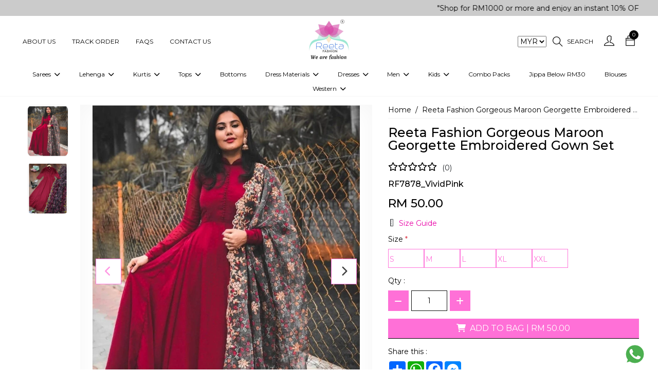

--- FILE ---
content_type: text/html; charset=UTF-8
request_url: https://reetafashion.com.my/products/reeta-fashion-gorgeous-vivid-pink-georgette-embroidered-gown-set
body_size: 33251
content:
<!DOCTYPE html>
<html lang="en" xmlns="http://www.w3.org/1999/html">

<head>
	 <title>Reeta Fashion Gorgeous Maroon Georgette Embroidered Gown Set | Reeta Fashion</title>
	 <meta name="keywords" content="At Reeta fashion, you can Buy Indian Ethnic Wear Online For Women each and every style. Shop the latest collection of ethnic wear for women like Anarkali suits, Kurtis, lehenga, gowns, tops, sarees, dresses, western fusion outfits, dress materials, skirts, blouses &amp; many more. ">
	 <meta name="description" content="At Reeta fashion, you can Buy Indian Ethnic Wear Online For Women each and every style. Shop the latest collection of ethnic wear for women like Anarkali suits, Kurtis, lehenga, gowns, tops, sarees, dresses, western fusion outfits, dress materials, skirts, blouses &amp; many more. ">
<meta charset="UTF-8">
<meta name="viewport" content="width=device-width, height=device-height, initial-scale=1.0, maximum-scale=1.0"/>
<meta http-equiv="X-UA-Compatible" content="IE=edge"/>
<meta name="distribution" content="global">
<meta name="revisit-after" content="2 Days">
<meta name="robots" content="ALL">
<meta name="rating" content="8 YEARS">
<meta name="Language" content="en-us">
<meta name="GOOGLEBOT" content="NOARCHIVE">
<meta name="csrf-token" content="BaenpH6qZOjeOs8qOvuG6C6mZa7hgz6i0jdnqa9n">
	 
	 <link rel="shortcut icon" href="https://webmerx.sgp1.cdn.digitaloceanspaces.com/reetafashion/setting/icon/1664794412.reeta-favicon.png" sizes="16X16">
	 <link rel="canonical" href="https://reetafashion.com.my/products/reeta-fashion-gorgeous-vivid-pink-georgette-embroidered-gown-set">
	 <!-- Swiper Js v5.1.3 -->
	 <link rel="stylesheet" href="https://reetafashion.com.my/public/assets/css/swiper-bundle.min.css" type="text/css"/>
	 
	 <style>
       :root {
           --color-primary: #e800a6   !important;
           --color-secondary: #ffffff   !important;
           --text-color: #000000   !important;
           --color-light-shade: #f5f5f5   !important;
           --color-dark-shade: #000000   !important;
           --btn-outline-bg-color: #ffffff   !important;
           --btn-solid-bg-color: #ff70d7   !important;
           --btn-solid-txt-color: #ffffff   !important;
           --btn-outline-txt-color: #ff75da   !important;
           --header-primary-color: #ffffff   !important;
           --header-text-color: #000000   !important;
           --footer-primary-color: #f7b0e1   !important;
           --footer-text-color: #000000   !important;
		   --font_heading_text_color: #0f0f0f   !important;
           --font-common: &#039;Lato&#039;, sans-serif, sans-serif   !important;
           --font-heading:   &#039;Lato&#039;, sans-serif, serif   !important;
           --input-bg-color: #ffffff   !important;
           --input-txt-color: #00000028   !important;
           --input-border-color: #0f0f0f   !important;
       }
	 </style>
	 <!-- Google fonts -->
	 <link rel="preconnect" href="https://fonts.googleapis.com">
	 <link rel="preconnect" href="https://fonts.gstatic.com" crossorigin>
	 <link href="https://fonts.googleapis.com/css2?family=Noto+Sans:ital,wght@0,300;0,400;0,500;0,600;0,700;0,800;1,300;1,400;1,500;1,600;1,700;1,800&display=swap" rel="stylesheet">
	 <!-- Web fonts -->
	 <link rel="stylesheet" href="https://reetafashion.com.my/resources/assets/css/themify-icons.css" type="text/css"/>
	 <link rel="stylesheet" href="https://reetafashion.com.my/resources/assets/css/all.min.css" type="text/css"/>
	 <link rel="stylesheet" href="https://code.jquery.com/ui/1.13.3/themes/base/jquery-ui.css">
	 
	 
	 			<!-- Bootstrap CSS version 5^ -->
			<link rel="stylesheet" href="https://reetafashion.com.my/resources/assets/css/bootstrap.min.css" type="text/css"/>
			
			
			<!-- Custom style -->
			<link rel="stylesheet" href="https://reetafashion.com.my/resources/assets/css/global.css" type="text/css"/>
	 	 <!-- ------Component Wise Css  -->
	 <!-- Owl Carousel -->
	 <link rel="stylesheet" href="https://reetafashion.com.my/public/assets/css/owl.carousel.css" type="text/css"/>
	 <!-- Slick slider -->
	 <link rel="stylesheet" href="https://reetafashion.com.my/resources/assets/plugin/slick/slick.css">
	 <link rel="stylesheet" href="https://reetafashion.com.my/resources/assets/plugin/slick/slick-theme.css">
	 <link rel="stylesheet" href="https://reetafashion.com.my/resources/assets/plugin/aos/aos.css">
	 <link rel="stylesheet" href="https://reetafashion.com.my/public/assets/css/frontend/components.css"/>
	 <!-- Common scripts --->
<!-- <script src="https://code.jquery.com/jquery-3.5.1.min.js"></script> -->
<script src="https://code.jquery.com/jquery-3.7.1.js"></script>
<script src="https://code.jquery.com/ui/1.13.3/jquery-ui.js"></script>

<meta property="og:title" content=""/>
	 <meta property="og:type" content="website"/>
	 <meta property="og:url" content="https://reetafashion.com.my/products/reeta-fashion-gorgeous-vivid-pink-georgette-embroidered-gown-set"/>
	 <meta property="og:image" content="https://webmerx.sgp1.cdn.digitaloceanspaces.com/reetafashion/product_images/thumbnail/beKEdQFV55-1686235174.webp"/>
	 <meta property="og:image:secure_url" content="https://webmerx.sgp1.cdn.digitaloceanspaces.com/reetafashion/product_images/thumbnail/beKEdQFV55-1686235174.webp"/>
	 			<meta property="og:description" content="Introducing our exquisite Women&#039;s Maroon Georgette Gown Set, a captivating ensemble designed to make a statement at parties, ceremonies, traditional functions, and festive celebrations. This stunning set, featuring a gown and a matching dupatta, is the epitome of elegance and grace. The gown, crafted from high-quality georgette fabric, drapes beautifully, offering a flattering silhouette. Its lightweight and flowing nature ensures comfort and ease of movement, allowing you to dance and socialize with confidence. Adorned with intricate embroidery work, the gown showcases exquisite craftsmanship and attention to detail. The embroidery adds a touch of glamour and sophistication, creating a mesmerizing visual appeal. The rich black color of the gown exudes a regal and vibrant aura, making you the center of attention. The scoop neckline of the gown adds a hint of allure and showcases your collarbones, while the 3/4th sleeves strike the perfect balance between elegance and practicality. These design elements combine to create a gown that is both sophisticated and comfortable. Completing the set is the matching black dupatta, which adds an extra layer of elegance to your ensemble. Draped over your shoulders or used as a stylish accessory, the dupatta enhances the overall look and completes your outfit with finesse. Perfectly suited for parties, ceremonies, traditional functions, and festive celebrations, this gown set allows you to embrace your inner beauty and radiate confidence. Make a grand entrance and leave a lasting impression with this matchless ensemble that combines tradition and contemporary style. Step into the spotlight with our Women&#039;s Maroon Georgette Gown Set. Let your style reflect your individuality as you celebrate special occasions with grace and charm."/>
	 	 <meta property="og:site_name" content="Reeta Fashion Malaysia"/>
	 <meta property="og:image:width" content="200"/>
	 <meta property="og:image:height" content="200"/>
	 			<meta property="product:availability" content="in stock">
	 	 <meta property="product:price:amount" content="50">
	 <meta property="product:price:currency" content="MYR">
	 <meta property="product:category" content="">


<script>
       $.getJSON("https://api.ipify.org?format=json", function (data) {
           $.ajax({
               url: "https://reetafashion.com.my/get-user-location",
               type: 'POST',
               dataType: 'json',
               headers: {
                   'X-CSRF-TOKEN': $('meta[name="csrf-token"]').attr('content')
               },
               data: data,
               success: function (response) {
                   $("#user-location").append(response.data.userState)
               },
               error: function (jqXHR) {
                   // console.log(jqXHR);
               }
           });
       });
	 </script>


	 <!-- Google tag (gtag.js) -->
<script async src="https://www.googletagmanager.com/gtag/js?id=G-8CKQ3GW16H"></script>
<script>
  window.dataLayer = window.dataLayer || [];
  function gtag(){dataLayer.push(arguments);}
  gtag('js', new Date());

  gtag('config', 'G-8CKQ3GW16H');
</script>



	 <style>
			:root{
   --color-primary: #10b9a6;
    --color-secondary: #ffffff;
    --color-text: #000000;
    --color-light-shade: #f5f5f5;
    --color-dark-shade: #00000028;
}

.ft-link.facebook-icon{
    background-color: #3b5998;
    color: #ffffff;
}
.ft-link.instagram-icon{
    background: linear-gradient(45deg, #f09433 0%,#e6683c 25%,#dc2743 50%,#cc2366 75%,#bc1888 
    100%);
    color: #ffffff;
}
.ft-link.twitter-icon{
    background: #1DA1F2;
    color: #ffffff;
}
.ft-link.pinterest-icon{
    background: #E60023;
    color: #ffffff;
}
.ft-link.youtube-icon{
    background: #FF0000;
    color: #ffffff;
}
.ft-link.tiktok-icon{
    background: #000000;
    color: #ffffff;
}
.ft-link.telegram-icon{
    background: #0088cc;
    color: #ffffff;
}
.pd-secure-icons img{
       width: 100%;
}
div.Description strong, tr.size {
display:none;}
.iti--allow-dropdown {
width:100% !important;
}
.stitching_options { display:none;}
.pd-detail-v3-section .related-varient-product-v3.size-variants ul li a .varient,
.pd-detail-v3-section .related-varient-product-v3.size-variants ul li a{width: fit-content !important;}
.pd-detail-v3-section .related-varient-product-v3.size-variants ul li a .varient{padding-inline: 10px}

.five-product-section  .discount-badge{left: 12px !important;}
@media(max-width: 576px){
    .header-v-six .menu-six-right-section .cm-nav-link{padding: 10px 8px;}
    .header-v-six .cart-badge{top: 0;}
    .search-input-six .search-form{top: -300px; }

}

@media(max-width: 399px){
    .header-v-six .menu-six-right-section .cm-nav-link i{font-size: 17px;}
    .header-v-six .menu-six-right-section .cm-nav-link{padding-inline: 10px;}
}

.pd-detail-v3-section .related-varient-product-v3 ul li a .varient{width: fit-content;padding-inline: 5px;}

@media(min-width: 1700px){
    .product-tab-slider-v1 .owl-item .six-product-section .product-image{height: 450px !important;object-fit: cover !important;}
}
.product-tab-slider-v1 .owl-item .six-product-section .product-image{border: none}


.five-product-section .pd-desc-block p {
  display: -webkit-box;
  -webkit-line-clamp: 1;
  -webkit-box-orient: vertical;  
  overflow: hidden;
}

.header-v-six .c-dropdown-six:hover .megamenu.mobile-sub-menu{min-width:  max-content;}
.header-v-six .c-dropdown-six .megamenu.mobile-sub-menu .child-menu-six{display: block;}
.header-v-six .child-menu-six .submenu-level-1 li{margin-bottom: 5px;}
.header-v-six .child-menu-six .submenu-level-1 li a{font-weight: normal; transition: 0.4s;}
.header-v-six .child-menu-six .submenu-level-1 li a:hover{opacity: 0.7;}
.header-v-six .c-dropdown-six:hover .megamenu.mobile-sub-menu .position-relative{    min-width: 200px !important;
    width: 100% !important;
    max-width: 200px !important;}
.shop-five .shop-five-slider .cat-decription{display:none;}
.pd-detail-v3-section .related-varient-product-v3 ul li a .varient{width: 100%;}
.pd-detail-v3-section .related-varient-product-v3 ul li a{min-width: 70px;width: 100%;text-align:center;}
.pd-detail-v3-section .related-varient-product-v3 ul li a .varient{width: 100%;}
.pd-detail-v3-section .related-varient-product-v3 ul li a input:checked ~ .varient{width: 100%;min-width: 70px;}
@media(min-width: 1300px){
    .shop-five-slider.cm-pd-grid-block{gap: 30px;}
    .shop-five .container.m-w-100 .cat-title{font-size: 20px !important;}
}
@media(min-width: 1200px){
    /* .shop-five-slider.cm-pd-grid-block{grid-template-columns: repeat(5, 1fr);grid-gap: 20px 10px;} */
    .shop-five .container.m-w-100 .cat-title{font-size: 17px !important;}
    .shop-five-slider.cm-pd-grid-block{grid-gap: 0;justify-content: center;display: flex;}
    .shop-five-slider .cm-pd-cat{width: 20%;padding: 20px;}
    .shop-five .shop-five-slider .shop-now-btn{min-width: 100%;}
}
@media(max-width: 991px){
    .shop-five-slider.cm-pd-grid-block{grid-template-columns: repeat(2, 1fr);gap: 30px;}
}
@media(max-width: 576px){
    .shop-five-slider.cm-pd-grid-block{grid-template-columns: repeat(1, 1fr);gap: 30px;}
}
	 </style>

	 <!-- Meta Pixel Code -->
<script>
!function(f,b,e,v,n,t,s)
{if(f.fbq)return;n=f.fbq=function(){n.callMethod?
n.callMethod.apply(n,arguments):n.queue.push(arguments)};
if(!f._fbq)f._fbq=n;n.push=n;n.loaded=!0;n.version='2.0';
n.queue=[];t=b.createElement(e);t.async=!0;
t.src=v;s=b.getElementsByTagName(e)[0];
s.parentNode.insertBefore(t,s)}(window, document,'script',
'https://connect.facebook.net/en_US/fbevents.js');
fbq('init', '1300318104440204');
fbq('track', 'PageView');
</script>
<noscript><img height="1" width="1" style="display:none"
src="https://www.facebook.com/tr?id=1300318104440204&ev=PageView&noscript=1"
/></noscript>
<!-- End Meta Pixel Code -->
<!-- Google tag (gtag.js) -->
<script async src="https://www.googletagmanager.com/gtag/js?id=G-WV56GPKJ98"></script>
<script>
    window.dataLayer = window.dataLayer || [];
    function gtag(){dataLayer.push(arguments);}
    gtag('js', new Date());

    gtag('config', 'G-WV56GPKJ98');
</script>
	 	 <link rel="stylesheet" href="https://reetafashion.com.my/resources/assets/plugin/fancybox/jquery.fancybox.min.css">
	 <style>
       .product-currentstock{
          position: absolute;
          opacity: 0;
          cursor: pointer;
          height: 100%;
          width: 100%;
          left: 0;
          right: 0;
          margin: 0 auto;
			}
			.video-height{
				height: 650px;
			}
			.video-height iframe{
				width: 100% !important;
				height: 100% !important;
			}
	 </style>

	 
	 <style>

       #website-loader {
           background: rgba(255, 255, 255, 0.64);
           height: 100%;
           left: 0;
           filter: alpha(opacity=100);
           position: fixed;
           text-align: center;
           top: 0;
           width: 100%;
           z-index: 999999999;
       }

       .loader-img {
           height: 100%;
           left: 0;
           position: fixed;
           top: 35%;
           width: 100%;
       }

       .loader-img > img {
           width: 120px;
       }
	 </style>
</head>

<body class="pds">
<div id="website-loader" style="display: none;">
	 <div class="loader-img">
			<img alt="Please wait" src="https://webmerx.sgp1.cdn.digitaloceanspaces.com/reetafashion/setting/icon/1646823424.Reeta Fashion Logo.png" width="150"/>
			<h2 style="text-align: center;">Please Wait..</h2>
	 </div>
</div>
<div class="main main-wrapper">
	 			<header>
	 							 <section class="announcement-section-v1 section-selectable">
	 <div class="top-offer" style="background-color: #cbcbcb;color: #000000">
			<div class="container-fluid">
				 <div class="container c-container">
						<div class="row">
							 <div class="col-md-12">
									<div class="top-offer-txt">
										 <p class="tof-text">
																									 <marquee>
																															 <div class="mq-text">
																		"Shop for RM1000 or more and enjoy an instant 10% OFF your purchase. " | "✨Get 5% OFF on RM500+ Purchases!🌺🎁" | "Download the Reeta Fashion App and get an EXTRA 5% OFF on your shopping."
																 </div>
																												 </marquee>
																						 </p>
									</div>
							 </div>
						</div>
				 </div>
			</div>
	 </div>
</section>
							 <div class="header-v-six section-selectable">
	 <nav class="navbar navbar-expand-lg cm-navbar">
			<div class="container-fluid">
				 <div class="container m-w-100">
						<div class="row align-items-center justify-content-between gx-0 w-100">
							 <div class="col-md-5 col-2 menu-six-left-section">
									<ul class="nav align-items-center justify-content-start">
										 <li class="nav-item action-li d-lg-none toggle-icon-header-six">
												<button class="btn c-nav-toggler-six">
													<i class="fa-solid fa-bars"></i>
													 <!-- <svg xmlns="http://www.w3.org/2000/svg" xmlns:xlink="http://www.w3.org/1999/xlink" width="20" height="20" viewBox="0 0 20 20">
															<defs>
																 <pattern id="pattern" preserveAspectRatio="none" width="100%" height="100%" viewBox="0 0 512 512">
																		<image width="512" height="512" xlink:href="[data-uri]"/>
																 </pattern>
															</defs>
															<rect id="text" width="20" height="20" rx="10" transform="translate(20 20) rotate(180)" fill="url(#pattern)"/>
													 </svg> -->
												</button>
										 </li>
										 																									 <li class="nav-item action-li d-none d-lg-block">
															<a href="https://reetafashion.com.my/pages/about-us" class="nav-link cm-nav-link">
																 About Us
															</a>
													 </li>
																									 <li class="nav-item action-li d-none d-lg-block">
															<a href="https://reetafashion.com.my/track-my-order" class="nav-link cm-nav-link">
																 Track Order
															</a>
													 </li>
																									 <li class="nav-item action-li d-none d-lg-block">
															<a href="https://reetafashion.com.my/pages/faqs" class="nav-link cm-nav-link">
																 FAQs
															</a>
													 </li>
																									 <li class="nav-item action-li d-none d-lg-block">
															<a href="https://reetafashion.com.my/contact-us" class="nav-link cm-nav-link">
																 Contact Us
															</a>
													 </li>
																						 									</ul>
							 </div>
							 
							 <div class="col-md-2 col-6">
									<div class="brand-block">
										 <a href="https://reetafashion.com.my" class="brand-link">
												<img alt="Reeta Fashion logo" src="https://webmerx.sgp1.cdn.digitaloceanspaces.com/reetafashion/setting/icon/1687245556.reetafashionlogo.jpeg" class="img-fluid nav-brand">
										 </a>
									</div>
							 </div>
							 
							 
							 <div class="cm-nav-col col-md-5 col-4 menu-six-right-section">
									<ul class="nav align-items-center justify-content-end">
																																		<li class="nav-item action-li">
														<select name="currency_selector" id="currency_selector" class="currency_selector" style="margin-right: 7px;">
																																<option value="MYR"
																	selected>
																		MYR
																	</option>
																													</select>
												</li>
																																 <li class="nav-item action-li">
												<a href="javascript:void(0);" class="nav-link cm-nav-link search-icon-six pe-sm-3">
													<i class="ti-search"></i>
													<span class="d-none d-sm-block ms-2"> Search</span>
												</a>
										 </li>
										 <li class="nav-item action-li">
												<a href="https://reetafashion.com.my/login" class="nav-link cm-nav-link pe-sm-3">
													<i class="ti-user"></i>
												</a>
										 </li>
										 <li class="nav-item action-li cart-li">
											 <span class="cart-badge" id="cart-count-badge"></span>
												<a href="https://reetafashion.com.my/cart" class="nav-link cm-nav-link pe-sm-3">
													 <i class="ti-bag"></i>
												</a>
										 </li>
									</ul>
							 </div>
							 <div class="col-lg-12 col menu-six-category-section">
									<div class="menu-bar menu-bar-center">
										 
										 <ul class="nav justify-content-center cm-menubar">
												<li class="nav-item action-li d-lg-none">
													 <h5 class="nav-link cm-menu-link page-scroll mb-0">
															Menu <span class="close-icon-btn-menu-six"><i class="fa-solid fa-xmark"></i></span>
													 </h5>
												</li>
																									 															<li class="nav-item action-li c-dropdown-six">
																 <a href="https://reetafashion.com.my/collections/sarees" class="nav-link cm-menu-link page-scroll">
																		Sarees
																																					 <span class="ps-1">
																					<i class="fa-solid fa-chevron-down dropdown-icon">
																					</i>
																			 </span>
																																		 </a>
																 																		<div class="megamenu mobile-sub-menu">
																			 <div class="position-relative child-menu-six">
																																											 <ul class="submenu-level-1">
																								<li>
																									 <a href="https://reetafashion.com.my/collections/celebrity-sarees">Celebrity Sarees</a>
																									 																								</li>
																						 </ul>
																																											 <ul class="submenu-level-1">
																								<li>
																									 <a href="https://reetafashion.com.my/collections/embellished-sarees">Embellished Sarees</a>
																									 																								</li>
																						 </ul>
																																											 <ul class="submenu-level-1">
																								<li>
																									 <a href="https://reetafashion.com.my/collections/printed-sarees">Printed Sarees</a>
																									 																								</li>
																						 </ul>
																																											 <ul class="submenu-level-1">
																								<li>
																									 <a href="https://reetafashion.com.my/collections/plain-sarees">Plain Sarees</a>
																									 																								</li>
																						 </ul>
																																											 <ul class="submenu-level-1">
																								<li>
																									 <a href="https://reetafashion.com.my/collections/ready-to-wear-sarees">Ready to  Wear Sarees For Women</a>
																									 																								</li>
																						 </ul>
																																								 </div>
																		</div>
																 															</li>
													 															<li class="nav-item action-li c-dropdown-six">
																 <a href="https://reetafashion.com.my/collections/lehenga-choli" class="nav-link cm-menu-link page-scroll">
																		Lehenga
																																					 <span class="ps-1">
																					<i class="fa-solid fa-chevron-down dropdown-icon">
																					</i>
																			 </span>
																																		 </a>
																 																		<div class="megamenu mobile-sub-menu">
																			 <div class="position-relative child-menu-six">
																																											 <ul class="submenu-level-1">
																								<li>
																									 <a href="https://reetafashion.com.my/collections/embellished-lehenga-choli">Embellished Lehenga Choli</a>
																									 																								</li>
																						 </ul>
																																											 <ul class="submenu-level-1">
																								<li>
																									 <a href="https://reetafashion.com.my/collections/printed-lehenga-choli">Printed Lehenga Choli</a>
																									 																								</li>
																						 </ul>
																																								 </div>
																		</div>
																 															</li>
													 															<li class="nav-item action-li c-dropdown-six">
																 <a href="https://reetafashion.com.my/collections/Kurtis" class="nav-link cm-menu-link page-scroll">
																		Kurtis
																																					 <span class="ps-1">
																					<i class="fa-solid fa-chevron-down dropdown-icon">
																					</i>
																			 </span>
																																		 </a>
																 																		<div class="megamenu mobile-sub-menu">
																			 <div class="position-relative child-menu-six">
																																											 <ul class="submenu-level-1">
																								<li>
																									 <a href="https://reetafashion.com.my/collections/embellished-kurtis">Embellished Kurtis</a>
																									 																								</li>
																						 </ul>
																																											 <ul class="submenu-level-1">
																								<li>
																									 <a href="https://reetafashion.com.my/collections/digital-printed-kurtis">Digital Printed Kurtis</a>
																									 																								</li>
																						 </ul>
																																											 <ul class="submenu-level-1">
																								<li>
																									 <a href="https://reetafashion.com.my/collections/printed-kurtis">Printed Kurtis</a>
																									 																								</li>
																						 </ul>
																																											 <ul class="submenu-level-1">
																								<li>
																									 <a href="https://reetafashion.com.my/collections/plain-kurtis">Plain Kurtis</a>
																									 																								</li>
																						 </ul>
																																											 <ul class="submenu-level-1">
																								<li>
																									 <a href="https://reetafashion.com.my/collections/maternity-kurti">Maternity Kurti</a>
																									 																								</li>
																						 </ul>
																																								 </div>
																		</div>
																 															</li>
													 															<li class="nav-item action-li c-dropdown-six">
																 <a href="https://reetafashion.com.my/collections/tops" class="nav-link cm-menu-link page-scroll">
																		Tops
																																					 <span class="ps-1">
																					<i class="fa-solid fa-chevron-down dropdown-icon">
																					</i>
																			 </span>
																																		 </a>
																 																		<div class="megamenu mobile-sub-menu">
																			 <div class="position-relative child-menu-six">
																																											 <ul class="submenu-level-1">
																								<li>
																									 <a href="https://reetafashion.com.my/collections/embellished-tops">Embellished Tops</a>
																									 																								</li>
																						 </ul>
																																											 <ul class="submenu-level-1">
																								<li>
																									 <a href="https://www.reetafashion.com.my/collections/digital-printed-tops">Digital Printed Tops</a>
																									 																								</li>
																						 </ul>
																																											 <ul class="submenu-level-1">
																								<li>
																									 <a href="https://www.reetafashion.com.my/collections/printed-tops">Printed Tops</a>
																									 																								</li>
																						 </ul>
																																											 <ul class="submenu-level-1">
																								<li>
																									 <a href="https://www.reetafashion.com.my/collections/plain-tops">Plain Tops</a>
																									 																								</li>
																						 </ul>
																																								 </div>
																		</div>
																 															</li>
													 															<li class="nav-item action-li ">
																 <a href="https://www.reetafashion.com.my/collections/bottoms" class="nav-link cm-menu-link page-scroll">
																		Bottoms
																																		 </a>
																 															</li>
													 															<li class="nav-item action-li c-dropdown-six">
																 <a href="https://reetafashion.com.my/collections/dress-materials-1" class="nav-link cm-menu-link page-scroll">
																		Dress Materials
																																					 <span class="ps-1">
																					<i class="fa-solid fa-chevron-down dropdown-icon">
																					</i>
																			 </span>
																																		 </a>
																 																		<div class="megamenu mobile-sub-menu">
																			 <div class="position-relative child-menu-six">
																																											 <ul class="submenu-level-1">
																								<li>
																									 <a href="https://reetafashion.com.my/collections/embellished-dress-materials">Embellished Dress Materials</a>
																									 																								</li>
																						 </ul>
																																											 <ul class="submenu-level-1">
																								<li>
																									 <a href="https://reetafashion.com.my/collections/printed-dress-materials">Printed Dress Materials</a>
																									 																								</li>
																						 </ul>
																																								 </div>
																		</div>
																 															</li>
													 															<li class="nav-item action-li c-dropdown-six">
																 <a href="https://reetafashion.com.my/collections/dresses" class="nav-link cm-menu-link page-scroll">
																		Dresses
																																					 <span class="ps-1">
																					<i class="fa-solid fa-chevron-down dropdown-icon">
																					</i>
																			 </span>
																																		 </a>
																 																		<div class="megamenu mobile-sub-menu">
																			 <div class="position-relative child-menu-six">
																																											 <ul class="submenu-level-1">
																								<li>
																									 <a href="https://reetafashion.com.my/collections/salwar-suits">Salwar Suits</a>
																									 																								</li>
																						 </ul>
																																											 <ul class="submenu-level-1">
																								<li>
																									 <a href="https://reetafashion.com.my/collections/kurti-sets">Kurti Sets</a>
																									 																								</li>
																						 </ul>
																																											 <ul class="submenu-level-1">
																								<li>
																									 <a href="https://reetafashion.com.my/collections/indo-western-dresses">Indo-Western Dresses</a>
																									 																								</li>
																						 </ul>
																																											 <ul class="submenu-level-1">
																								<li>
																									 <a href="https://reetafashion.com.my/collections/western-fusion-outfits">Western Fusion Outfits</a>
																									 																								</li>
																						 </ul>
																																											 <ul class="submenu-level-1">
																								<li>
																									 <a href="https://reetafashion.com.my/collections/western-dresses">Western Dresses</a>
																									 																								</li>
																						 </ul>
																																											 <ul class="submenu-level-1">
																								<li>
																									 <a href="https://reetafashion.com.my/collections/gown">Gown</a>
																									 																								</li>
																						 </ul>
																																											 <ul class="submenu-level-1">
																								<li>
																									 <a href="https://reetafashion.com.my/collections/reeta-fashion-exclusive-gown-saree">Gown Saree</a>
																									 																								</li>
																						 </ul>
																																								 </div>
																		</div>
																 															</li>
													 															<li class="nav-item action-li c-dropdown-six">
																 <a href="https://reetafashion.com.my/collections/mens-wear" class="nav-link cm-menu-link page-scroll">
																		Men
																																					 <span class="ps-1">
																					<i class="fa-solid fa-chevron-down dropdown-icon">
																					</i>
																			 </span>
																																		 </a>
																 																		<div class="megamenu mobile-sub-menu">
																			 <div class="position-relative child-menu-six">
																																											 <ul class="submenu-level-1">
																								<li>
																									 <a href="https://reetafashion.com.my/collections/mens-wear">Mens Wear</a>
																									 																								</li>
																						 </ul>
																																											 <ul class="submenu-level-1">
																								<li>
																									 <a href="https://www.reetafashion.com.my/collections/jippa">Jippa</a>
																									 																								</li>
																						 </ul>
																																											 <ul class="submenu-level-1">
																								<li>
																									 <a href="https://reetafashion.com.my/collections/kurtas">Kurtas</a>
																									 																								</li>
																						 </ul>
																																											 <ul class="submenu-level-1">
																								<li>
																									 <a href="https://reetafashion.com.my/collections/kurta-sets-1">Kurta Sets</a>
																									 																								</li>
																						 </ul>
																																											 <ul class="submenu-level-1">
																								<li>
																									 <a href="https://reetafashion.com.my/collections/vesti">Vesti</a>
																									 																								</li>
																						 </ul>
																																								 </div>
																		</div>
																 															</li>
													 															<li class="nav-item action-li c-dropdown-six">
																 <a href="https://reetafashion.com.my/collections/kids-wear" class="nav-link cm-menu-link page-scroll">
																		Kids
																																					 <span class="ps-1">
																					<i class="fa-solid fa-chevron-down dropdown-icon">
																					</i>
																			 </span>
																																		 </a>
																 																		<div class="megamenu mobile-sub-menu">
																			 <div class="position-relative child-menu-six">
																																											 <ul class="submenu-level-1">
																								<li>
																									 <a href="https://reetafashion.com.my/collections/kids-lehengas">Kids Lehengas</a>
																									 																								</li>
																						 </ul>
																																											 <ul class="submenu-level-1">
																								<li>
																									 <a href="https://reetafashion.com.my/collections/kids-kurti">Kids Kurti</a>
																									 																								</li>
																						 </ul>
																																											 <ul class="submenu-level-1">
																								<li>
																									 <a href="https://reetafashion.com.my/collections/boys-kids-kurta">Boy&#039;s kids kurta</a>
																									 																								</li>
																						 </ul>
																																											 <ul class="submenu-level-1">
																								<li>
																									 <a href="https://reetafashion.com.my/collections/kids-gown">kid&#039;s gown</a>
																									 																								</li>
																						 </ul>
																																											 <ul class="submenu-level-1">
																								<li>
																									 <a href="https://reetafashion.com.my/collections/kids-saree">Kid&#039;s Saree</a>
																									 																								</li>
																						 </ul>
																																											 <ul class="submenu-level-1">
																								<li>
																									 <a href="https://reetafashion.com.my/collections/boys-jippa-shirt">Boy&#039;s Jippa/Shirt</a>
																									 																								</li>
																						 </ul>
																																											 <ul class="submenu-level-1">
																								<li>
																									 <a href="https://reetafashion.com.my/collections/kids-western-wear">Kid&#039;s Western Wear</a>
																									 																								</li>
																						 </ul>
																																								 </div>
																		</div>
																 															</li>
													 															<li class="nav-item action-li ">
																 <a href="https://reetafashion.com.my/collections/combo-packs" class="nav-link cm-menu-link page-scroll">
																		Combo Packs
																																		 </a>
																 															</li>
													 															<li class="nav-item action-li ">
																 <a href="https://www.reetafashion.com.my/collections/jippa-below-rm30" class="nav-link cm-menu-link page-scroll">
																		Jippa Below RM30
																																		 </a>
																 															</li>
													 															<li class="nav-item action-li ">
																 <a href="https://reetafashion.com.my/collections/blouses" class="nav-link cm-menu-link page-scroll">
																		Blouses
																																		 </a>
																 															</li>
													 															<li class="nav-item action-li c-dropdown-six">
																 <a href="https://reetafashion.com.my/collections/western-wears" class="nav-link cm-menu-link page-scroll">
																		Western
																																					 <span class="ps-1">
																					<i class="fa-solid fa-chevron-down dropdown-icon">
																					</i>
																			 </span>
																																		 </a>
																 																		<div class="megamenu mobile-sub-menu">
																			 <div class="position-relative child-menu-six">
																																											 <ul class="submenu-level-1">
																								<li>
																									 <a href="https://reetafashion.com.my/collections/two-piece">Two-Piece</a>
																									 																								</li>
																						 </ul>
																																											 <ul class="submenu-level-1">
																								<li>
																									 <a href="https://reetafashion.com.my/collections/co-rd-set">Co-rd Set</a>
																									 																								</li>
																						 </ul>
																																											 <ul class="submenu-level-1">
																								<li>
																									 <a href="https://reetafashion.com.my/collections/3-piece-set">3 Piece Set</a>
																									 																								</li>
																						 </ul>
																																											 <ul class="submenu-level-1">
																								<li>
																									 <a href="https://reetafashion.com.my/collections/one-peice-dress">One peice dress</a>
																									 																								</li>
																						 </ul>
																																											 <ul class="submenu-level-1">
																								<li>
																									 <a href="https://reetafashion.com.my/collections/shrug">Shrug</a>
																									 																								</li>
																						 </ul>
																																											 <ul class="submenu-level-1">
																								<li>
																									 <a href="https://reetafashion.com.my/collections/jumpsuit">Jumpsuit</a>
																									 																								</li>
																						 </ul>
																																											 <ul class="submenu-level-1">
																								<li>
																									 <a href="https://reetafashion.com.my/collections/track-suit">Track Suit</a>
																									 																								</li>
																						 </ul>
																																											 <ul class="submenu-level-1">
																								<li>
																									 <a href="https://reetafashion.com.my/collections/western-top">Western top</a>
																									 																								</li>
																						 </ul>
																																											 <ul class="submenu-level-1">
																								<li>
																									 <a href="https://reetafashion.com.my/collections/t-shirts">T-Shirts</a>
																									 																								</li>
																						 </ul>
																																								 </div>
																		</div>
																 															</li>
													 																						 </ul>
									</div>
							 </div>
							 <div class="col-md-12 col-12 search-input-six">
									
									<form class="search-form" action="https://reetafashion.com.my/collections">
										 <div class="search-form">
												<div class="nav-search-bar">
													 <input type="text" class="form-control" placeholder="Search for Products, Brands and More" name="search">
													 <a class="btn  close-icon-btn-search-six"><i class="fa-solid fa-xmark"></i></a>
												</div>
										 </div>
									</form>
							 </div>
						</div>
				 </div>
			</div>
	 </nav>
</div>


				 </header>

	 	 
	 	 							 <section class="pd-detail-v3-section mt-3 mb-5">
	 <div class="container-fluid">
			<div class="container m-w-100">
				 <div class="row">
						<div class="col-lg-7 col-md-12">
							 <!-- new pd slider start -->
							 <div class="pd-slider-block">
									<div class="pds-second">
										 <div class="pd-slider pd-nav-v3">
												<div class="pds-item">
													 <img src="https://webmerx.sgp1.cdn.digitaloceanspaces.com/reetafashion/product_images/beKEdQFV55-1686235174.webp"
																class="img-fluid pds-img" alt="">
												</div>
																																					 															<div class="pds-item">
																 <img src="https://webmerx.sgp1.cdn.digitaloceanspaces.com/reetafashion/product_images/vW0w1URbPo-1686235176.webp" class="img-fluid pds-img"
																			alt="">
															</div>
													 																								
																						 </div>
									</div>
									<div class="pds-first">
										 <div class="pd-slider pd-lg-slider-v3">
												<div class="pds-item"
														 data-src="https://webmerx.sgp1.cdn.digitaloceanspaces.com/reetafashion/product_images/beKEdQFV55-1686235174.webp">
													 <div class="image-box-v3">
															<img src="https://webmerx.sgp1.cdn.digitaloceanspaces.com/reetafashion/product_images/beKEdQFV55-1686235174.webp"
																	 class="img-fluid " alt="">
													 </div>
												</div>
																																					 															<div class="pds-item" data-src="https://webmerx.sgp1.cdn.digitaloceanspaces.com/reetafashion/product_images/vW0w1URbPo-1686235176.webp" data-fancybox="gallery">
																 <div class="image-box-v3">
																		<img src="https://webmerx.sgp1.cdn.digitaloceanspaces.com/reetafashion/product_images/vW0w1URbPo-1686235176.webp" class="img-fluid " alt="">
																 </div>
															</div>
													 																																		 </div>
									</div>
							 </div>
							 <!-- new pd slider end -->
						</div>
						<div class="col-lg-5 col-sm-12">
							 <div class="product-detail-v3-breadcrumb">
									<nav aria-label="breadcrumb">
										 <ol class="breadcrumb mb-0">
												<li class="breadcrumb-item">
													 <a href="https://reetafashion.com.my" class="br-link">Home</a>
												</li>
												<li class="breadcrumb-item">
													 <a href="" class="br-link">Reeta Fashion Gorgeous Maroon Georgette Embroidered Gown Set</a>
												</li>
										 </ol>
									</nav>
							 </div>
							 <form name="attributes" id="productForm" method="post">
									<div class="pd-detail-box">
										 <h1 class="product-item-name">
												Reeta Fashion Gorgeous Maroon Georgette Embroidered Gown Set
										 </h1>
										 <div class="rating-v3-block">
												<div class="customer-review-section">
													 <div class="star-icon-section">
															<span class="star"  style="width:0%"></span>
													 </div>
													 <div class="rating-person-section">
															<p class="rating-person-title mb-0">
																 (0)
															</p>
													 </div>
												</div>
										 </div>
										 <h4 class="product-item-sub-title">
												RF7878_VividPink
										 </h4>
										 <h4 class="product-price-v3">
												RM 50.00
																						 </h4>
																				 										 <div class="size-chart">
												<span class="ti-ruler size-chart-icon mr-1">
												</span>
												<a class="popup-with-form" data-bs-toggle="modal" data-bs-target="#pd_size_chart">
													 <span class="icon"> </span>
													 <span class="icon-text">Size Guide</span>
												</a>
										 </div>
										 										 												<div class="modal fade" id="pd_size_chart" data-bs-backdrop="static" data-bs-keyboard="false" tabindex="-1" aria-labelledby="staticBackdropLabel" aria-hidden="true">
													 <div class="modal-dialog modal-xl">
															<div class="modal-content">
																 <div class="modal-header">
																		<h5 class="modal-title" id="staticBackdropLabel">Size Chart</h5>
																		<button type="button" class="btn-close" data-bs-dismiss="modal" aria-label="Close"></button>
																 </div>
																 <div class="modal-body">
																		<img alt="size chart" src="https://webmerx.sgp1.cdn.digitaloceanspaces.com/reetafashion/category_images/Nz0ky89Ni9-1716282772.webp"/>
																 </div>
															</div>
													 </div>
												</div>
										 										 <!--<div class="product-varient-v3">
													 <div class="related-varient-product-v3">
															<ul>
																 <li>
																		<a href="javascript:void(0)" class="active">
																			 <span class="varient-blue varient"></span>
																		</a>
																 </li>
																 <li>
																		<a href="javascript:void(0)">
																			 <span class="varient-red varient"></span>
																		</a>
																 </li>
																 <li>
																		<a href="javascript:void(0)">
																			 <span class="varient-pink varient"></span>
																		</a>
																 </li>
																 <li>
																		<a href="javascript:void(0)">
																			 <span class="varient-green varient"></span>
																		</a>
																 </li>
																 <li>
																		<a href="javascript:void(0)">
																			 <span class="varient-yellow varient"></span>
																		</a>
																 </li>
																 <li>
																		<a href="javascript:void(0)">
																			 <span class="varient-orange varient"></span>
																		</a>
																 </li>
															</ul>
													 </div>
													 <div class="size-varient-product-v3">
															<ul>
																 <li class="active">
																		<button class="btn size-btn">S</button>
																 </li>
																 <li>
																		<button class="btn size-btn">M</button>
																 </li>
																 <li>
																		<button class="btn size-btn">L</button>
																 </li>
																 <li>
																		<button class="btn size-btn">XL</button>
																 </li>
																 <li>
																		<button class="btn size-btn">XXXL</button>
																 </li>
															</ul>
													 </div>
												</div>-->
										 <div class="product-varient-v3">
																									 															<label class="cm-sm-title">
																 Size <span class="text-danger">*</span>
															</label>
															<div class="related-varient-product-v3 size-variants">
																																 <ul>
																																					 																					<li class="active">
																						 <a href="javascript:void(0)" class="active" title="S">
																								<input class="product-currentstock prod-attribute"
																											 type="radio"
																											 name="inventory_combination[81]"
																											 value="1795">
																								<span class="varient-s varient checkmark" ><span>S</span></span>
																								<!-- <div class="pd-size-list">
																									 <span> S</span>
																								</div> -->
																						 </a>
																					</li>
																			 																					<li class="active">
																						 <a href="javascript:void(0)" class="active" title="M">
																								<input class="product-currentstock prod-attribute"
																											 type="radio"
																											 name="inventory_combination[81]"
																											 value="1796">
																								<span class="varient-m varient checkmark" ><span>M</span></span>
																								<!-- <div class="pd-size-list">
																									 <span> M</span>
																								</div> -->
																						 </a>
																					</li>
																			 																					<li class="active">
																						 <a href="javascript:void(0)" class="active" title="L">
																								<input class="product-currentstock prod-attribute"
																											 type="radio"
																											 name="inventory_combination[81]"
																											 value="1797">
																								<span class="varient-l varient checkmark" ><span>L</span></span>
																								<!-- <div class="pd-size-list">
																									 <span> L</span>
																								</div> -->
																						 </a>
																					</li>
																			 																					<li class="active">
																						 <a href="javascript:void(0)" class="active" title="XL">
																								<input class="product-currentstock prod-attribute"
																											 type="radio"
																											 name="inventory_combination[81]"
																											 value="1798">
																								<span class="varient-xl varient checkmark" ><span>XL</span></span>
																								<!-- <div class="pd-size-list">
																									 <span> XL</span>
																								</div> -->
																						 </a>
																					</li>
																			 																					<li class="active">
																						 <a href="javascript:void(0)" class="active" title="XXL">
																								<input class="product-currentstock prod-attribute"
																											 type="radio"
																											 name="inventory_combination[81]"
																											 value="1799">
																								<span class="varient-xxl varient checkmark" ><span>XXL</span></span>
																								<!-- <div class="pd-size-list">
																									 <span> XXL</span>
																								</div> -->
																						 </a>
																					</li>
																			 																																		 </ul>
																															</div>
													 																						 </div>
										 										 <div class="qty-block">
												<label for="qty" class="cm-sm-title">Qty : </label>
												<div class="custom-qty">
													 <button class="reduced btn btn-qty prod-qtyminus" type="button">
															<i class="fa fa-minus"></i>
													 </button>
													 <input type="text" name="quantity" class="form-control" id="qty"
																	value="1" min="1" max="100">
													 <button class="increasebtn btn btn-qty prod-qtyplus" type="button">
															<i class="fa fa-plus"></i>
													 </button>
												</div>
										 </div>
										 										 <div class="add-cart-btn-section">
												<button class="btn add-cart-btn add-to-cart" data-type="1" >
													 <i class="fa-solid fa-cart-shopping me-1"></i>
													 <span>
													 															ADD TO BAG
													 													 </span>
													  |
													 <span class="product-final-price-btn">RM 50.00</span>
													 <span class="spinner-border spinner-border-sm d-none"></span>
												</button>
										 </div>
										 <div class="pd-social-block mb-3">
												<label for="qty" class="cm-sm-title">Share this : </label>
												<div class="a2a_kit a2a_kit_size_32 a2a_default_style">
													 <a class="a2a_dd" href="https://www.addtoany.com/share"></a>
													 <a class="a2a_button_whatsapp"></a>
													 <a class="a2a_button_facebook"></a>
													 <!-- <a class="a2a_button_telegram"></a> -->
													 <a class="a2a_button_facebook_messenger"></a>
												</div>
										 </div>
										 <div class="product-rules-decription">
												
												<p class="product-decription">
													 <span><img src="https://zoevacosmetics.com/cdn/shop/files/delivery-pdp-icon_240x.png" class="product-decription-img" alt=""></span>
																										 	
													 																													Guaranteed Delivery within 10-15 working Days to your doorstep! <br/><br/><b>Disclaimer : </b>Product Color May Slightly Vary Due To Photographic Lighting, Sources Or Your Monitor Settings.
																																																				</p>
										 </div>
										 <div class="product-decription-section">
												<p class="product-decription">
													 <p style="font-family: perpetua; font-size: 20px">Introducing our exquisite Women's Maroon Georgette Gown Set, a captivating ensemble designed to make a statement at parties, ceremonies, traditional functions, and festive celebrations. This stunning set, featuring a gown and a matching dupatta, is the epitome of elegance and grace. The gown, crafted from high-quality georgette fabric, drapes beautifully, offering a flattering silhouette. Its lightweight and flowing nature ensures comfort and ease of movement, allowing you to dance and socialize with confidence. Adorned with intricate embroidery work, the gown showcases exquisite craftsmanship and attention to detail. The embroidery adds a touch of glamour and sophistication, creating a mesmerizing visual appeal. The rich black color of the gown exudes a regal and vibrant aura, making you the center of attention. The scoop neckline of the gown adds a hint of allure and showcases your collarbones, while the 3/4th sleeves strike the perfect balance between elegance and practicality. These design elements combine to create a gown that is both sophisticated and comfortable. Completing the set is the matching black dupatta, which adds an extra layer of elegance to your ensemble. Draped over your shoulders or used as a stylish accessory, the dupatta enhances the overall look and completes your outfit with finesse. Perfectly suited for parties, ceremonies, traditional functions, and festive celebrations, this gown set allows you to embrace your inner beauty and radiate confidence. Make a grand entrance and leave a lasting impression with this matchless ensemble that combines tradition and contemporary style. Step into the spotlight with our Women's Maroon Georgette Gown Set. Let your style reflect your individuality as you celebrate special occasions with grace and charm.</p>
												</p>
										 </div>
										 <div class="accordion" id="accordionExample">
												
												
												<div class="accordion-item">
													 <h2 class="accordion-header" id="headingOne">
															<button class="accordion-button" type="button" data-bs-toggle="collapse" data-bs-target="#product-decription" aria-expanded="true" aria-controls="ingredients">
																 Product Description
															</button>
													 </h2>
													 <div id="product-decription" class="accordion-collapse collapse show" data-bs-parent="#product-decription">
															<div class="accordion-body">
																 <div class="Description prod-specification">
																																					 <div class="table-responsive">
																					<table border="0" cellpadding="3" cellspacing="3">
																						 <tbody>
																						 																								<tr class="work">
																									 <td>Work:</td>
																									 <td>
																																																							 Embroidery Work
																																																				 </td>
																								</tr>
																						 																								<tr class="product_content">
																									 <td>Product Content:</td>
																									 <td>
																																																							 Gown, Dupatta
																																																				 </td>
																								</tr>
																						 																								<tr class="weight">
																									 <td>Weight:</td>
																									 <td>
																																																							 550 Grams
																																																				 </td>
																								</tr>
																						 																								<tr class="sleeve">
																									 <td>Sleeve:</td>
																									 <td>
																																																							 3/4th Sleeves
																																																				 </td>
																								</tr>
																						 																								<tr class="neckline">
																									 <td>Neckline:</td>
																									 <td>
																																																							 Chinese Collar Neck
																																																				 </td>
																								</tr>
																						 																								<tr class="dupatta_color">
																									 <td>Dupatta Color:</td>
																									 <td>
																																																							 Black
																																																				 </td>
																								</tr>
																						 																								<tr class="occasion">
																									 <td>Occasion:</td>
																									 <td>
																																																							 Festive Celebrations, Parties, Ceremonies, Traditional Functions
																																																				 </td>
																								</tr>
																						 																								<tr class="fabric">
																									 <td>Fabric:</td>
																									 <td>
																																																							 Georgette
																																																				 </td>
																								</tr>
																						 																								<tr class="gown_length">
																									 <td>Gown Length:</td>
																									 <td>
																																																							 52 Inches
																																																				 </td>
																								</tr>
																						 																								<tr class="gown_color">
																									 <td>Gown Color:</td>
																									 <td>
																																																							 Maroon
																																																				 </td>
																								</tr>
																						 																								<tr class="size">
																									 <td>Size:</td>
																									 <td>
																																																							 S, M, L, XL, XXL
																																																				 </td>
																								</tr>
																						 																						 </tbody>
																					</table>
																			 </div>
																																		 </div>
															</div>
													 </div>
												</div>
										 </div>
									</div>
							 </form>
						</div>
				 </div>
			</div>
	 </div>
</section>
							 <section class="pb-4 related-product-v3">
			<div class="container-fluid">
				 <div class="c-container">
						<div class="row align-items-center">
							 <div class="col-xl-3 col-lg-4 col-12">
									<div class="heading-block mb-xs-15">
										 <h2 class="main-heading rlt-title text-center">
												<span>
													 You may also like
												</span>
										 </h2>
									</div>
							 </div>
							 <div class="col-xl-9 col-lg-8 col-12">
									<div class="related-slider-v3">
										 												<div class="pd-item-block">
	 <div class="product-item mb-30 five-product-section">
		
			<div class="label-section">
				 				 				
			</div>
			
			<div class="product-image">
				 <a href="https://reetafashion.com.my/products/elegance-redefined-or-heavy-crepe-digital-print-western-dress-for-a-chic-look-or-rf4822-16">
						<img src="https://webmerx.sgp1.cdn.digitaloceanspaces.com/reetafashion/product_images/thumbnail/9UE3goHjgX-1742885020-1.webp" loading="lazy" class="pd-img product-image-five" alt="Reeta Fashion">
				 </a>
				 
			</div>
			
			<div class="customer-review-section">
				<div class="star-icon-section">
					<span class="star"  style="width:0%"></span>
				</div>
				 <!-- <div class="star-icon-section">

						<span><i class="fa-regular fa-star"></i></span>
						<span><i class="fa-regular fa-star"></i></span>
						<span><i class="fa-regular fa-star"></i></span>
						<span><i class="fa-regular fa-star"></i></span>
						<span><i class="fa-regular fa-star"></i></span>
				 </div> -->
				 <!-- <div class="avrage-rating-section">
						<p class="avrage-rating-title">
							 
						</p>
				 </div> -->
				 <div class="rating-person-section">
						<p class="rating-person-title">
							 (0)
						</p>
				 </div>
			</div>
			
			<div class="pd-desc-block">
				 <p class="pd-title">
						Elegance Redefined: Heavy Crepe Dig...
				 </p>
<!--				 <p class="pd-desc"><p>Elegance Redefined: Heavy Crepe Digital Print Western Dress for a Chic Look.</p></p>-->
				 <p class="pd-price">
					<span class="price sale-price">
							RM 23.00
						 					</span>
				 </p>
			</div>
			<div class="button-section">
				 						<a href="javascript:void(0)" class="btn add-cart-btn js-quick-add-to-cart" data-url="https://reetafashion.com.my/cart/store/10093">
							 Add to Cart
						</a>
				 			</div>
	 </div>

</div>
										 												<div class="pd-item-block">
	 <div class="product-item mb-30 five-product-section">
		
			<div class="label-section">
				 				 				
			</div>
			
			<div class="product-image">
				 <a href="https://reetafashion.com.my/products/reeta-fashion-graceful-green-rayon-foil-print-kurti-set-195">
						<img src="https://webmerx.sgp1.cdn.digitaloceanspaces.com/reetafashion/product_images/thumbnail/7QbJ6tzRJd-1691825379.webp" loading="lazy" class="pd-img product-image-five" alt="Reeta Fashion">
				 </a>
				 
			</div>
			
			<div class="customer-review-section">
				<div class="star-icon-section">
					<span class="star"  style="width:0%"></span>
				</div>
				 <!-- <div class="star-icon-section">

						<span><i class="fa-regular fa-star"></i></span>
						<span><i class="fa-regular fa-star"></i></span>
						<span><i class="fa-regular fa-star"></i></span>
						<span><i class="fa-regular fa-star"></i></span>
						<span><i class="fa-regular fa-star"></i></span>
				 </div> -->
				 <!-- <div class="avrage-rating-section">
						<p class="avrage-rating-title">
							 
						</p>
				 </div> -->
				 <div class="rating-person-section">
						<p class="rating-person-title">
							 (0)
						</p>
				 </div>
			</div>
			
			<div class="pd-desc-block">
				 <p class="pd-title">
						Reeta Fashion Graceful Green Rayon...
				 </p>
<!--				 <p class="pd-desc"><p>Introducing our exquisite Kurti Set for women, a timeless ensemble designed to elevate your style and make heads turn at every occasion. This meticulously crafted three-piece outfit includes a stunning Kurti, a comfortable pair of Pants, and a matching Dupatta, all thoughtfully curated to create a captivating and elegant look. The Kurti, the star of this ensemble, features a mesmerizing shade of Green that exudes freshness and vitality. It is made from high-quality Rayon fabric, renowned for its softness, breathability, and luxurious drape. The Kurti&#39;s allure is enhanced by the intricate Foil Print work, adding a touch of glamour and sophistication. Designed for utmost comfort and style, the Kurti Set boasts a Round Neck, flattering and versatile, which beautifully frames your face and accentuates your neckline. The 3/4th Sleeves add a graceful touch, allowing for ease of movement while exuding an air of elegance. In harmony with the Kurti, both the Pants and Dupatta are adorned in the same enchanting shade of Green. The Pant, tailored to perfection, offers a flattering fit and ensures unrestricted movement, making it ideal for festive celebrations, wedding functions, and formal events. The Dupatta, an essential accessory, completes the ensemble with its matching Green hue. It adds a touch of finesse and versatility, allowing you to experiment with different draping styles to effortlessly transform your look. Our Kurti Set is designed to make a lasting impression, offering a perfect blend of style, comfort, and versatility. Whether you wear it to a festive celebration, a grand wedding, or a formal event, this ensemble will make you feel confident, elegant, and the center of attention. Elevate your wardrobe with our Kurti Set, a true embodiment of grace and sophistication that will leave a lasting impression wherever you go.</p></p>-->
				 <p class="pd-price">
					<span class="price sale-price">
							RM 53.00
						 					</span>
				 </p>
			</div>
			<div class="button-section">
				 						<a href="javascript:void(0)" class="btn add-cart-btn js-quick-add-to-cart" data-url="https://reetafashion.com.my/cart/store/2406">
							 Add to Cart
						</a>
				 			</div>
	 </div>

</div>
										 												<div class="pd-item-block">
	 <div class="product-item mb-30 five-product-section">
		
			<div class="label-section">
				 				 				
			</div>
			
			<div class="product-image">
				 <a href="https://reetafashion.com.my/products/a-touch-of-tradition-or-a-twist-of-trend-or-printed-rayon-gown-rf5057-mustard">
						<img src="https://webmerx.sgp1.cdn.digitaloceanspaces.com/reetafashion/product_images/thumbnail/19vsoWxGoF-1753699660-1.webp" loading="lazy" class="pd-img product-image-five" alt="Reeta Fashion">
				 </a>
				 
			</div>
			
			<div class="customer-review-section">
				<div class="star-icon-section">
					<span class="star"  style="width:0%"></span>
				</div>
				 <!-- <div class="star-icon-section">

						<span><i class="fa-regular fa-star"></i></span>
						<span><i class="fa-regular fa-star"></i></span>
						<span><i class="fa-regular fa-star"></i></span>
						<span><i class="fa-regular fa-star"></i></span>
						<span><i class="fa-regular fa-star"></i></span>
				 </div> -->
				 <!-- <div class="avrage-rating-section">
						<p class="avrage-rating-title">
							 
						</p>
				 </div> -->
				 <div class="rating-person-section">
						<p class="rating-person-title">
							 (0)
						</p>
				 </div>
			</div>
			
			<div class="pd-desc-block">
				 <p class="pd-title">
						A Touch of Tradition, A Twist of Tr...
				 </p>
<!--				 <p class="pd-desc"><p>A Touch of Tradition, A Twist of Trend | Printed Rayon Gown</p></p>-->
				 <p class="pd-price">
					<span class="price sale-price">
							RM 50.00
						 					</span>
				 </p>
			</div>
			<div class="button-section">
				 						<a href="javascript:void(0)" class="btn add-cart-btn js-quick-add-to-cart" data-url="https://reetafashion.com.my/cart/store/11328">
							 Add to Cart
						</a>
				 			</div>
	 </div>

</div>
										 												<div class="pd-item-block">
	 <div class="product-item mb-30 five-product-section">
		
			<div class="label-section">
				 				 				
			</div>
			
			<div class="product-image">
				 <a href="https://reetafashion.com.my/products/timeless-glamour-in-taffeta-silk-kurti-set-with-net-dupatta-or-rf4980-maroon">
						<img src="https://webmerx.sgp1.cdn.digitaloceanspaces.com/reetafashion/product_images/thumbnail/sSfEFYE3Il-1750418657-1.webp" loading="lazy" class="pd-img product-image-five" alt="Reeta Fashion">
				 </a>
				 
			</div>
			
			<div class="customer-review-section">
				<div class="star-icon-section">
					<span class="star"  style="width:0%"></span>
				</div>
				 <!-- <div class="star-icon-section">

						<span><i class="fa-regular fa-star"></i></span>
						<span><i class="fa-regular fa-star"></i></span>
						<span><i class="fa-regular fa-star"></i></span>
						<span><i class="fa-regular fa-star"></i></span>
						<span><i class="fa-regular fa-star"></i></span>
				 </div> -->
				 <!-- <div class="avrage-rating-section">
						<p class="avrage-rating-title">
							 
						</p>
				 </div> -->
				 <div class="rating-person-section">
						<p class="rating-person-title">
							 (0)
						</p>
				 </div>
			</div>
			
			<div class="pd-desc-block">
				 <p class="pd-title">
						Timeless Glamour in Taffeta Silk Ku...
				 </p>
<!--				 <p class="pd-desc"><p>Timeless Glamour in Taffeta Silk Kurti Set With Net Dupatta!</p></p>-->
				 <p class="pd-price">
					<span class="price sale-price">
							RM 43.00
						 					</span>
				 </p>
			</div>
			<div class="button-section">
				 						<a href="javascript:void(0)" class="btn add-cart-btn js-quick-add-to-cart" data-url="https://reetafashion.com.my/cart/store/10933">
							 Add to Cart
						</a>
				 			</div>
	 </div>

</div>
										 												<div class="pd-item-block">
	 <div class="product-item mb-30 five-product-section">
		
			<div class="label-section">
				 				 				
			</div>
			
			<div class="product-image">
				 <a href="https://reetafashion.com.my/products/premium-rayon-kurti-with-pants-or-rf5066-maroon">
						<img src="https://webmerx.sgp1.cdn.digitaloceanspaces.com/reetafashion/product_images/thumbnail/R4LDkJd4bF-1754218258-1.webp" loading="lazy" class="pd-img product-image-five" alt="Reeta Fashion">
				 </a>
				 
			</div>
			
			<div class="customer-review-section">
				<div class="star-icon-section">
					<span class="star"  style="width:0%"></span>
				</div>
				 <!-- <div class="star-icon-section">

						<span><i class="fa-regular fa-star"></i></span>
						<span><i class="fa-regular fa-star"></i></span>
						<span><i class="fa-regular fa-star"></i></span>
						<span><i class="fa-regular fa-star"></i></span>
						<span><i class="fa-regular fa-star"></i></span>
				 </div> -->
				 <!-- <div class="avrage-rating-section">
						<p class="avrage-rating-title">
							 
						</p>
				 </div> -->
				 <div class="rating-person-section">
						<p class="rating-person-title">
							 (0)
						</p>
				 </div>
			</div>
			
			<div class="pd-desc-block">
				 <p class="pd-title">
						Premium Rayon Kurti with Pants!
				 </p>
<!--				 <p class="pd-desc"><p>Premium Rayon Kurti with Pants!</p></p>-->
				 <p class="pd-price">
					<span class="price sale-price">
							RM 53.00
						 					</span>
				 </p>
			</div>
			<div class="button-section">
				 						<a href="javascript:void(0)" class="btn add-cart-btn js-quick-add-to-cart" data-url="https://reetafashion.com.my/cart/store/11370">
							 Add to Cart
						</a>
				 			</div>
	 </div>

</div>
										 									</div>
							 </div>
						</div>
				 </div>
			</div>
	 </section>
				 	 			<footer>
	 							 <section class="product-tab-v1 section-selectable product-section-six">
    <div class="container-fluid">
        <div class="c-container">
            <div class="row">
                <div class="col-sm-12">
                    <div class="heading-block mb-xs-15">
                        <h2 class="main-heading text-center ">
                            <span>Client Reviews</span>
                        </h2>
                    </div>
                </div>
                <div class="col-12">
                    <div class="tab-content" id="myTabContent">
                        <div class="tab-pane fade show active" id="combos-tab-pane" role="tabpanel" aria-labelledby="value-combos" tabindex="0">
                            <div class="product-tab-slider-v1 owl-carousel" id="footer-client-review-slider-4155">
                                                                                                            <div class="mt-1">
                                            <div class="pd-item-block mb-30 ">
                                                <div class="product-item six-product-section">
                                                    <div class="product-image">
                                                        <a href="javascript:void()">
                                                            <img src="https://webmerx.sgp1.cdn.digitaloceanspaces.com/reetafashion/theme/assets/upload/UI86a9ompi-1741840284jpeg" loading="lazy" class="pd-img product-image-six" alt="Reeta Fashion" title="">
                                                        </a>
                                                        
                                                    </div>
                                                    
                                                </div>
                                            </div>
                                        </div>
                                                                            <div class="mt-1">
                                            <div class="pd-item-block mb-30 ">
                                                <div class="product-item six-product-section">
                                                    <div class="product-image">
                                                        <a href="javascript:void()">
                                                            <img src="https://webmerx.sgp1.cdn.digitaloceanspaces.com/reetafashion/theme/assets/upload/9J1qnnjnCr-1741610737jpeg" loading="lazy" class="pd-img product-image-six" alt="Reeta Fashion" title="">
                                                        </a>
                                                        
                                                    </div>
                                                    
                                                </div>
                                            </div>
                                        </div>
                                                                            <div class="mt-1">
                                            <div class="pd-item-block mb-30 ">
                                                <div class="product-item six-product-section">
                                                    <div class="product-image">
                                                        <a href="javascript:void()">
                                                            <img src="https://webmerx.sgp1.cdn.digitaloceanspaces.com/reetafashion/theme/assets/upload/cyGViIh95x-1741610751jpeg" loading="lazy" class="pd-img product-image-six" alt="Reeta Fashion" title="">
                                                        </a>
                                                        
                                                    </div>
                                                    
                                                </div>
                                            </div>
                                        </div>
                                                                            <div class="mt-1">
                                            <div class="pd-item-block mb-30 ">
                                                <div class="product-item six-product-section">
                                                    <div class="product-image">
                                                        <a href="javascript:void()">
                                                            <img src="https://webmerx.sgp1.cdn.digitaloceanspaces.com/reetafashion/theme/assets/upload/ixza1efICM-1741610770jpeg" loading="lazy" class="pd-img product-image-six" alt="Reeta Fashion" title="">
                                                        </a>
                                                        
                                                    </div>
                                                    
                                                </div>
                                            </div>
                                        </div>
                                                                            <div class="mt-1">
                                            <div class="pd-item-block mb-30 ">
                                                <div class="product-item six-product-section">
                                                    <div class="product-image">
                                                        <a href="javascript:void()">
                                                            <img src="https://webmerx.sgp1.cdn.digitaloceanspaces.com/reetafashion/theme/assets/upload/i9IOnL5GIT-1741610783jpeg" loading="lazy" class="pd-img product-image-six" alt="Reeta Fashion" title="">
                                                        </a>
                                                        
                                                    </div>
                                                    
                                                </div>
                                            </div>
                                        </div>
                                                                            <div class="mt-1">
                                            <div class="pd-item-block mb-30 ">
                                                <div class="product-item six-product-section">
                                                    <div class="product-image">
                                                        <a href="javascript:void()">
                                                            <img src="https://webmerx.sgp1.cdn.digitaloceanspaces.com/reetafashion/theme/assets/upload/kI6QTUAvBR-1741610817jpeg" loading="lazy" class="pd-img product-image-six" alt="Reeta Fashion" title="">
                                                        </a>
                                                        
                                                    </div>
                                                    
                                                </div>
                                            </div>
                                        </div>
                                                                            <div class="mt-1">
                                            <div class="pd-item-block mb-30 ">
                                                <div class="product-item six-product-section">
                                                    <div class="product-image">
                                                        <a href="javascript:void()">
                                                            <img src="https://webmerx.sgp1.cdn.digitaloceanspaces.com/reetafashion/theme/assets/upload/Red0yr7p9E-1741610833jpeg" loading="lazy" class="pd-img product-image-six" alt="Reeta Fashion" title="">
                                                        </a>
                                                        
                                                    </div>
                                                    
                                                </div>
                                            </div>
                                        </div>
                                                                            <div class="mt-1">
                                            <div class="pd-item-block mb-30 ">
                                                <div class="product-item six-product-section">
                                                    <div class="product-image">
                                                        <a href="javascript:void()">
                                                            <img src="https://webmerx.sgp1.cdn.digitaloceanspaces.com/reetafashion/theme/assets/upload/LwzIfeVpd2-1741610858jpeg" loading="lazy" class="pd-img product-image-six" alt="Reeta Fashion" title="">
                                                        </a>
                                                        
                                                    </div>
                                                    
                                                </div>
                                            </div>
                                        </div>
                                                                            <div class="mt-1">
                                            <div class="pd-item-block mb-30 ">
                                                <div class="product-item six-product-section">
                                                    <div class="product-image">
                                                        <a href="javascript:void()">
                                                            <img src="https://webmerx.sgp1.cdn.digitaloceanspaces.com/reetafashion/theme/assets/upload/fDaKWBVPuK-1741668881jpeg" loading="lazy" class="pd-img product-image-six" alt="Reeta Fashion" title="">
                                                        </a>
                                                        
                                                    </div>
                                                    
                                                </div>
                                            </div>
                                        </div>
                                                                            <div class="mt-1">
                                            <div class="pd-item-block mb-30 ">
                                                <div class="product-item six-product-section">
                                                    <div class="product-image">
                                                        <a href="javascript:void()">
                                                            <img src="https://webmerx.sgp1.cdn.digitaloceanspaces.com/reetafashion/theme/assets/upload/RuOFwwLXZj-1741610903jpeg" loading="lazy" class="pd-img product-image-six" alt="Reeta Fashion" title="">
                                                        </a>
                                                        
                                                    </div>
                                                    
                                                </div>
                                            </div>
                                        </div>
                                                                            <div class="mt-1">
                                            <div class="pd-item-block mb-30 ">
                                                <div class="product-item six-product-section">
                                                    <div class="product-image">
                                                        <a href="javascript:void()">
                                                            <img src="https://webmerx.sgp1.cdn.digitaloceanspaces.com/reetafashion/theme/assets/upload/gXUSwvfYR3-1741610982jpeg" loading="lazy" class="pd-img product-image-six" alt="Reeta Fashion" title="">
                                                        </a>
                                                        
                                                    </div>
                                                    
                                                </div>
                                            </div>
                                        </div>
                                                                            <div class="mt-1">
                                            <div class="pd-item-block mb-30 ">
                                                <div class="product-item six-product-section">
                                                    <div class="product-image">
                                                        <a href="javascript:void()">
                                                            <img src="https://webmerx.sgp1.cdn.digitaloceanspaces.com/reetafashion/theme/assets/upload/uSvxwhFyoL-1741611024jpeg" loading="lazy" class="pd-img product-image-six" alt="Reeta Fashion" title="">
                                                        </a>
                                                        
                                                    </div>
                                                    
                                                </div>
                                            </div>
                                        </div>
                                                                            <div class="mt-1">
                                            <div class="pd-item-block mb-30 ">
                                                <div class="product-item six-product-section">
                                                    <div class="product-image">
                                                        <a href="javascript:void()">
                                                            <img src="https://webmerx.sgp1.cdn.digitaloceanspaces.com/reetafashion/theme/assets/upload/MPJODtbfgx-1741611077jpeg" loading="lazy" class="pd-img product-image-six" alt="Reeta Fashion" title="">
                                                        </a>
                                                        
                                                    </div>
                                                    
                                                </div>
                                            </div>
                                        </div>
                                                                            <div class="mt-1">
                                            <div class="pd-item-block mb-30 ">
                                                <div class="product-item six-product-section">
                                                    <div class="product-image">
                                                        <a href="javascript:void()">
                                                            <img src="https://webmerx.sgp1.cdn.digitaloceanspaces.com/reetafashion/theme/assets/upload/QW27P2V9Sf-1741611107jpeg" loading="lazy" class="pd-img product-image-six" alt="Reeta Fashion" title="">
                                                        </a>
                                                        
                                                    </div>
                                                    
                                                </div>
                                            </div>
                                        </div>
                                                                            <div class="mt-1">
                                            <div class="pd-item-block mb-30 ">
                                                <div class="product-item six-product-section">
                                                    <div class="product-image">
                                                        <a href="javascript:void()">
                                                            <img src="https://webmerx.sgp1.cdn.digitaloceanspaces.com/reetafashion/theme/assets/upload/6JnPDId8DC-1741668839jpeg" loading="lazy" class="pd-img product-image-six" alt="Reeta Fashion" title="">
                                                        </a>
                                                        
                                                    </div>
                                                    
                                                </div>
                                            </div>
                                        </div>
                                                                            <div class="mt-1">
                                            <div class="pd-item-block mb-30 ">
                                                <div class="product-item six-product-section">
                                                    <div class="product-image">
                                                        <a href="javascript:void()">
                                                            <img src="https://webmerx.sgp1.cdn.digitaloceanspaces.com/reetafashion/theme/assets/upload/EaBJxiZ5Ph-1741841000jpeg" loading="lazy" class="pd-img product-image-six" alt="Reeta Fashion" title="">
                                                        </a>
                                                        
                                                    </div>
                                                    
                                                </div>
                                            </div>
                                        </div>
                                                                            <div class="mt-1">
                                            <div class="pd-item-block mb-30 ">
                                                <div class="product-item six-product-section">
                                                    <div class="product-image">
                                                        <a href="javascript:void()">
                                                            <img src="https://webmerx.sgp1.cdn.digitaloceanspaces.com/reetafashion/theme/assets/upload/ISgxjJyPEa-1741840963jpeg" loading="lazy" class="pd-img product-image-six" alt="Reeta Fashion" title="">
                                                        </a>
                                                        
                                                    </div>
                                                    
                                                </div>
                                            </div>
                                        </div>
                                                                            <div class="mt-1">
                                            <div class="pd-item-block mb-30 ">
                                                <div class="product-item six-product-section">
                                                    <div class="product-image">
                                                        <a href="javascript:void()">
                                                            <img src="https://webmerx.sgp1.cdn.digitaloceanspaces.com/reetafashion/theme/assets/upload/ISoyk7ljpA-1741840890jpeg" loading="lazy" class="pd-img product-image-six" alt="Reeta Fashion" title="">
                                                        </a>
                                                        
                                                    </div>
                                                    
                                                </div>
                                            </div>
                                        </div>
                                                                            <div class="mt-1">
                                            <div class="pd-item-block mb-30 ">
                                                <div class="product-item six-product-section">
                                                    <div class="product-image">
                                                        <a href="javascript:void()">
                                                            <img src="https://webmerx.sgp1.cdn.digitaloceanspaces.com/reetafashion/theme/assets/upload/FkSpOGkhoi-1742300370jpeg" loading="lazy" class="pd-img product-image-six" alt="Reeta Fashion" title="">
                                                        </a>
                                                        
                                                    </div>
                                                    
                                                </div>
                                            </div>
                                        </div>
                                                                            <div class="mt-1">
                                            <div class="pd-item-block mb-30 ">
                                                <div class="product-item six-product-section">
                                                    <div class="product-image">
                                                        <a href="javascript:void()">
                                                            <img src="https://webmerx.sgp1.cdn.digitaloceanspaces.com/reetafashion/theme/assets/upload/4WoXjucGXc-1742300504jpeg" loading="lazy" class="pd-img product-image-six" alt="Reeta Fashion" title="">
                                                        </a>
                                                        
                                                    </div>
                                                    
                                                </div>
                                            </div>
                                        </div>
                                                                            <div class="mt-1">
                                            <div class="pd-item-block mb-30 ">
                                                <div class="product-item six-product-section">
                                                    <div class="product-image">
                                                        <a href="javascript:void()">
                                                            <img src="https://webmerx.sgp1.cdn.digitaloceanspaces.com/reetafashion/theme/assets/upload/VijGBTjUKW-1742300541jpeg" loading="lazy" class="pd-img product-image-six" alt="Reeta Fashion" title="">
                                                        </a>
                                                        
                                                    </div>
                                                    
                                                </div>
                                            </div>
                                        </div>
                                                                            <div class="mt-1">
                                            <div class="pd-item-block mb-30 ">
                                                <div class="product-item six-product-section">
                                                    <div class="product-image">
                                                        <a href="javascript:void()">
                                                            <img src="https://webmerx.sgp1.cdn.digitaloceanspaces.com/reetafashion/theme/assets/upload/Ny6mvUCKVk-1742300769jpeg" loading="lazy" class="pd-img product-image-six" alt="Reeta Fashion" title="">
                                                        </a>
                                                        
                                                    </div>
                                                    
                                                </div>
                                            </div>
                                        </div>
                                                                            <div class="mt-1">
                                            <div class="pd-item-block mb-30 ">
                                                <div class="product-item six-product-section">
                                                    <div class="product-image">
                                                        <a href="javascript:void()">
                                                            <img src="https://webmerx.sgp1.cdn.digitaloceanspaces.com/reetafashion/theme/assets/upload/4Y8qkvmiOZ-1742300852jpeg" loading="lazy" class="pd-img product-image-six" alt="Reeta Fashion" title="">
                                                        </a>
                                                        
                                                    </div>
                                                    
                                                </div>
                                            </div>
                                        </div>
                                                                            <div class="mt-1">
                                            <div class="pd-item-block mb-30 ">
                                                <div class="product-item six-product-section">
                                                    <div class="product-image">
                                                        <a href="javascript:void()">
                                                            <img src="https://webmerx.sgp1.cdn.digitaloceanspaces.com/reetafashion/theme/assets/upload/6oDx1eDxRu-1742301032jpeg" loading="lazy" class="pd-img product-image-six" alt="Reeta Fashion" title="">
                                                        </a>
                                                        
                                                    </div>
                                                    
                                                </div>
                                            </div>
                                        </div>
                                                                            <div class="mt-1">
                                            <div class="pd-item-block mb-30 ">
                                                <div class="product-item six-product-section">
                                                    <div class="product-image">
                                                        <a href="javascript:void()">
                                                            <img src="https://webmerx.sgp1.cdn.digitaloceanspaces.com/reetafashion/theme/assets/upload/BbdLJnjDLS-1742560011jpeg" loading="lazy" class="pd-img product-image-six" alt="Reeta Fashion" title="">
                                                        </a>
                                                        
                                                    </div>
                                                    
                                                </div>
                                            </div>
                                        </div>
                                                                            <div class="mt-1">
                                            <div class="pd-item-block mb-30 ">
                                                <div class="product-item six-product-section">
                                                    <div class="product-image">
                                                        <a href="javascript:void()">
                                                            <img src="https://webmerx.sgp1.cdn.digitaloceanspaces.com/reetafashion/theme/assets/upload/GwZQIEN0bx-1742560034jpeg" loading="lazy" class="pd-img product-image-six" alt="Reeta Fashion" title="">
                                                        </a>
                                                        
                                                    </div>
                                                    
                                                </div>
                                            </div>
                                        </div>
                                                                            <div class="mt-1">
                                            <div class="pd-item-block mb-30 ">
                                                <div class="product-item six-product-section">
                                                    <div class="product-image">
                                                        <a href="javascript:void()">
                                                            <img src="https://webmerx.sgp1.cdn.digitaloceanspaces.com/reetafashion/theme/assets/upload/95mu2iGGdF-1742560130jpeg" loading="lazy" class="pd-img product-image-six" alt="Reeta Fashion" title="">
                                                        </a>
                                                        
                                                    </div>
                                                    
                                                </div>
                                            </div>
                                        </div>
                                                                            <div class="mt-1">
                                            <div class="pd-item-block mb-30 ">
                                                <div class="product-item six-product-section">
                                                    <div class="product-image">
                                                        <a href="javascript:void()">
                                                            <img src="https://webmerx.sgp1.cdn.digitaloceanspaces.com/reetafashion/theme/assets/upload/NdnyW5o4o9-1742560206jpeg" loading="lazy" class="pd-img product-image-six" alt="Reeta Fashion" title="">
                                                        </a>
                                                        
                                                    </div>
                                                    
                                                </div>
                                            </div>
                                        </div>
                                                                            <div class="mt-1">
                                            <div class="pd-item-block mb-30 ">
                                                <div class="product-item six-product-section">
                                                    <div class="product-image">
                                                        <a href="javascript:void()">
                                                            <img src="https://webmerx.sgp1.cdn.digitaloceanspaces.com/reetafashion/theme/assets/upload/UCPJ3EU86j-1742902904jpeg" loading="lazy" class="pd-img product-image-six" alt="Reeta Fashion" title="">
                                                        </a>
                                                        
                                                    </div>
                                                    
                                                </div>
                                            </div>
                                        </div>
                                                                            <div class="mt-1">
                                            <div class="pd-item-block mb-30 ">
                                                <div class="product-item six-product-section">
                                                    <div class="product-image">
                                                        <a href="javascript:void()">
                                                            <img src="https://webmerx.sgp1.cdn.digitaloceanspaces.com/reetafashion/theme/assets/upload/XzGknK4gly-1742903253jpeg" loading="lazy" class="pd-img product-image-six" alt="Reeta Fashion" title="">
                                                        </a>
                                                        
                                                    </div>
                                                    
                                                </div>
                                            </div>
                                        </div>
                                                                            <div class="mt-1">
                                            <div class="pd-item-block mb-30 ">
                                                <div class="product-item six-product-section">
                                                    <div class="product-image">
                                                        <a href="javascript:void()">
                                                            <img src="https://webmerx.sgp1.cdn.digitaloceanspaces.com/reetafashion/theme/assets/upload/o34rb8EcDt-1742903437jpeg" loading="lazy" class="pd-img product-image-six" alt="Reeta Fashion" title="">
                                                        </a>
                                                        
                                                    </div>
                                                    
                                                </div>
                                            </div>
                                        </div>
                                                                            <div class="mt-1">
                                            <div class="pd-item-block mb-30 ">
                                                <div class="product-item six-product-section">
                                                    <div class="product-image">
                                                        <a href="javascript:void()">
                                                            <img src="https://webmerx.sgp1.cdn.digitaloceanspaces.com/reetafashion/theme/assets/upload/V0JDF62qjv-1742903481jpeg" loading="lazy" class="pd-img product-image-six" alt="Reeta Fashion" title="">
                                                        </a>
                                                        
                                                    </div>
                                                    
                                                </div>
                                            </div>
                                        </div>
                                                                            <div class="mt-1">
                                            <div class="pd-item-block mb-30 ">
                                                <div class="product-item six-product-section">
                                                    <div class="product-image">
                                                        <a href="javascript:void()">
                                                            <img src="https://webmerx.sgp1.cdn.digitaloceanspaces.com/reetafashion/theme/assets/upload/YCmJq8uTj4-1742903528jpeg" loading="lazy" class="pd-img product-image-six" alt="Reeta Fashion" title="">
                                                        </a>
                                                        
                                                    </div>
                                                    
                                                </div>
                                            </div>
                                        </div>
                                                                            <div class="mt-1">
                                            <div class="pd-item-block mb-30 ">
                                                <div class="product-item six-product-section">
                                                    <div class="product-image">
                                                        <a href="javascript:void()">
                                                            <img src="https://webmerx.sgp1.cdn.digitaloceanspaces.com/reetafashion/theme/assets/upload/qCrEakoXqB-1742903602jpeg" loading="lazy" class="pd-img product-image-six" alt="Reeta Fashion" title="">
                                                        </a>
                                                        
                                                    </div>
                                                    
                                                </div>
                                            </div>
                                        </div>
                                                                            <div class="mt-1">
                                            <div class="pd-item-block mb-30 ">
                                                <div class="product-item six-product-section">
                                                    <div class="product-image">
                                                        <a href="javascript:void()">
                                                            <img src="https://webmerx.sgp1.cdn.digitaloceanspaces.com/reetafashion/theme/assets/upload/87wWKXMCSW-1742903641jpeg" loading="lazy" class="pd-img product-image-six" alt="Reeta Fashion" title="">
                                                        </a>
                                                        
                                                    </div>
                                                    
                                                </div>
                                            </div>
                                        </div>
                                                                            <div class="mt-1">
                                            <div class="pd-item-block mb-30 ">
                                                <div class="product-item six-product-section">
                                                    <div class="product-image">
                                                        <a href="javascript:void()">
                                                            <img src="https://webmerx.sgp1.cdn.digitaloceanspaces.com/reetafashion/theme/assets/upload/pGsud3n4U2-1742903666jpeg" loading="lazy" class="pd-img product-image-six" alt="Reeta Fashion" title="">
                                                        </a>
                                                        
                                                    </div>
                                                    
                                                </div>
                                            </div>
                                        </div>
                                                                            <div class="mt-1">
                                            <div class="pd-item-block mb-30 ">
                                                <div class="product-item six-product-section">
                                                    <div class="product-image">
                                                        <a href="javascript:void()">
                                                            <img src="https://webmerx.sgp1.cdn.digitaloceanspaces.com/reetafashion/theme/assets/upload/CTryW2n5kG-1742903764jpeg" loading="lazy" class="pd-img product-image-six" alt="Reeta Fashion" title="">
                                                        </a>
                                                        
                                                    </div>
                                                    
                                                </div>
                                            </div>
                                        </div>
                                                                            <div class="mt-1">
                                            <div class="pd-item-block mb-30 ">
                                                <div class="product-item six-product-section">
                                                    <div class="product-image">
                                                        <a href="javascript:void()">
                                                            <img src="https://webmerx.sgp1.cdn.digitaloceanspaces.com/reetafashion/theme/assets/upload/KIM0PukliA-1743586129jpeg" loading="lazy" class="pd-img product-image-six" alt="Reeta Fashion" title="">
                                                        </a>
                                                        
                                                    </div>
                                                    
                                                </div>
                                            </div>
                                        </div>
                                                                            <div class="mt-1">
                                            <div class="pd-item-block mb-30 ">
                                                <div class="product-item six-product-section">
                                                    <div class="product-image">
                                                        <a href="javascript:void()">
                                                            <img src="https://webmerx.sgp1.cdn.digitaloceanspaces.com/reetafashion/theme/assets/upload/MXHmWeZN4J-1743586153jpeg" loading="lazy" class="pd-img product-image-six" alt="Reeta Fashion" title="">
                                                        </a>
                                                        
                                                    </div>
                                                    
                                                </div>
                                            </div>
                                        </div>
                                                                            <div class="mt-1">
                                            <div class="pd-item-block mb-30 ">
                                                <div class="product-item six-product-section">
                                                    <div class="product-image">
                                                        <a href="javascript:void()">
                                                            <img src="https://webmerx.sgp1.cdn.digitaloceanspaces.com/reetafashion/theme/assets/upload/9wdHduSTUR-1743586215jpeg" loading="lazy" class="pd-img product-image-six" alt="Reeta Fashion" title="">
                                                        </a>
                                                        
                                                    </div>
                                                    
                                                </div>
                                            </div>
                                        </div>
                                                                            <div class="mt-1">
                                            <div class="pd-item-block mb-30 ">
                                                <div class="product-item six-product-section">
                                                    <div class="product-image">
                                                        <a href="javascript:void()">
                                                            <img src="https://webmerx.sgp1.cdn.digitaloceanspaces.com/reetafashion/theme/assets/upload/aywyFWwC0b-1743586293jpeg" loading="lazy" class="pd-img product-image-six" alt="Reeta Fashion" title="">
                                                        </a>
                                                        
                                                    </div>
                                                    
                                                </div>
                                            </div>
                                        </div>
                                                                            <div class="mt-1">
                                            <div class="pd-item-block mb-30 ">
                                                <div class="product-item six-product-section">
                                                    <div class="product-image">
                                                        <a href="javascript:void()">
                                                            <img src="https://webmerx.sgp1.cdn.digitaloceanspaces.com/reetafashion/theme/assets/upload/vKxTI4FowH-1743586332jpeg" loading="lazy" class="pd-img product-image-six" alt="Reeta Fashion" title="">
                                                        </a>
                                                        
                                                    </div>
                                                    
                                                </div>
                                            </div>
                                        </div>
                                                                            <div class="mt-1">
                                            <div class="pd-item-block mb-30 ">
                                                <div class="product-item six-product-section">
                                                    <div class="product-image">
                                                        <a href="javascript:void()">
                                                            <img src="https://webmerx.sgp1.cdn.digitaloceanspaces.com/reetafashion/theme/assets/upload/h3JCd7JB5Q-1743586390jpeg" loading="lazy" class="pd-img product-image-six" alt="Reeta Fashion" title="">
                                                        </a>
                                                        
                                                    </div>
                                                    
                                                </div>
                                            </div>
                                        </div>
                                                                            <div class="mt-1">
                                            <div class="pd-item-block mb-30 ">
                                                <div class="product-item six-product-section">
                                                    <div class="product-image">
                                                        <a href="javascript:void()">
                                                            <img src="https://webmerx.sgp1.cdn.digitaloceanspaces.com/reetafashion/theme/assets/upload/li5G8Fg81R-1743586543jpeg" loading="lazy" class="pd-img product-image-six" alt="Reeta Fashion" title="">
                                                        </a>
                                                        
                                                    </div>
                                                    
                                                </div>
                                            </div>
                                        </div>
                                                                            <div class="mt-1">
                                            <div class="pd-item-block mb-30 ">
                                                <div class="product-item six-product-section">
                                                    <div class="product-image">
                                                        <a href="javascript:void()">
                                                            <img src="https://webmerx.sgp1.cdn.digitaloceanspaces.com/reetafashion/theme/assets/upload/tz9HdiycSa-1743586595jpeg" loading="lazy" class="pd-img product-image-six" alt="Reeta Fashion" title="">
                                                        </a>
                                                        
                                                    </div>
                                                    
                                                </div>
                                            </div>
                                        </div>
                                                                            <div class="mt-1">
                                            <div class="pd-item-block mb-30 ">
                                                <div class="product-item six-product-section">
                                                    <div class="product-image">
                                                        <a href="javascript:void()">
                                                            <img src="https://webmerx.sgp1.cdn.digitaloceanspaces.com/reetafashion/theme/assets/upload/OQBsSGGW0z-1743586816jpeg" loading="lazy" class="pd-img product-image-six" alt="Reeta Fashion" title="">
                                                        </a>
                                                        
                                                    </div>
                                                    
                                                </div>
                                            </div>
                                        </div>
                                                                            <div class="mt-1">
                                            <div class="pd-item-block mb-30 ">
                                                <div class="product-item six-product-section">
                                                    <div class="product-image">
                                                        <a href="javascript:void()">
                                                            <img src="https://webmerx.sgp1.cdn.digitaloceanspaces.com/reetafashion/theme/assets/upload/jUHElTt9sd-1743846020jpeg" loading="lazy" class="pd-img product-image-six" alt="Reeta Fashion" title="">
                                                        </a>
                                                        
                                                    </div>
                                                    
                                                </div>
                                            </div>
                                        </div>
                                                                            <div class="mt-1">
                                            <div class="pd-item-block mb-30 ">
                                                <div class="product-item six-product-section">
                                                    <div class="product-image">
                                                        <a href="javascript:void()">
                                                            <img src="https://webmerx.sgp1.cdn.digitaloceanspaces.com/reetafashion/theme/assets/upload/NndHkoD22g-1743846045jpeg" loading="lazy" class="pd-img product-image-six" alt="Reeta Fashion" title="">
                                                        </a>
                                                        
                                                    </div>
                                                    
                                                </div>
                                            </div>
                                        </div>
                                                                            <div class="mt-1">
                                            <div class="pd-item-block mb-30 ">
                                                <div class="product-item six-product-section">
                                                    <div class="product-image">
                                                        <a href="javascript:void()">
                                                            <img src="https://webmerx.sgp1.cdn.digitaloceanspaces.com/reetafashion/theme/assets/upload/JgUcJ2RvaU-1743846077jpeg" loading="lazy" class="pd-img product-image-six" alt="Reeta Fashion" title="">
                                                        </a>
                                                        
                                                    </div>
                                                    
                                                </div>
                                            </div>
                                        </div>
                                                                            <div class="mt-1">
                                            <div class="pd-item-block mb-30 ">
                                                <div class="product-item six-product-section">
                                                    <div class="product-image">
                                                        <a href="javascript:void()">
                                                            <img src="https://webmerx.sgp1.cdn.digitaloceanspaces.com/reetafashion/theme/assets/upload/ObqyEYDvaw-1743846102jpeg" loading="lazy" class="pd-img product-image-six" alt="Reeta Fashion" title="">
                                                        </a>
                                                        
                                                    </div>
                                                    
                                                </div>
                                            </div>
                                        </div>
                                                                            <div class="mt-1">
                                            <div class="pd-item-block mb-30 ">
                                                <div class="product-item six-product-section">
                                                    <div class="product-image">
                                                        <a href="javascript:void()">
                                                            <img src="https://webmerx.sgp1.cdn.digitaloceanspaces.com/reetafashion/theme/assets/upload/87nhhra0Ij-1744282500jpeg" loading="lazy" class="pd-img product-image-six" alt="Reeta Fashion" title="">
                                                        </a>
                                                        
                                                    </div>
                                                    
                                                </div>
                                            </div>
                                        </div>
                                                                            <div class="mt-1">
                                            <div class="pd-item-block mb-30 ">
                                                <div class="product-item six-product-section">
                                                    <div class="product-image">
                                                        <a href="javascript:void()">
                                                            <img src="https://webmerx.sgp1.cdn.digitaloceanspaces.com/reetafashion/theme/assets/upload/uJFyGn3yZ2-1744282524jpeg" loading="lazy" class="pd-img product-image-six" alt="Reeta Fashion" title="">
                                                        </a>
                                                        
                                                    </div>
                                                    
                                                </div>
                                            </div>
                                        </div>
                                                                            <div class="mt-1">
                                            <div class="pd-item-block mb-30 ">
                                                <div class="product-item six-product-section">
                                                    <div class="product-image">
                                                        <a href="javascript:void()">
                                                            <img src="https://webmerx.sgp1.cdn.digitaloceanspaces.com/reetafashion/theme/assets/upload/dxEf7QdjUK-1744282753jpeg" loading="lazy" class="pd-img product-image-six" alt="Reeta Fashion" title="">
                                                        </a>
                                                        
                                                    </div>
                                                    
                                                </div>
                                            </div>
                                        </div>
                                                                            <div class="mt-1">
                                            <div class="pd-item-block mb-30 ">
                                                <div class="product-item six-product-section">
                                                    <div class="product-image">
                                                        <a href="javascript:void()">
                                                            <img src="https://webmerx.sgp1.cdn.digitaloceanspaces.com/reetafashion/theme/assets/upload/D5d8mdvtek-1744282579jpeg" loading="lazy" class="pd-img product-image-six" alt="Reeta Fashion" title="">
                                                        </a>
                                                        
                                                    </div>
                                                    
                                                </div>
                                            </div>
                                        </div>
                                                                            <div class="mt-1">
                                            <div class="pd-item-block mb-30 ">
                                                <div class="product-item six-product-section">
                                                    <div class="product-image">
                                                        <a href="javascript:void()">
                                                            <img src="https://webmerx.sgp1.cdn.digitaloceanspaces.com/reetafashion/theme/assets/upload/Yy4kllBHwu-1744282813jpeg" loading="lazy" class="pd-img product-image-six" alt="Reeta Fashion" title="">
                                                        </a>
                                                        
                                                    </div>
                                                    
                                                </div>
                                            </div>
                                        </div>
                                                                            <div class="mt-1">
                                            <div class="pd-item-block mb-30 ">
                                                <div class="product-item six-product-section">
                                                    <div class="product-image">
                                                        <a href="javascript:void()">
                                                            <img src="https://webmerx.sgp1.cdn.digitaloceanspaces.com/reetafashion/theme/assets/upload/MZeRU5Dgwd-1745040468jpeg" loading="lazy" class="pd-img product-image-six" alt="Reeta Fashion" title="">
                                                        </a>
                                                        
                                                    </div>
                                                    
                                                </div>
                                            </div>
                                        </div>
                                                                            <div class="mt-1">
                                            <div class="pd-item-block mb-30 ">
                                                <div class="product-item six-product-section">
                                                    <div class="product-image">
                                                        <a href="javascript:void()">
                                                            <img src="https://webmerx.sgp1.cdn.digitaloceanspaces.com/reetafashion/theme/assets/upload/BCWoEZh59v-1745040943jpeg" loading="lazy" class="pd-img product-image-six" alt="Reeta Fashion" title="">
                                                        </a>
                                                        
                                                    </div>
                                                    
                                                </div>
                                            </div>
                                        </div>
                                                                            <div class="mt-1">
                                            <div class="pd-item-block mb-30 ">
                                                <div class="product-item six-product-section">
                                                    <div class="product-image">
                                                        <a href="javascript:void()">
                                                            <img src="https://webmerx.sgp1.cdn.digitaloceanspaces.com/reetafashion/theme/assets/upload/dEA38ixF2f-1745041011jpeg" loading="lazy" class="pd-img product-image-six" alt="Reeta Fashion" title="">
                                                        </a>
                                                        
                                                    </div>
                                                    
                                                </div>
                                            </div>
                                        </div>
                                                                            <div class="mt-1">
                                            <div class="pd-item-block mb-30 ">
                                                <div class="product-item six-product-section">
                                                    <div class="product-image">
                                                        <a href="javascript:void()">
                                                            <img src="https://webmerx.sgp1.cdn.digitaloceanspaces.com/reetafashion/theme/assets/upload/YE4nDaHTuD-1745041069jpeg" loading="lazy" class="pd-img product-image-six" alt="Reeta Fashion" title="">
                                                        </a>
                                                        
                                                    </div>
                                                    
                                                </div>
                                            </div>
                                        </div>
                                                                            <div class="mt-1">
                                            <div class="pd-item-block mb-30 ">
                                                <div class="product-item six-product-section">
                                                    <div class="product-image">
                                                        <a href="javascript:void()">
                                                            <img src="https://webmerx.sgp1.cdn.digitaloceanspaces.com/reetafashion/theme/assets/upload/RqY4sqRVTG-1745041176jpeg" loading="lazy" class="pd-img product-image-six" alt="Reeta Fashion" title="">
                                                        </a>
                                                        
                                                    </div>
                                                    
                                                </div>
                                            </div>
                                        </div>
                                                                            <div class="mt-1">
                                            <div class="pd-item-block mb-30 ">
                                                <div class="product-item six-product-section">
                                                    <div class="product-image">
                                                        <a href="javascript:void()">
                                                            <img src="https://webmerx.sgp1.cdn.digitaloceanspaces.com/reetafashion/theme/assets/upload/dqZNP7hCkz-1745041736jpeg" loading="lazy" class="pd-img product-image-six" alt="Reeta Fashion" title="">
                                                        </a>
                                                        
                                                    </div>
                                                    
                                                </div>
                                            </div>
                                        </div>
                                                                            <div class="mt-1">
                                            <div class="pd-item-block mb-30 ">
                                                <div class="product-item six-product-section">
                                                    <div class="product-image">
                                                        <a href="javascript:void()">
                                                            <img src="https://webmerx.sgp1.cdn.digitaloceanspaces.com/reetafashion/theme/assets/upload/LGa00V4AGD-1745041771jpeg" loading="lazy" class="pd-img product-image-six" alt="Reeta Fashion" title="">
                                                        </a>
                                                        
                                                    </div>
                                                    
                                                </div>
                                            </div>
                                        </div>
                                                                            <div class="mt-1">
                                            <div class="pd-item-block mb-30 ">
                                                <div class="product-item six-product-section">
                                                    <div class="product-image">
                                                        <a href="javascript:void()">
                                                            <img src="https://webmerx.sgp1.cdn.digitaloceanspaces.com/reetafashion/theme/assets/upload/JrVQUhcgij-1745041832jpeg" loading="lazy" class="pd-img product-image-six" alt="Reeta Fashion" title="">
                                                        </a>
                                                        
                                                    </div>
                                                    
                                                </div>
                                            </div>
                                        </div>
                                                                            <div class="mt-1">
                                            <div class="pd-item-block mb-30 ">
                                                <div class="product-item six-product-section">
                                                    <div class="product-image">
                                                        <a href="javascript:void()">
                                                            <img src="https://webmerx.sgp1.cdn.digitaloceanspaces.com/reetafashion/theme/assets/upload/9lcbHmoSh6-1745042099jpeg" loading="lazy" class="pd-img product-image-six" alt="Reeta Fashion" title="">
                                                        </a>
                                                        
                                                    </div>
                                                    
                                                </div>
                                            </div>
                                        </div>
                                                                            <div class="mt-1">
                                            <div class="pd-item-block mb-30 ">
                                                <div class="product-item six-product-section">
                                                    <div class="product-image">
                                                        <a href="javascript:void()">
                                                            <img src="https://webmerx.sgp1.cdn.digitaloceanspaces.com/reetafashion/theme/assets/upload/ZDufBErabg-1745042145jpeg" loading="lazy" class="pd-img product-image-six" alt="Reeta Fashion" title="">
                                                        </a>
                                                        
                                                    </div>
                                                    
                                                </div>
                                            </div>
                                        </div>
                                                                            <div class="mt-1">
                                            <div class="pd-item-block mb-30 ">
                                                <div class="product-item six-product-section">
                                                    <div class="product-image">
                                                        <a href="javascript:void()">
                                                            <img src="https://webmerx.sgp1.cdn.digitaloceanspaces.com/reetafashion/theme/assets/upload/TcYFU2AzFD-1745042354jpeg" loading="lazy" class="pd-img product-image-six" alt="Reeta Fashion" title="">
                                                        </a>
                                                        
                                                    </div>
                                                    
                                                </div>
                                            </div>
                                        </div>
                                                                            <div class="mt-1">
                                            <div class="pd-item-block mb-30 ">
                                                <div class="product-item six-product-section">
                                                    <div class="product-image">
                                                        <a href="javascript:void()">
                                                            <img src="https://webmerx.sgp1.cdn.digitaloceanspaces.com/reetafashion/theme/assets/upload/GFa2FGKCA2-1745042489jpeg" loading="lazy" class="pd-img product-image-six" alt="Reeta Fashion" title="">
                                                        </a>
                                                        
                                                    </div>
                                                    
                                                </div>
                                            </div>
                                        </div>
                                                                            <div class="mt-1">
                                            <div class="pd-item-block mb-30 ">
                                                <div class="product-item six-product-section">
                                                    <div class="product-image">
                                                        <a href="javascript:void()">
                                                            <img src="https://webmerx.sgp1.cdn.digitaloceanspaces.com/reetafashion/theme/assets/upload/PBDjlbJh0h-1745042549jpeg" loading="lazy" class="pd-img product-image-six" alt="Reeta Fashion" title="">
                                                        </a>
                                                        
                                                    </div>
                                                    
                                                </div>
                                            </div>
                                        </div>
                                                                            <div class="mt-1">
                                            <div class="pd-item-block mb-30 ">
                                                <div class="product-item six-product-section">
                                                    <div class="product-image">
                                                        <a href="javascript:void()">
                                                            <img src="https://webmerx.sgp1.cdn.digitaloceanspaces.com/reetafashion/theme/assets/upload/2jRnk0zxff-1745042995jpeg" loading="lazy" class="pd-img product-image-six" alt="Reeta Fashion" title="">
                                                        </a>
                                                        
                                                    </div>
                                                    
                                                </div>
                                            </div>
                                        </div>
                                                                            <div class="mt-1">
                                            <div class="pd-item-block mb-30 ">
                                                <div class="product-item six-product-section">
                                                    <div class="product-image">
                                                        <a href="javascript:void()">
                                                            <img src="https://webmerx.sgp1.cdn.digitaloceanspaces.com/reetafashion/theme/assets/upload/vCQXeV3Y2q-1745043029jpeg" loading="lazy" class="pd-img product-image-six" alt="Reeta Fashion" title="">
                                                        </a>
                                                        
                                                    </div>
                                                    
                                                </div>
                                            </div>
                                        </div>
                                                                            <div class="mt-1">
                                            <div class="pd-item-block mb-30 ">
                                                <div class="product-item six-product-section">
                                                    <div class="product-image">
                                                        <a href="javascript:void()">
                                                            <img src="https://webmerx.sgp1.cdn.digitaloceanspaces.com/reetafashion/theme/assets/upload/YcZtQLVLnV-1745043054jpeg" loading="lazy" class="pd-img product-image-six" alt="Reeta Fashion" title="">
                                                        </a>
                                                        
                                                    </div>
                                                    
                                                </div>
                                            </div>
                                        </div>
                                                                            <div class="mt-1">
                                            <div class="pd-item-block mb-30 ">
                                                <div class="product-item six-product-section">
                                                    <div class="product-image">
                                                        <a href="javascript:void()">
                                                            <img src="https://webmerx.sgp1.cdn.digitaloceanspaces.com/reetafashion/theme/assets/upload/XV74FA7fj4-1745845297jpeg" loading="lazy" class="pd-img product-image-six" alt="Reeta Fashion" title="">
                                                        </a>
                                                        
                                                    </div>
                                                    
                                                </div>
                                            </div>
                                        </div>
                                                                            <div class="mt-1">
                                            <div class="pd-item-block mb-30 ">
                                                <div class="product-item six-product-section">
                                                    <div class="product-image">
                                                        <a href="javascript:void()">
                                                            <img src="https://webmerx.sgp1.cdn.digitaloceanspaces.com/reetafashion/theme/assets/upload/Wa0OXUxwjO-1745845323jpeg" loading="lazy" class="pd-img product-image-six" alt="Reeta Fashion" title="">
                                                        </a>
                                                        
                                                    </div>
                                                    
                                                </div>
                                            </div>
                                        </div>
                                                                            <div class="mt-1">
                                            <div class="pd-item-block mb-30 ">
                                                <div class="product-item six-product-section">
                                                    <div class="product-image">
                                                        <a href="javascript:void()">
                                                            <img src="https://webmerx.sgp1.cdn.digitaloceanspaces.com/reetafashion/theme/assets/upload/FlrwD3WDV4-1745845353jpeg" loading="lazy" class="pd-img product-image-six" alt="Reeta Fashion" title="">
                                                        </a>
                                                        
                                                    </div>
                                                    
                                                </div>
                                            </div>
                                        </div>
                                                                            <div class="mt-1">
                                            <div class="pd-item-block mb-30 ">
                                                <div class="product-item six-product-section">
                                                    <div class="product-image">
                                                        <a href="javascript:void()">
                                                            <img src="https://webmerx.sgp1.cdn.digitaloceanspaces.com/reetafashion/theme/assets/upload/Y1sCcMSIFx-1745845380jpeg" loading="lazy" class="pd-img product-image-six" alt="Reeta Fashion" title="">
                                                        </a>
                                                        
                                                    </div>
                                                    
                                                </div>
                                            </div>
                                        </div>
                                                                            <div class="mt-1">
                                            <div class="pd-item-block mb-30 ">
                                                <div class="product-item six-product-section">
                                                    <div class="product-image">
                                                        <a href="javascript:void()">
                                                            <img src="https://webmerx.sgp1.cdn.digitaloceanspaces.com/reetafashion/theme/assets/upload/X42xLnb5OM-1745845424jpeg" loading="lazy" class="pd-img product-image-six" alt="Reeta Fashion" title="">
                                                        </a>
                                                        
                                                    </div>
                                                    
                                                </div>
                                            </div>
                                        </div>
                                                                            <div class="mt-1">
                                            <div class="pd-item-block mb-30 ">
                                                <div class="product-item six-product-section">
                                                    <div class="product-image">
                                                        <a href="javascript:void()">
                                                            <img src="https://webmerx.sgp1.cdn.digitaloceanspaces.com/reetafashion/theme/assets/upload/C8DlIw8nSe-1745845459jpeg" loading="lazy" class="pd-img product-image-six" alt="Reeta Fashion" title="">
                                                        </a>
                                                        
                                                    </div>
                                                    
                                                </div>
                                            </div>
                                        </div>
                                                                            <div class="mt-1">
                                            <div class="pd-item-block mb-30 ">
                                                <div class="product-item six-product-section">
                                                    <div class="product-image">
                                                        <a href="javascript:void()">
                                                            <img src="https://webmerx.sgp1.cdn.digitaloceanspaces.com/reetafashion/theme/assets/upload/la2YcmtsT5-1745845482jpeg" loading="lazy" class="pd-img product-image-six" alt="Reeta Fashion" title="">
                                                        </a>
                                                        
                                                    </div>
                                                    
                                                </div>
                                            </div>
                                        </div>
                                                                            <div class="mt-1">
                                            <div class="pd-item-block mb-30 ">
                                                <div class="product-item six-product-section">
                                                    <div class="product-image">
                                                        <a href="javascript:void()">
                                                            <img src="https://webmerx.sgp1.cdn.digitaloceanspaces.com/reetafashion/theme/assets/upload/URVxZ9jV9u-1745845504jpeg" loading="lazy" class="pd-img product-image-six" alt="Reeta Fashion" title="">
                                                        </a>
                                                        
                                                    </div>
                                                    
                                                </div>
                                            </div>
                                        </div>
                                                                            <div class="mt-1">
                                            <div class="pd-item-block mb-30 ">
                                                <div class="product-item six-product-section">
                                                    <div class="product-image">
                                                        <a href="javascript:void()">
                                                            <img src="https://webmerx.sgp1.cdn.digitaloceanspaces.com/reetafashion/theme/assets/upload/hGHbclv3QS-1745845540jpeg" loading="lazy" class="pd-img product-image-six" alt="Reeta Fashion" title="">
                                                        </a>
                                                        
                                                    </div>
                                                    
                                                </div>
                                            </div>
                                        </div>
                                                                            <div class="mt-1">
                                            <div class="pd-item-block mb-30 ">
                                                <div class="product-item six-product-section">
                                                    <div class="product-image">
                                                        <a href="javascript:void()">
                                                            <img src="https://webmerx.sgp1.cdn.digitaloceanspaces.com/reetafashion/theme/assets/upload/2MgRXpby2N-1745845585jpeg" loading="lazy" class="pd-img product-image-six" alt="Reeta Fashion" title="">
                                                        </a>
                                                        
                                                    </div>
                                                    
                                                </div>
                                            </div>
                                        </div>
                                                                            <div class="mt-1">
                                            <div class="pd-item-block mb-30 ">
                                                <div class="product-item six-product-section">
                                                    <div class="product-image">
                                                        <a href="javascript:void()">
                                                            <img src="https://webmerx.sgp1.cdn.digitaloceanspaces.com/reetafashion/theme/assets/upload/IPx0SbUCYc-1746869137jpeg" loading="lazy" class="pd-img product-image-six" alt="Reeta Fashion" title="">
                                                        </a>
                                                        
                                                    </div>
                                                    
                                                </div>
                                            </div>
                                        </div>
                                                                            <div class="mt-1">
                                            <div class="pd-item-block mb-30 ">
                                                <div class="product-item six-product-section">
                                                    <div class="product-image">
                                                        <a href="javascript:void()">
                                                            <img src="https://webmerx.sgp1.cdn.digitaloceanspaces.com/reetafashion/theme/assets/upload/lfNVvBmL1o-1746869188jpeg" loading="lazy" class="pd-img product-image-six" alt="Reeta Fashion" title="">
                                                        </a>
                                                        
                                                    </div>
                                                    
                                                </div>
                                            </div>
                                        </div>
                                                                            <div class="mt-1">
                                            <div class="pd-item-block mb-30 ">
                                                <div class="product-item six-product-section">
                                                    <div class="product-image">
                                                        <a href="javascript:void()">
                                                            <img src="https://webmerx.sgp1.cdn.digitaloceanspaces.com/reetafashion/theme/assets/upload/9JUfQqN1Lj-1746869213jpeg" loading="lazy" class="pd-img product-image-six" alt="Reeta Fashion" title="">
                                                        </a>
                                                        
                                                    </div>
                                                    
                                                </div>
                                            </div>
                                        </div>
                                                                            <div class="mt-1">
                                            <div class="pd-item-block mb-30 ">
                                                <div class="product-item six-product-section">
                                                    <div class="product-image">
                                                        <a href="javascript:void()">
                                                            <img src="https://webmerx.sgp1.cdn.digitaloceanspaces.com/reetafashion/theme/assets/upload/gKPlQ4m5UE-1746869247jpeg" loading="lazy" class="pd-img product-image-six" alt="Reeta Fashion" title="">
                                                        </a>
                                                        
                                                    </div>
                                                    
                                                </div>
                                            </div>
                                        </div>
                                                                            <div class="mt-1">
                                            <div class="pd-item-block mb-30 ">
                                                <div class="product-item six-product-section">
                                                    <div class="product-image">
                                                        <a href="javascript:void()">
                                                            <img src="https://webmerx.sgp1.cdn.digitaloceanspaces.com/reetafashion/theme/assets/upload/HiffXFcvfF-1746869369jpeg" loading="lazy" class="pd-img product-image-six" alt="Reeta Fashion" title="">
                                                        </a>
                                                        
                                                    </div>
                                                    
                                                </div>
                                            </div>
                                        </div>
                                                                            <div class="mt-1">
                                            <div class="pd-item-block mb-30 ">
                                                <div class="product-item six-product-section">
                                                    <div class="product-image">
                                                        <a href="javascript:void()">
                                                            <img src="https://webmerx.sgp1.cdn.digitaloceanspaces.com/reetafashion/theme/assets/upload/EaVUn8wu6c-1746869394jpeg" loading="lazy" class="pd-img product-image-six" alt="Reeta Fashion" title="">
                                                        </a>
                                                        
                                                    </div>
                                                    
                                                </div>
                                            </div>
                                        </div>
                                                                            <div class="mt-1">
                                            <div class="pd-item-block mb-30 ">
                                                <div class="product-item six-product-section">
                                                    <div class="product-image">
                                                        <a href="javascript:void()">
                                                            <img src="https://webmerx.sgp1.cdn.digitaloceanspaces.com/reetafashion/theme/assets/upload/J175dWQxRy-1746869418jpeg" loading="lazy" class="pd-img product-image-six" alt="Reeta Fashion" title="">
                                                        </a>
                                                        
                                                    </div>
                                                    
                                                </div>
                                            </div>
                                        </div>
                                                                            <div class="mt-1">
                                            <div class="pd-item-block mb-30 ">
                                                <div class="product-item six-product-section">
                                                    <div class="product-image">
                                                        <a href="javascript:void()">
                                                            <img src="https://webmerx.sgp1.cdn.digitaloceanspaces.com/reetafashion/theme/assets/upload/IBTdp0Vvd3-1746869444jpeg" loading="lazy" class="pd-img product-image-six" alt="Reeta Fashion" title="">
                                                        </a>
                                                        
                                                    </div>
                                                    
                                                </div>
                                            </div>
                                        </div>
                                                                            <div class="mt-1">
                                            <div class="pd-item-block mb-30 ">
                                                <div class="product-item six-product-section">
                                                    <div class="product-image">
                                                        <a href="javascript:void()">
                                                            <img src="https://webmerx.sgp1.cdn.digitaloceanspaces.com/reetafashion/theme/assets/upload/h5Pd2lbmZ3-1746869471jpeg" loading="lazy" class="pd-img product-image-six" alt="Reeta Fashion" title="">
                                                        </a>
                                                        
                                                    </div>
                                                    
                                                </div>
                                            </div>
                                        </div>
                                                                            <div class="mt-1">
                                            <div class="pd-item-block mb-30 ">
                                                <div class="product-item six-product-section">
                                                    <div class="product-image">
                                                        <a href="javascript:void()">
                                                            <img src="https://webmerx.sgp1.cdn.digitaloceanspaces.com/reetafashion/theme/assets/upload/vtFBPxmQDM-1746869530jpeg" loading="lazy" class="pd-img product-image-six" alt="Reeta Fashion" title="">
                                                        </a>
                                                        
                                                    </div>
                                                    
                                                </div>
                                            </div>
                                        </div>
                                                                            <div class="mt-1">
                                            <div class="pd-item-block mb-30 ">
                                                <div class="product-item six-product-section">
                                                    <div class="product-image">
                                                        <a href="javascript:void()">
                                                            <img src="https://webmerx.sgp1.cdn.digitaloceanspaces.com/reetafashion/theme/assets/upload/9u4MBjOogu-1746869632jpeg" loading="lazy" class="pd-img product-image-six" alt="Reeta Fashion" title="">
                                                        </a>
                                                        
                                                    </div>
                                                    
                                                </div>
                                            </div>
                                        </div>
                                                                            <div class="mt-1">
                                            <div class="pd-item-block mb-30 ">
                                                <div class="product-item six-product-section">
                                                    <div class="product-image">
                                                        <a href="javascript:void()">
                                                            <img src="https://webmerx.sgp1.cdn.digitaloceanspaces.com/reetafashion/theme/assets/upload/LlJzOMpvId-1746869661jpeg" loading="lazy" class="pd-img product-image-six" alt="Reeta Fashion" title="">
                                                        </a>
                                                        
                                                    </div>
                                                    
                                                </div>
                                            </div>
                                        </div>
                                                                            <div class="mt-1">
                                            <div class="pd-item-block mb-30 ">
                                                <div class="product-item six-product-section">
                                                    <div class="product-image">
                                                        <a href="javascript:void()">
                                                            <img src="https://webmerx.sgp1.cdn.digitaloceanspaces.com/reetafashion/theme/assets/upload/z7YPPXIEPT-1746869700jpeg" loading="lazy" class="pd-img product-image-six" alt="Reeta Fashion" title="">
                                                        </a>
                                                        
                                                    </div>
                                                    
                                                </div>
                                            </div>
                                        </div>
                                                                            <div class="mt-1">
                                            <div class="pd-item-block mb-30 ">
                                                <div class="product-item six-product-section">
                                                    <div class="product-image">
                                                        <a href="javascript:void()">
                                                            <img src="https://webmerx.sgp1.cdn.digitaloceanspaces.com/reetafashion/theme/assets/upload/wixXxi1RPR-1746869754jpeg" loading="lazy" class="pd-img product-image-six" alt="Reeta Fashion" title="">
                                                        </a>
                                                        
                                                    </div>
                                                    
                                                </div>
                                            </div>
                                        </div>
                                                                            <div class="mt-1">
                                            <div class="pd-item-block mb-30 ">
                                                <div class="product-item six-product-section">
                                                    <div class="product-image">
                                                        <a href="javascript:void()">
                                                            <img src="https://webmerx.sgp1.cdn.digitaloceanspaces.com/reetafashion/theme/assets/upload/BEVEX51BLv-1746869940jpeg" loading="lazy" class="pd-img product-image-six" alt="Reeta Fashion" title="">
                                                        </a>
                                                        
                                                    </div>
                                                    
                                                </div>
                                            </div>
                                        </div>
                                                                            <div class="mt-1">
                                            <div class="pd-item-block mb-30 ">
                                                <div class="product-item six-product-section">
                                                    <div class="product-image">
                                                        <a href="javascript:void()">
                                                            <img src="https://webmerx.sgp1.cdn.digitaloceanspaces.com/reetafashion/theme/assets/upload/BoiFrf1zxx-1746869895jpeg" loading="lazy" class="pd-img product-image-six" alt="Reeta Fashion" title="">
                                                        </a>
                                                        
                                                    </div>
                                                    
                                                </div>
                                            </div>
                                        </div>
                                                                            <div class="mt-1">
                                            <div class="pd-item-block mb-30 ">
                                                <div class="product-item six-product-section">
                                                    <div class="product-image">
                                                        <a href="javascript:void()">
                                                            <img src="https://webmerx.sgp1.cdn.digitaloceanspaces.com/reetafashion/theme/assets/upload/YHIO3fp7qI-1746869976jpeg" loading="lazy" class="pd-img product-image-six" alt="Reeta Fashion" title="">
                                                        </a>
                                                        
                                                    </div>
                                                    
                                                </div>
                                            </div>
                                        </div>
                                                                            <div class="mt-1">
                                            <div class="pd-item-block mb-30 ">
                                                <div class="product-item six-product-section">
                                                    <div class="product-image">
                                                        <a href="javascript:void()">
                                                            <img src="https://webmerx.sgp1.cdn.digitaloceanspaces.com/reetafashion/theme/assets/upload/CXa0g2bYbs-1746870026jpeg" loading="lazy" class="pd-img product-image-six" alt="Reeta Fashion" title="">
                                                        </a>
                                                        
                                                    </div>
                                                    
                                                </div>
                                            </div>
                                        </div>
                                                                            <div class="mt-1">
                                            <div class="pd-item-block mb-30 ">
                                                <div class="product-item six-product-section">
                                                    <div class="product-image">
                                                        <a href="javascript:void()">
                                                            <img src="https://webmerx.sgp1.cdn.digitaloceanspaces.com/reetafashion/theme/assets/upload/w7he7n0Dla-1746870059jpeg" loading="lazy" class="pd-img product-image-six" alt="Reeta Fashion" title="">
                                                        </a>
                                                        
                                                    </div>
                                                    
                                                </div>
                                            </div>
                                        </div>
                                                                            <div class="mt-1">
                                            <div class="pd-item-block mb-30 ">
                                                <div class="product-item six-product-section">
                                                    <div class="product-image">
                                                        <a href="javascript:void()">
                                                            <img src="https://webmerx.sgp1.cdn.digitaloceanspaces.com/reetafashion/theme/assets/upload/msq3sRtkUA-1746870125jpeg" loading="lazy" class="pd-img product-image-six" alt="Reeta Fashion" title="">
                                                        </a>
                                                        
                                                    </div>
                                                    
                                                </div>
                                            </div>
                                        </div>
                                                                            <div class="mt-1">
                                            <div class="pd-item-block mb-30 ">
                                                <div class="product-item six-product-section">
                                                    <div class="product-image">
                                                        <a href="javascript:void()">
                                                            <img src="https://webmerx.sgp1.cdn.digitaloceanspaces.com/reetafashion/theme/assets/upload/kDC7z2IaJY-1746870152jpeg" loading="lazy" class="pd-img product-image-six" alt="Reeta Fashion" title="">
                                                        </a>
                                                        
                                                    </div>
                                                    
                                                </div>
                                            </div>
                                        </div>
                                                                            <div class="mt-1">
                                            <div class="pd-item-block mb-30 ">
                                                <div class="product-item six-product-section">
                                                    <div class="product-image">
                                                        <a href="javascript:void()">
                                                            <img src="https://webmerx.sgp1.cdn.digitaloceanspaces.com/reetafashion/theme/assets/upload/h7s0EVkGgh-1746870203jpeg" loading="lazy" class="pd-img product-image-six" alt="Reeta Fashion" title="">
                                                        </a>
                                                        
                                                    </div>
                                                    
                                                </div>
                                            </div>
                                        </div>
                                                                            <div class="mt-1">
                                            <div class="pd-item-block mb-30 ">
                                                <div class="product-item six-product-section">
                                                    <div class="product-image">
                                                        <a href="javascript:void()">
                                                            <img src="https://webmerx.sgp1.cdn.digitaloceanspaces.com/reetafashion/theme/assets/upload/vZTDZdizso-1746870278jpeg" loading="lazy" class="pd-img product-image-six" alt="Reeta Fashion" title="">
                                                        </a>
                                                        
                                                    </div>
                                                    
                                                </div>
                                            </div>
                                        </div>
                                                                            <div class="mt-1">
                                            <div class="pd-item-block mb-30 ">
                                                <div class="product-item six-product-section">
                                                    <div class="product-image">
                                                        <a href="javascript:void()">
                                                            <img src="https://webmerx.sgp1.cdn.digitaloceanspaces.com/reetafashion/theme/assets/upload/uuG2sRLxb7-1746870316jpeg" loading="lazy" class="pd-img product-image-six" alt="Reeta Fashion" title="">
                                                        </a>
                                                        
                                                    </div>
                                                    
                                                </div>
                                            </div>
                                        </div>
                                                                            <div class="mt-1">
                                            <div class="pd-item-block mb-30 ">
                                                <div class="product-item six-product-section">
                                                    <div class="product-image">
                                                        <a href="javascript:void()">
                                                            <img src="https://webmerx.sgp1.cdn.digitaloceanspaces.com/reetafashion/theme/assets/upload/7gHaf3KTJs-1746870350jpeg" loading="lazy" class="pd-img product-image-six" alt="Reeta Fashion" title="">
                                                        </a>
                                                        
                                                    </div>
                                                    
                                                </div>
                                            </div>
                                        </div>
                                                                            <div class="mt-1">
                                            <div class="pd-item-block mb-30 ">
                                                <div class="product-item six-product-section">
                                                    <div class="product-image">
                                                        <a href="javascript:void()">
                                                            <img src="https://webmerx.sgp1.cdn.digitaloceanspaces.com/reetafashion/theme/assets/upload/wTgKW1EAZr-1746870392jpeg" loading="lazy" class="pd-img product-image-six" alt="Reeta Fashion" title="">
                                                        </a>
                                                        
                                                    </div>
                                                    
                                                </div>
                                            </div>
                                        </div>
                                                                            <div class="mt-1">
                                            <div class="pd-item-block mb-30 ">
                                                <div class="product-item six-product-section">
                                                    <div class="product-image">
                                                        <a href="javascript:void()">
                                                            <img src="https://webmerx.sgp1.cdn.digitaloceanspaces.com/reetafashion/theme/assets/upload/kjJbrlOGx6-1746870428jpeg" loading="lazy" class="pd-img product-image-six" alt="Reeta Fashion" title="">
                                                        </a>
                                                        
                                                    </div>
                                                    
                                                </div>
                                            </div>
                                        </div>
                                                                            <div class="mt-1">
                                            <div class="pd-item-block mb-30 ">
                                                <div class="product-item six-product-section">
                                                    <div class="product-image">
                                                        <a href="javascript:void()">
                                                            <img src="https://webmerx.sgp1.cdn.digitaloceanspaces.com/reetafashion/theme/assets/upload/rF2L9m2VE3-1746870470jpeg" loading="lazy" class="pd-img product-image-six" alt="Reeta Fashion" title="">
                                                        </a>
                                                        
                                                    </div>
                                                    
                                                </div>
                                            </div>
                                        </div>
                                                                            <div class="mt-1">
                                            <div class="pd-item-block mb-30 ">
                                                <div class="product-item six-product-section">
                                                    <div class="product-image">
                                                        <a href="javascript:void()">
                                                            <img src="https://webmerx.sgp1.cdn.digitaloceanspaces.com/reetafashion/theme/assets/upload/52mSJ5rnTB-1746870641jpeg" loading="lazy" class="pd-img product-image-six" alt="Reeta Fashion" title="">
                                                        </a>
                                                        
                                                    </div>
                                                    
                                                </div>
                                            </div>
                                        </div>
                                                                            <div class="mt-1">
                                            <div class="pd-item-block mb-30 ">
                                                <div class="product-item six-product-section">
                                                    <div class="product-image">
                                                        <a href="javascript:void()">
                                                            <img src="https://webmerx.sgp1.cdn.digitaloceanspaces.com/reetafashion/theme/assets/upload/g6hXxUNWVI-1746870686jpeg" loading="lazy" class="pd-img product-image-six" alt="Reeta Fashion" title="">
                                                        </a>
                                                        
                                                    </div>
                                                    
                                                </div>
                                            </div>
                                        </div>
                                                                            <div class="mt-1">
                                            <div class="pd-item-block mb-30 ">
                                                <div class="product-item six-product-section">
                                                    <div class="product-image">
                                                        <a href="javascript:void()">
                                                            <img src="https://webmerx.sgp1.cdn.digitaloceanspaces.com/reetafashion/theme/assets/upload/vZ4buFaWv8-1746870724jpeg" loading="lazy" class="pd-img product-image-six" alt="Reeta Fashion" title="">
                                                        </a>
                                                        
                                                    </div>
                                                    
                                                </div>
                                            </div>
                                        </div>
                                                                            <div class="mt-1">
                                            <div class="pd-item-block mb-30 ">
                                                <div class="product-item six-product-section">
                                                    <div class="product-image">
                                                        <a href="javascript:void()">
                                                            <img src="https://webmerx.sgp1.cdn.digitaloceanspaces.com/reetafashion/theme/assets/upload/IFa0pCpdtE-1746871771jpeg" loading="lazy" class="pd-img product-image-six" alt="Reeta Fashion" title="">
                                                        </a>
                                                        
                                                    </div>
                                                    
                                                </div>
                                            </div>
                                        </div>
                                                                            <div class="mt-1">
                                            <div class="pd-item-block mb-30 ">
                                                <div class="product-item six-product-section">
                                                    <div class="product-image">
                                                        <a href="javascript:void()">
                                                            <img src="https://webmerx.sgp1.cdn.digitaloceanspaces.com/reetafashion/theme/assets/upload/19JLjNHqtR-1746871822jpeg" loading="lazy" class="pd-img product-image-six" alt="Reeta Fashion" title="">
                                                        </a>
                                                        
                                                    </div>
                                                    
                                                </div>
                                            </div>
                                        </div>
                                                                            <div class="mt-1">
                                            <div class="pd-item-block mb-30 ">
                                                <div class="product-item six-product-section">
                                                    <div class="product-image">
                                                        <a href="javascript:void()">
                                                            <img src="https://webmerx.sgp1.cdn.digitaloceanspaces.com/reetafashion/theme/assets/upload/Fu5G9QaZSA-1746871863jpeg" loading="lazy" class="pd-img product-image-six" alt="Reeta Fashion" title="">
                                                        </a>
                                                        
                                                    </div>
                                                    
                                                </div>
                                            </div>
                                        </div>
                                                                            <div class="mt-1">
                                            <div class="pd-item-block mb-30 ">
                                                <div class="product-item six-product-section">
                                                    <div class="product-image">
                                                        <a href="javascript:void()">
                                                            <img src="https://webmerx.sgp1.cdn.digitaloceanspaces.com/reetafashion/theme/assets/upload/JBSQIBIaxA-1746871921jpeg" loading="lazy" class="pd-img product-image-six" alt="Reeta Fashion" title="">
                                                        </a>
                                                        
                                                    </div>
                                                    
                                                </div>
                                            </div>
                                        </div>
                                                                            <div class="mt-1">
                                            <div class="pd-item-block mb-30 ">
                                                <div class="product-item six-product-section">
                                                    <div class="product-image">
                                                        <a href="javascript:void()">
                                                            <img src="https://webmerx.sgp1.cdn.digitaloceanspaces.com/reetafashion/theme/assets/upload/4pYxXqX9GA-1746872646jpeg" loading="lazy" class="pd-img product-image-six" alt="Reeta Fashion" title="">
                                                        </a>
                                                        
                                                    </div>
                                                    
                                                </div>
                                            </div>
                                        </div>
                                                                            <div class="mt-1">
                                            <div class="pd-item-block mb-30 ">
                                                <div class="product-item six-product-section">
                                                    <div class="product-image">
                                                        <a href="javascript:void()">
                                                            <img src="https://webmerx.sgp1.cdn.digitaloceanspaces.com/reetafashion/theme/assets/upload/08dO8fNnj7-1746872755jpeg" loading="lazy" class="pd-img product-image-six" alt="Reeta Fashion" title="">
                                                        </a>
                                                        
                                                    </div>
                                                    
                                                </div>
                                            </div>
                                        </div>
                                                                            <div class="mt-1">
                                            <div class="pd-item-block mb-30 ">
                                                <div class="product-item six-product-section">
                                                    <div class="product-image">
                                                        <a href="javascript:void()">
                                                            <img src="https://webmerx.sgp1.cdn.digitaloceanspaces.com/reetafashion/theme/assets/upload/Mu2LtwKTop-1746872838jpeg" loading="lazy" class="pd-img product-image-six" alt="Reeta Fashion" title="">
                                                        </a>
                                                        
                                                    </div>
                                                    
                                                </div>
                                            </div>
                                        </div>
                                                                            <div class="mt-1">
                                            <div class="pd-item-block mb-30 ">
                                                <div class="product-item six-product-section">
                                                    <div class="product-image">
                                                        <a href="javascript:void()">
                                                            <img src="https://webmerx.sgp1.cdn.digitaloceanspaces.com/reetafashion/theme/assets/upload/NSVGBBj57a-1746872890jpeg" loading="lazy" class="pd-img product-image-six" alt="Reeta Fashion" title="">
                                                        </a>
                                                        
                                                    </div>
                                                    
                                                </div>
                                            </div>
                                        </div>
                                                                            <div class="mt-1">
                                            <div class="pd-item-block mb-30 ">
                                                <div class="product-item six-product-section">
                                                    <div class="product-image">
                                                        <a href="javascript:void()">
                                                            <img src="https://webmerx.sgp1.cdn.digitaloceanspaces.com/reetafashion/theme/assets/upload/L72RJYYA7e-1746873124jpeg" loading="lazy" class="pd-img product-image-six" alt="Reeta Fashion" title="">
                                                        </a>
                                                        
                                                    </div>
                                                    
                                                </div>
                                            </div>
                                        </div>
                                                                            <div class="mt-1">
                                            <div class="pd-item-block mb-30 ">
                                                <div class="product-item six-product-section">
                                                    <div class="product-image">
                                                        <a href="javascript:void()">
                                                            <img src="https://webmerx.sgp1.cdn.digitaloceanspaces.com/reetafashion/theme/assets/upload/cB6MKJOS3Q-1746873189jpeg" loading="lazy" class="pd-img product-image-six" alt="Reeta Fashion" title="">
                                                        </a>
                                                        
                                                    </div>
                                                    
                                                </div>
                                            </div>
                                        </div>
                                                                            <div class="mt-1">
                                            <div class="pd-item-block mb-30 ">
                                                <div class="product-item six-product-section">
                                                    <div class="product-image">
                                                        <a href="javascript:void()">
                                                            <img src="https://webmerx.sgp1.cdn.digitaloceanspaces.com/reetafashion/theme/assets/upload/b1W7PzA7tj-1746873877jpeg" loading="lazy" class="pd-img product-image-six" alt="Reeta Fashion" title="">
                                                        </a>
                                                        
                                                    </div>
                                                    
                                                </div>
                                            </div>
                                        </div>
                                                                            <div class="mt-1">
                                            <div class="pd-item-block mb-30 ">
                                                <div class="product-item six-product-section">
                                                    <div class="product-image">
                                                        <a href="javascript:void()">
                                                            <img src="https://webmerx.sgp1.cdn.digitaloceanspaces.com/reetafashion/theme/assets/upload/zLNb4bPafk-1746874693jpeg" loading="lazy" class="pd-img product-image-six" alt="Reeta Fashion" title="">
                                                        </a>
                                                        
                                                    </div>
                                                    
                                                </div>
                                            </div>
                                        </div>
                                                                            <div class="mt-1">
                                            <div class="pd-item-block mb-30 ">
                                                <div class="product-item six-product-section">
                                                    <div class="product-image">
                                                        <a href="javascript:void()">
                                                            <img src="https://webmerx.sgp1.cdn.digitaloceanspaces.com/reetafashion/theme/assets/upload/xUyxlYHr0T-1746874590jpeg" loading="lazy" class="pd-img product-image-six" alt="Reeta Fashion" title="">
                                                        </a>
                                                        
                                                    </div>
                                                    
                                                </div>
                                            </div>
                                        </div>
                                                                            <div class="mt-1">
                                            <div class="pd-item-block mb-30 ">
                                                <div class="product-item six-product-section">
                                                    <div class="product-image">
                                                        <a href="javascript:void()">
                                                            <img src="https://webmerx.sgp1.cdn.digitaloceanspaces.com/reetafashion/theme/assets/upload/8iebENUGxH-1746874732jpeg" loading="lazy" class="pd-img product-image-six" alt="Reeta Fashion" title="">
                                                        </a>
                                                        
                                                    </div>
                                                    
                                                </div>
                                            </div>
                                        </div>
                                                                            <div class="mt-1">
                                            <div class="pd-item-block mb-30 ">
                                                <div class="product-item six-product-section">
                                                    <div class="product-image">
                                                        <a href="javascript:void()">
                                                            <img src="https://webmerx.sgp1.cdn.digitaloceanspaces.com/reetafashion/theme/assets/upload/XhRNPOo22B-1746874846jpeg" loading="lazy" class="pd-img product-image-six" alt="Reeta Fashion" title="">
                                                        </a>
                                                        
                                                    </div>
                                                    
                                                </div>
                                            </div>
                                        </div>
                                                                            <div class="mt-1">
                                            <div class="pd-item-block mb-30 ">
                                                <div class="product-item six-product-section">
                                                    <div class="product-image">
                                                        <a href="javascript:void()">
                                                            <img src="https://webmerx.sgp1.cdn.digitaloceanspaces.com/reetafashion/theme/assets/upload/eELItUQACr-1746874901jpeg" loading="lazy" class="pd-img product-image-six" alt="Reeta Fashion" title="">
                                                        </a>
                                                        
                                                    </div>
                                                    
                                                </div>
                                            </div>
                                        </div>
                                                                            <div class="mt-1">
                                            <div class="pd-item-block mb-30 ">
                                                <div class="product-item six-product-section">
                                                    <div class="product-image">
                                                        <a href="javascript:void()">
                                                            <img src="https://webmerx.sgp1.cdn.digitaloceanspaces.com/reetafashion/theme/assets/upload/qJ45P30R3g-1747048622jpeg" loading="lazy" class="pd-img product-image-six" alt="Reeta Fashion" title="">
                                                        </a>
                                                        
                                                    </div>
                                                    
                                                </div>
                                            </div>
                                        </div>
                                                                            <div class="mt-1">
                                            <div class="pd-item-block mb-30 ">
                                                <div class="product-item six-product-section">
                                                    <div class="product-image">
                                                        <a href="javascript:void()">
                                                            <img src="https://webmerx.sgp1.cdn.digitaloceanspaces.com/reetafashion/theme/assets/upload/bTJO48qK6e-1748855738jpeg" loading="lazy" class="pd-img product-image-six" alt="Reeta Fashion" title="">
                                                        </a>
                                                        
                                                    </div>
                                                    
                                                </div>
                                            </div>
                                        </div>
                                                                            <div class="mt-1">
                                            <div class="pd-item-block mb-30 ">
                                                <div class="product-item six-product-section">
                                                    <div class="product-image">
                                                        <a href="javascript:void()">
                                                            <img src="https://webmerx.sgp1.cdn.digitaloceanspaces.com/reetafashion/theme/assets/upload/ybH1cpyWh5-1748855878jpeg" loading="lazy" class="pd-img product-image-six" alt="Reeta Fashion" title="">
                                                        </a>
                                                        
                                                    </div>
                                                    
                                                </div>
                                            </div>
                                        </div>
                                                                            <div class="mt-1">
                                            <div class="pd-item-block mb-30 ">
                                                <div class="product-item six-product-section">
                                                    <div class="product-image">
                                                        <a href="javascript:void()">
                                                            <img src="https://webmerx.sgp1.cdn.digitaloceanspaces.com/reetafashion/theme/assets/upload/1XGLaWtDfJ-1748856064jpeg" loading="lazy" class="pd-img product-image-six" alt="Reeta Fashion" title="">
                                                        </a>
                                                        
                                                    </div>
                                                    
                                                </div>
                                            </div>
                                        </div>
                                                                            <div class="mt-1">
                                            <div class="pd-item-block mb-30 ">
                                                <div class="product-item six-product-section">
                                                    <div class="product-image">
                                                        <a href="javascript:void()">
                                                            <img src="https://webmerx.sgp1.cdn.digitaloceanspaces.com/reetafashion/theme/assets/upload/A8NS0xDEMj-1748856134jpeg" loading="lazy" class="pd-img product-image-six" alt="Reeta Fashion" title="">
                                                        </a>
                                                        
                                                    </div>
                                                    
                                                </div>
                                            </div>
                                        </div>
                                                                            <div class="mt-1">
                                            <div class="pd-item-block mb-30 ">
                                                <div class="product-item six-product-section">
                                                    <div class="product-image">
                                                        <a href="javascript:void()">
                                                            <img src="https://webmerx.sgp1.cdn.digitaloceanspaces.com/reetafashion/theme/assets/upload/82ff4rRHnW-1748856192jpeg" loading="lazy" class="pd-img product-image-six" alt="Reeta Fashion" title="">
                                                        </a>
                                                        
                                                    </div>
                                                    
                                                </div>
                                            </div>
                                        </div>
                                                                            <div class="mt-1">
                                            <div class="pd-item-block mb-30 ">
                                                <div class="product-item six-product-section">
                                                    <div class="product-image">
                                                        <a href="javascript:void()">
                                                            <img src="https://webmerx.sgp1.cdn.digitaloceanspaces.com/reetafashion/theme/assets/upload/I4RJgBmBIi-1748856296jpeg" loading="lazy" class="pd-img product-image-six" alt="Reeta Fashion" title="">
                                                        </a>
                                                        
                                                    </div>
                                                    
                                                </div>
                                            </div>
                                        </div>
                                                                            <div class="mt-1">
                                            <div class="pd-item-block mb-30 ">
                                                <div class="product-item six-product-section">
                                                    <div class="product-image">
                                                        <a href="javascript:void()">
                                                            <img src="https://webmerx.sgp1.cdn.digitaloceanspaces.com/reetafashion/theme/assets/upload/ECT7bEiPdg-1748856418jpeg" loading="lazy" class="pd-img product-image-six" alt="Reeta Fashion" title="">
                                                        </a>
                                                        
                                                    </div>
                                                    
                                                </div>
                                            </div>
                                        </div>
                                                                            <div class="mt-1">
                                            <div class="pd-item-block mb-30 ">
                                                <div class="product-item six-product-section">
                                                    <div class="product-image">
                                                        <a href="javascript:void()">
                                                            <img src="https://webmerx.sgp1.cdn.digitaloceanspaces.com/reetafashion/theme/assets/upload/V5RhFCMoAj-1748856516jpeg" loading="lazy" class="pd-img product-image-six" alt="Reeta Fashion" title="">
                                                        </a>
                                                        
                                                    </div>
                                                    
                                                </div>
                                            </div>
                                        </div>
                                                                            <div class="mt-1">
                                            <div class="pd-item-block mb-30 ">
                                                <div class="product-item six-product-section">
                                                    <div class="product-image">
                                                        <a href="javascript:void()">
                                                            <img src="https://webmerx.sgp1.cdn.digitaloceanspaces.com/reetafashion/theme/assets/upload/kjGgOhXt03-1748856467jpeg" loading="lazy" class="pd-img product-image-six" alt="Reeta Fashion" title="">
                                                        </a>
                                                        
                                                    </div>
                                                    
                                                </div>
                                            </div>
                                        </div>
                                                                            <div class="mt-1">
                                            <div class="pd-item-block mb-30 ">
                                                <div class="product-item six-product-section">
                                                    <div class="product-image">
                                                        <a href="javascript:void()">
                                                            <img src="https://webmerx.sgp1.cdn.digitaloceanspaces.com/reetafashion/theme/assets/upload/BVXEHjHPkj-1750227620jpeg" loading="lazy" class="pd-img product-image-six" alt="Reeta Fashion" title="">
                                                        </a>
                                                        
                                                    </div>
                                                    
                                                </div>
                                            </div>
                                        </div>
                                                                            <div class="mt-1">
                                            <div class="pd-item-block mb-30 ">
                                                <div class="product-item six-product-section">
                                                    <div class="product-image">
                                                        <a href="javascript:void()">
                                                            <img src="https://webmerx.sgp1.cdn.digitaloceanspaces.com/reetafashion/theme/assets/upload/AWeT3RgIz4-1750227650jpeg" loading="lazy" class="pd-img product-image-six" alt="Reeta Fashion" title="">
                                                        </a>
                                                        
                                                    </div>
                                                    
                                                </div>
                                            </div>
                                        </div>
                                                                            <div class="mt-1">
                                            <div class="pd-item-block mb-30 ">
                                                <div class="product-item six-product-section">
                                                    <div class="product-image">
                                                        <a href="javascript:void()">
                                                            <img src="https://webmerx.sgp1.cdn.digitaloceanspaces.com/reetafashion/theme/assets/upload/8jJzNNaWTY-1750227766jpeg" loading="lazy" class="pd-img product-image-six" alt="Reeta Fashion" title="">
                                                        </a>
                                                        
                                                    </div>
                                                    
                                                </div>
                                            </div>
                                        </div>
                                                                            <div class="mt-1">
                                            <div class="pd-item-block mb-30 ">
                                                <div class="product-item six-product-section">
                                                    <div class="product-image">
                                                        <a href="javascript:void()">
                                                            <img src="https://webmerx.sgp1.cdn.digitaloceanspaces.com/reetafashion/theme/assets/upload/FDHoCHFqUM-1750227955jpeg" loading="lazy" class="pd-img product-image-six" alt="Reeta Fashion" title="">
                                                        </a>
                                                        
                                                    </div>
                                                    
                                                </div>
                                            </div>
                                        </div>
                                                                            <div class="mt-1">
                                            <div class="pd-item-block mb-30 ">
                                                <div class="product-item six-product-section">
                                                    <div class="product-image">
                                                        <a href="javascript:void()">
                                                            <img src="https://webmerx.sgp1.cdn.digitaloceanspaces.com/reetafashion/theme/assets/upload/TdlKtwWEbl-1750228146jpeg" loading="lazy" class="pd-img product-image-six" alt="Reeta Fashion" title="">
                                                        </a>
                                                        
                                                    </div>
                                                    
                                                </div>
                                            </div>
                                        </div>
                                                                            <div class="mt-1">
                                            <div class="pd-item-block mb-30 ">
                                                <div class="product-item six-product-section">
                                                    <div class="product-image">
                                                        <a href="javascript:void()">
                                                            <img src="https://webmerx.sgp1.cdn.digitaloceanspaces.com/reetafashion/theme/assets/upload/UvedIcx77b-1750228186jpeg" loading="lazy" class="pd-img product-image-six" alt="Reeta Fashion" title="">
                                                        </a>
                                                        
                                                    </div>
                                                    
                                                </div>
                                            </div>
                                        </div>
                                                                            <div class="mt-1">
                                            <div class="pd-item-block mb-30 ">
                                                <div class="product-item six-product-section">
                                                    <div class="product-image">
                                                        <a href="javascript:void()">
                                                            <img src="https://webmerx.sgp1.cdn.digitaloceanspaces.com/reetafashion/theme/assets/upload/cJVr8Puna6-1750228347jpeg" loading="lazy" class="pd-img product-image-six" alt="Reeta Fashion" title="">
                                                        </a>
                                                        
                                                    </div>
                                                    
                                                </div>
                                            </div>
                                        </div>
                                                                            <div class="mt-1">
                                            <div class="pd-item-block mb-30 ">
                                                <div class="product-item six-product-section">
                                                    <div class="product-image">
                                                        <a href="javascript:void()">
                                                            <img src="https://webmerx.sgp1.cdn.digitaloceanspaces.com/reetafashion/theme/assets/upload/DmPC7n8nB7-1750228423jpeg" loading="lazy" class="pd-img product-image-six" alt="Reeta Fashion" title="">
                                                        </a>
                                                        
                                                    </div>
                                                    
                                                </div>
                                            </div>
                                        </div>
                                                                            <div class="mt-1">
                                            <div class="pd-item-block mb-30 ">
                                                <div class="product-item six-product-section">
                                                    <div class="product-image">
                                                        <a href="javascript:void()">
                                                            <img src="https://webmerx.sgp1.cdn.digitaloceanspaces.com/reetafashion/theme/assets/upload/1QpmrYdPTJ-1750228461jpeg" loading="lazy" class="pd-img product-image-six" alt="Reeta Fashion" title="">
                                                        </a>
                                                        
                                                    </div>
                                                    
                                                </div>
                                            </div>
                                        </div>
                                                                            <div class="mt-1">
                                            <div class="pd-item-block mb-30 ">
                                                <div class="product-item six-product-section">
                                                    <div class="product-image">
                                                        <a href="javascript:void()">
                                                            <img src="https://webmerx.sgp1.cdn.digitaloceanspaces.com/reetafashion/theme/assets/upload/Kz74QKLuuy-1750228496jpeg" loading="lazy" class="pd-img product-image-six" alt="Reeta Fashion" title="">
                                                        </a>
                                                        
                                                    </div>
                                                    
                                                </div>
                                            </div>
                                        </div>
                                                                            <div class="mt-1">
                                            <div class="pd-item-block mb-30 ">
                                                <div class="product-item six-product-section">
                                                    <div class="product-image">
                                                        <a href="javascript:void()">
                                                            <img src="https://webmerx.sgp1.cdn.digitaloceanspaces.com/reetafashion/theme/assets/upload/PxNUUs04d3-1750228523jpeg" loading="lazy" class="pd-img product-image-six" alt="Reeta Fashion" title="">
                                                        </a>
                                                        
                                                    </div>
                                                    
                                                </div>
                                            </div>
                                        </div>
                                                                            <div class="mt-1">
                                            <div class="pd-item-block mb-30 ">
                                                <div class="product-item six-product-section">
                                                    <div class="product-image">
                                                        <a href="javascript:void()">
                                                            <img src="https://webmerx.sgp1.cdn.digitaloceanspaces.com/reetafashion/theme/assets/upload/aOteKyfp7j-1750228549jpeg" loading="lazy" class="pd-img product-image-six" alt="Reeta Fashion" title="">
                                                        </a>
                                                        
                                                    </div>
                                                    
                                                </div>
                                            </div>
                                        </div>
                                                                            <div class="mt-1">
                                            <div class="pd-item-block mb-30 ">
                                                <div class="product-item six-product-section">
                                                    <div class="product-image">
                                                        <a href="javascript:void()">
                                                            <img src="https://webmerx.sgp1.cdn.digitaloceanspaces.com/reetafashion/theme/assets/upload/mH6BKC5dOy-1750228582jpeg" loading="lazy" class="pd-img product-image-six" alt="Reeta Fashion" title="">
                                                        </a>
                                                        
                                                    </div>
                                                    
                                                </div>
                                            </div>
                                        </div>
                                                                            <div class="mt-1">
                                            <div class="pd-item-block mb-30 ">
                                                <div class="product-item six-product-section">
                                                    <div class="product-image">
                                                        <a href="javascript:void()">
                                                            <img src="https://webmerx.sgp1.cdn.digitaloceanspaces.com/reetafashion/theme/assets/upload/Eu0SeaOPDi-1750229074jpeg" loading="lazy" class="pd-img product-image-six" alt="Reeta Fashion" title="">
                                                        </a>
                                                        
                                                    </div>
                                                    
                                                </div>
                                            </div>
                                        </div>
                                                                            <div class="mt-1">
                                            <div class="pd-item-block mb-30 ">
                                                <div class="product-item six-product-section">
                                                    <div class="product-image">
                                                        <a href="javascript:void()">
                                                            <img src="https://webmerx.sgp1.cdn.digitaloceanspaces.com/reetafashion/theme/assets/upload/aT1uLbMBQN-1750233776jpeg" loading="lazy" class="pd-img product-image-six" alt="Reeta Fashion" title="">
                                                        </a>
                                                        
                                                    </div>
                                                    
                                                </div>
                                            </div>
                                        </div>
                                                                            <div class="mt-1">
                                            <div class="pd-item-block mb-30 ">
                                                <div class="product-item six-product-section">
                                                    <div class="product-image">
                                                        <a href="javascript:void()">
                                                            <img src="https://webmerx.sgp1.cdn.digitaloceanspaces.com/reetafashion/theme/assets/upload/xYGQ2DyGCG-1750228665jpeg" loading="lazy" class="pd-img product-image-six" alt="Reeta Fashion" title="">
                                                        </a>
                                                        
                                                    </div>
                                                    
                                                </div>
                                            </div>
                                        </div>
                                                                            <div class="mt-1">
                                            <div class="pd-item-block mb-30 ">
                                                <div class="product-item six-product-section">
                                                    <div class="product-image">
                                                        <a href="javascript:void()">
                                                            <img src="https://webmerx.sgp1.cdn.digitaloceanspaces.com/reetafashion/theme/assets/upload/sRu30Q4Acc-1750228701jpeg" loading="lazy" class="pd-img product-image-six" alt="Reeta Fashion" title="">
                                                        </a>
                                                        
                                                    </div>
                                                    
                                                </div>
                                            </div>
                                        </div>
                                                                            <div class="mt-1">
                                            <div class="pd-item-block mb-30 ">
                                                <div class="product-item six-product-section">
                                                    <div class="product-image">
                                                        <a href="javascript:void()">
                                                            <img src="https://webmerx.sgp1.cdn.digitaloceanspaces.com/reetafashion/theme/assets/upload/wf8wYEt8zU-1750228736jpeg" loading="lazy" class="pd-img product-image-six" alt="Reeta Fashion" title="">
                                                        </a>
                                                        
                                                    </div>
                                                    
                                                </div>
                                            </div>
                                        </div>
                                                                            <div class="mt-1">
                                            <div class="pd-item-block mb-30 ">
                                                <div class="product-item six-product-section">
                                                    <div class="product-image">
                                                        <a href="javascript:void()">
                                                            <img src="https://webmerx.sgp1.cdn.digitaloceanspaces.com/reetafashion/theme/assets/upload/4yTPgqgRxH-1750228770jpeg" loading="lazy" class="pd-img product-image-six" alt="Reeta Fashion" title="">
                                                        </a>
                                                        
                                                    </div>
                                                    
                                                </div>
                                            </div>
                                        </div>
                                                                            <div class="mt-1">
                                            <div class="pd-item-block mb-30 ">
                                                <div class="product-item six-product-section">
                                                    <div class="product-image">
                                                        <a href="javascript:void()">
                                                            <img src="https://webmerx.sgp1.cdn.digitaloceanspaces.com/reetafashion/theme/assets/upload/H5tlNzmcJb-1750228796jpeg" loading="lazy" class="pd-img product-image-six" alt="Reeta Fashion" title="">
                                                        </a>
                                                        
                                                    </div>
                                                    
                                                </div>
                                            </div>
                                        </div>
                                                                            <div class="mt-1">
                                            <div class="pd-item-block mb-30 ">
                                                <div class="product-item six-product-section">
                                                    <div class="product-image">
                                                        <a href="javascript:void()">
                                                            <img src="https://webmerx.sgp1.cdn.digitaloceanspaces.com/reetafashion/theme/assets/upload/qSX2gasr8E-1750228825jpeg" loading="lazy" class="pd-img product-image-six" alt="Reeta Fashion" title="">
                                                        </a>
                                                        
                                                    </div>
                                                    
                                                </div>
                                            </div>
                                        </div>
                                                                            <div class="mt-1">
                                            <div class="pd-item-block mb-30 ">
                                                <div class="product-item six-product-section">
                                                    <div class="product-image">
                                                        <a href="javascript:void()">
                                                            <img src="https://webmerx.sgp1.cdn.digitaloceanspaces.com/reetafashion/theme/assets/upload/yL12fnwtUu-1750228852jpeg" loading="lazy" class="pd-img product-image-six" alt="Reeta Fashion" title="">
                                                        </a>
                                                        
                                                    </div>
                                                    
                                                </div>
                                            </div>
                                        </div>
                                                                            <div class="mt-1">
                                            <div class="pd-item-block mb-30 ">
                                                <div class="product-item six-product-section">
                                                    <div class="product-image">
                                                        <a href="javascript:void()">
                                                            <img src="https://webmerx.sgp1.cdn.digitaloceanspaces.com/reetafashion/theme/assets/upload/aHWJszf4kg-1750228880jpeg" loading="lazy" class="pd-img product-image-six" alt="Reeta Fashion" title="">
                                                        </a>
                                                        
                                                    </div>
                                                    
                                                </div>
                                            </div>
                                        </div>
                                                                            <div class="mt-1">
                                            <div class="pd-item-block mb-30 ">
                                                <div class="product-item six-product-section">
                                                    <div class="product-image">
                                                        <a href="javascript:void()">
                                                            <img src="https://webmerx.sgp1.cdn.digitaloceanspaces.com/reetafashion/theme/assets/upload/jY4gqa2L4z-1750228908jpeg" loading="lazy" class="pd-img product-image-six" alt="Reeta Fashion" title="">
                                                        </a>
                                                        
                                                    </div>
                                                    
                                                </div>
                                            </div>
                                        </div>
                                                                            <div class="mt-1">
                                            <div class="pd-item-block mb-30 ">
                                                <div class="product-item six-product-section">
                                                    <div class="product-image">
                                                        <a href="javascript:void()">
                                                            <img src="https://webmerx.sgp1.cdn.digitaloceanspaces.com/reetafashion/theme/assets/upload/Y3bCEuRcPg-1750228940jpeg" loading="lazy" class="pd-img product-image-six" alt="Reeta Fashion" title="">
                                                        </a>
                                                        
                                                    </div>
                                                    
                                                </div>
                                            </div>
                                        </div>
                                                                            <div class="mt-1">
                                            <div class="pd-item-block mb-30 ">
                                                <div class="product-item six-product-section">
                                                    <div class="product-image">
                                                        <a href="javascript:void()">
                                                            <img src="https://webmerx.sgp1.cdn.digitaloceanspaces.com/reetafashion/theme/assets/upload/lR7scGYVan-1750411501jpeg" loading="lazy" class="pd-img product-image-six" alt="Reeta Fashion" title="">
                                                        </a>
                                                        
                                                    </div>
                                                    
                                                </div>
                                            </div>
                                        </div>
                                                                            <div class="mt-1">
                                            <div class="pd-item-block mb-30 ">
                                                <div class="product-item six-product-section">
                                                    <div class="product-image">
                                                        <a href="javascript:void()">
                                                            <img src="https://webmerx.sgp1.cdn.digitaloceanspaces.com/reetafashion/theme/assets/upload/mwco7p9Cq3-1750411581jpeg" loading="lazy" class="pd-img product-image-six" alt="Reeta Fashion" title="">
                                                        </a>
                                                        
                                                    </div>
                                                    
                                                </div>
                                            </div>
                                        </div>
                                                                            <div class="mt-1">
                                            <div class="pd-item-block mb-30 ">
                                                <div class="product-item six-product-section">
                                                    <div class="product-image">
                                                        <a href="javascript:void()">
                                                            <img src="https://webmerx.sgp1.cdn.digitaloceanspaces.com/reetafashion/theme/assets/upload/mEdQ9S4pop-1750411636jpeg" loading="lazy" class="pd-img product-image-six" alt="Reeta Fashion" title="">
                                                        </a>
                                                        
                                                    </div>
                                                    
                                                </div>
                                            </div>
                                        </div>
                                                                            <div class="mt-1">
                                            <div class="pd-item-block mb-30 ">
                                                <div class="product-item six-product-section">
                                                    <div class="product-image">
                                                        <a href="javascript:void()">
                                                            <img src="https://webmerx.sgp1.cdn.digitaloceanspaces.com/reetafashion/theme/assets/upload/PkJZsCtYbI-1750411710jpeg" loading="lazy" class="pd-img product-image-six" alt="Reeta Fashion" title="">
                                                        </a>
                                                        
                                                    </div>
                                                    
                                                </div>
                                            </div>
                                        </div>
                                                                            <div class="mt-1">
                                            <div class="pd-item-block mb-30 ">
                                                <div class="product-item six-product-section">
                                                    <div class="product-image">
                                                        <a href="javascript:void()">
                                                            <img src="https://webmerx.sgp1.cdn.digitaloceanspaces.com/reetafashion/theme/assets/upload/v7mqwk4hwP-1750412560jpeg" loading="lazy" class="pd-img product-image-six" alt="Reeta Fashion" title="">
                                                        </a>
                                                        
                                                    </div>
                                                    
                                                </div>
                                            </div>
                                        </div>
                                                                            <div class="mt-1">
                                            <div class="pd-item-block mb-30 ">
                                                <div class="product-item six-product-section">
                                                    <div class="product-image">
                                                        <a href="javascript:void()">
                                                            <img src="https://webmerx.sgp1.cdn.digitaloceanspaces.com/reetafashion/theme/assets/upload/qQIGnZ6oki-1750413859jpeg" loading="lazy" class="pd-img product-image-six" alt="Reeta Fashion" title="">
                                                        </a>
                                                        
                                                    </div>
                                                    
                                                </div>
                                            </div>
                                        </div>
                                                                            <div class="mt-1">
                                            <div class="pd-item-block mb-30 ">
                                                <div class="product-item six-product-section">
                                                    <div class="product-image">
                                                        <a href="javascript:void()">
                                                            <img src="https://webmerx.sgp1.cdn.digitaloceanspaces.com/reetafashion/theme/assets/upload/XJJ3HmFw8q-1750414426jpeg" loading="lazy" class="pd-img product-image-six" alt="Reeta Fashion" title="">
                                                        </a>
                                                        
                                                    </div>
                                                    
                                                </div>
                                            </div>
                                        </div>
                                                                            <div class="mt-1">
                                            <div class="pd-item-block mb-30 ">
                                                <div class="product-item six-product-section">
                                                    <div class="product-image">
                                                        <a href="javascript:void()">
                                                            <img src="https://webmerx.sgp1.cdn.digitaloceanspaces.com/reetafashion/theme/assets/upload/D5c15lHKZ6-1750414451jpeg" loading="lazy" class="pd-img product-image-six" alt="Reeta Fashion" title="">
                                                        </a>
                                                        
                                                    </div>
                                                    
                                                </div>
                                            </div>
                                        </div>
                                                                            <div class="mt-1">
                                            <div class="pd-item-block mb-30 ">
                                                <div class="product-item six-product-section">
                                                    <div class="product-image">
                                                        <a href="javascript:void()">
                                                            <img src="https://webmerx.sgp1.cdn.digitaloceanspaces.com/reetafashion/theme/assets/upload/3jr3F73slQ-1750415940jpeg" loading="lazy" class="pd-img product-image-six" alt="Reeta Fashion" title="">
                                                        </a>
                                                        
                                                    </div>
                                                    
                                                </div>
                                            </div>
                                        </div>
                                                                            <div class="mt-1">
                                            <div class="pd-item-block mb-30 ">
                                                <div class="product-item six-product-section">
                                                    <div class="product-image">
                                                        <a href="javascript:void()">
                                                            <img src="https://webmerx.sgp1.cdn.digitaloceanspaces.com/reetafashion/theme/assets/upload/WCboT6571j-1750415986jpeg" loading="lazy" class="pd-img product-image-six" alt="Reeta Fashion" title="">
                                                        </a>
                                                        
                                                    </div>
                                                    
                                                </div>
                                            </div>
                                        </div>
                                                                            <div class="mt-1">
                                            <div class="pd-item-block mb-30 ">
                                                <div class="product-item six-product-section">
                                                    <div class="product-image">
                                                        <a href="javascript:void()">
                                                            <img src="https://webmerx.sgp1.cdn.digitaloceanspaces.com/reetafashion/theme/assets/upload/7982mzxwLy-1750416017jpeg" loading="lazy" class="pd-img product-image-six" alt="Reeta Fashion" title="">
                                                        </a>
                                                        
                                                    </div>
                                                    
                                                </div>
                                            </div>
                                        </div>
                                                                            <div class="mt-1">
                                            <div class="pd-item-block mb-30 ">
                                                <div class="product-item six-product-section">
                                                    <div class="product-image">
                                                        <a href="javascript:void()">
                                                            <img src="https://webmerx.sgp1.cdn.digitaloceanspaces.com/reetafashion/theme/assets/upload/uPooq9j9TQ-1750416073jpeg" loading="lazy" class="pd-img product-image-six" alt="Reeta Fashion" title="">
                                                        </a>
                                                        
                                                    </div>
                                                    
                                                </div>
                                            </div>
                                        </div>
                                                                            <div class="mt-1">
                                            <div class="pd-item-block mb-30 ">
                                                <div class="product-item six-product-section">
                                                    <div class="product-image">
                                                        <a href="javascript:void()">
                                                            <img src="https://webmerx.sgp1.cdn.digitaloceanspaces.com/reetafashion/theme/assets/upload/nIVFTNmKAA-1750416119jpeg" loading="lazy" class="pd-img product-image-six" alt="Reeta Fashion" title="">
                                                        </a>
                                                        
                                                    </div>
                                                    
                                                </div>
                                            </div>
                                        </div>
                                                                            <div class="mt-1">
                                            <div class="pd-item-block mb-30 ">
                                                <div class="product-item six-product-section">
                                                    <div class="product-image">
                                                        <a href="javascript:void()">
                                                            <img src="https://webmerx.sgp1.cdn.digitaloceanspaces.com/reetafashion/theme/assets/upload/cxywAf39zr-1750416196jpeg" loading="lazy" class="pd-img product-image-six" alt="Reeta Fashion" title="">
                                                        </a>
                                                        
                                                    </div>
                                                    
                                                </div>
                                            </div>
                                        </div>
                                                                            <div class="mt-1">
                                            <div class="pd-item-block mb-30 ">
                                                <div class="product-item six-product-section">
                                                    <div class="product-image">
                                                        <a href="javascript:void()">
                                                            <img src="https://webmerx.sgp1.cdn.digitaloceanspaces.com/reetafashion/theme/assets/upload/rAn0RGtxyH-1751955422jpeg" loading="lazy" class="pd-img product-image-six" alt="Reeta Fashion" title="">
                                                        </a>
                                                        
                                                    </div>
                                                    
                                                </div>
                                            </div>
                                        </div>
                                                                            <div class="mt-1">
                                            <div class="pd-item-block mb-30 ">
                                                <div class="product-item six-product-section">
                                                    <div class="product-image">
                                                        <a href="javascript:void()">
                                                            <img src="https://webmerx.sgp1.cdn.digitaloceanspaces.com/reetafashion/theme/assets/upload/PI3a1Ic2z6-1751955450jpeg" loading="lazy" class="pd-img product-image-six" alt="Reeta Fashion" title="">
                                                        </a>
                                                        
                                                    </div>
                                                    
                                                </div>
                                            </div>
                                        </div>
                                                                            <div class="mt-1">
                                            <div class="pd-item-block mb-30 ">
                                                <div class="product-item six-product-section">
                                                    <div class="product-image">
                                                        <a href="javascript:void()">
                                                            <img src="https://webmerx.sgp1.cdn.digitaloceanspaces.com/reetafashion/theme/assets/upload/dVfIBzGsMr-1751955563jpeg" loading="lazy" class="pd-img product-image-six" alt="Reeta Fashion" title="">
                                                        </a>
                                                        
                                                    </div>
                                                    
                                                </div>
                                            </div>
                                        </div>
                                                                            <div class="mt-1">
                                            <div class="pd-item-block mb-30 ">
                                                <div class="product-item six-product-section">
                                                    <div class="product-image">
                                                        <a href="javascript:void()">
                                                            <img src="https://webmerx.sgp1.cdn.digitaloceanspaces.com/reetafashion/theme/assets/upload/MPnAgxArZL-1751955602jpeg" loading="lazy" class="pd-img product-image-six" alt="Reeta Fashion" title="">
                                                        </a>
                                                        
                                                    </div>
                                                    
                                                </div>
                                            </div>
                                        </div>
                                                                            <div class="mt-1">
                                            <div class="pd-item-block mb-30 ">
                                                <div class="product-item six-product-section">
                                                    <div class="product-image">
                                                        <a href="javascript:void()">
                                                            <img src="https://webmerx.sgp1.cdn.digitaloceanspaces.com/reetafashion/theme/assets/upload/wiY8uekqu3-1751956162jpeg" loading="lazy" class="pd-img product-image-six" alt="Reeta Fashion" title="">
                                                        </a>
                                                        
                                                    </div>
                                                    
                                                </div>
                                            </div>
                                        </div>
                                                                            <div class="mt-1">
                                            <div class="pd-item-block mb-30 ">
                                                <div class="product-item six-product-section">
                                                    <div class="product-image">
                                                        <a href="javascript:void()">
                                                            <img src="https://webmerx.sgp1.cdn.digitaloceanspaces.com/reetafashion/theme/assets/upload/XXevFyQxgY-1751956245jpeg" loading="lazy" class="pd-img product-image-six" alt="Reeta Fashion" title="">
                                                        </a>
                                                        
                                                    </div>
                                                    
                                                </div>
                                            </div>
                                        </div>
                                                                            <div class="mt-1">
                                            <div class="pd-item-block mb-30 ">
                                                <div class="product-item six-product-section">
                                                    <div class="product-image">
                                                        <a href="javascript:void()">
                                                            <img src="https://webmerx.sgp1.cdn.digitaloceanspaces.com/reetafashion/theme/assets/upload/j550lE29U6-1751956307jpeg" loading="lazy" class="pd-img product-image-six" alt="Reeta Fashion" title="">
                                                        </a>
                                                        
                                                    </div>
                                                    
                                                </div>
                                            </div>
                                        </div>
                                                                            <div class="mt-1">
                                            <div class="pd-item-block mb-30 ">
                                                <div class="product-item six-product-section">
                                                    <div class="product-image">
                                                        <a href="javascript:void()">
                                                            <img src="https://webmerx.sgp1.cdn.digitaloceanspaces.com/reetafashion/theme/assets/upload/V8GfVZ5Jru-1751956345jpeg" loading="lazy" class="pd-img product-image-six" alt="Reeta Fashion" title="">
                                                        </a>
                                                        
                                                    </div>
                                                    
                                                </div>
                                            </div>
                                        </div>
                                                                            <div class="mt-1">
                                            <div class="pd-item-block mb-30 ">
                                                <div class="product-item six-product-section">
                                                    <div class="product-image">
                                                        <a href="javascript:void()">
                                                            <img src="https://webmerx.sgp1.cdn.digitaloceanspaces.com/reetafashion/theme/assets/upload/mPsGE4OkN9-1757414218jpeg" loading="lazy" class="pd-img product-image-six" alt="Reeta Fashion" title="">
                                                        </a>
                                                        
                                                    </div>
                                                    
                                                </div>
                                            </div>
                                        </div>
                                                                            <div class="mt-1">
                                            <div class="pd-item-block mb-30 ">
                                                <div class="product-item six-product-section">
                                                    <div class="product-image">
                                                        <a href="javascript:void()">
                                                            <img src="https://webmerx.sgp1.cdn.digitaloceanspaces.com/reetafashion/theme/assets/upload/0LWPWjgEIK-1757414145jpeg" loading="lazy" class="pd-img product-image-six" alt="Reeta Fashion" title="">
                                                        </a>
                                                        
                                                    </div>
                                                    
                                                </div>
                                            </div>
                                        </div>
                                                                            <div class="mt-1">
                                            <div class="pd-item-block mb-30 ">
                                                <div class="product-item six-product-section">
                                                    <div class="product-image">
                                                        <a href="javascript:void()">
                                                            <img src="https://webmerx.sgp1.cdn.digitaloceanspaces.com/reetafashion/theme/assets/upload/BX2GsFTaw7-1757414346jpeg" loading="lazy" class="pd-img product-image-six" alt="Reeta Fashion" title="">
                                                        </a>
                                                        
                                                    </div>
                                                    
                                                </div>
                                            </div>
                                        </div>
                                                                            <div class="mt-1">
                                            <div class="pd-item-block mb-30 ">
                                                <div class="product-item six-product-section">
                                                    <div class="product-image">
                                                        <a href="javascript:void()">
                                                            <img src="https://webmerx.sgp1.cdn.digitaloceanspaces.com/reetafashion/theme/assets/upload/5x5PQL5FDd-1757414473jpeg" loading="lazy" class="pd-img product-image-six" alt="Reeta Fashion" title="">
                                                        </a>
                                                        
                                                    </div>
                                                    
                                                </div>
                                            </div>
                                        </div>
                                                                            <div class="mt-1">
                                            <div class="pd-item-block mb-30 ">
                                                <div class="product-item six-product-section">
                                                    <div class="product-image">
                                                        <a href="javascript:void()">
                                                            <img src="https://webmerx.sgp1.cdn.digitaloceanspaces.com/reetafashion/theme/assets/upload/ApbPAOmauh-1757414528jpeg" loading="lazy" class="pd-img product-image-six" alt="Reeta Fashion" title="">
                                                        </a>
                                                        
                                                    </div>
                                                    
                                                </div>
                                            </div>
                                        </div>
                                                                            <div class="mt-1">
                                            <div class="pd-item-block mb-30 ">
                                                <div class="product-item six-product-section">
                                                    <div class="product-image">
                                                        <a href="javascript:void()">
                                                            <img src="https://webmerx.sgp1.cdn.digitaloceanspaces.com/reetafashion/theme/assets/upload/Hbd9Zcq6Qd-1757415475jpeg" loading="lazy" class="pd-img product-image-six" alt="Reeta Fashion" title="">
                                                        </a>
                                                        
                                                    </div>
                                                    
                                                </div>
                                            </div>
                                        </div>
                                                                            <div class="mt-1">
                                            <div class="pd-item-block mb-30 ">
                                                <div class="product-item six-product-section">
                                                    <div class="product-image">
                                                        <a href="javascript:void()">
                                                            <img src="https://webmerx.sgp1.cdn.digitaloceanspaces.com/reetafashion/theme/assets/upload/3XjQR1EYpH-1757415638jpeg" loading="lazy" class="pd-img product-image-six" alt="Reeta Fashion" title="">
                                                        </a>
                                                        
                                                    </div>
                                                    
                                                </div>
                                            </div>
                                        </div>
                                                                            <div class="mt-1">
                                            <div class="pd-item-block mb-30 ">
                                                <div class="product-item six-product-section">
                                                    <div class="product-image">
                                                        <a href="javascript:void()">
                                                            <img src="https://webmerx.sgp1.cdn.digitaloceanspaces.com/reetafashion/theme/assets/upload/UiGjZRiozb-1759930148jpeg" loading="lazy" class="pd-img product-image-six" alt="Reeta Fashion" title="">
                                                        </a>
                                                        
                                                    </div>
                                                    
                                                </div>
                                            </div>
                                        </div>
                                                                            <div class="mt-1">
                                            <div class="pd-item-block mb-30 ">
                                                <div class="product-item six-product-section">
                                                    <div class="product-image">
                                                        <a href="javascript:void()">
                                                            <img src="https://webmerx.sgp1.cdn.digitaloceanspaces.com/reetafashion/theme/assets/upload/K12KFkbFi4-1759930196jpeg" loading="lazy" class="pd-img product-image-six" alt="Reeta Fashion" title="">
                                                        </a>
                                                        
                                                    </div>
                                                    
                                                </div>
                                            </div>
                                        </div>
                                                                            <div class="mt-1">
                                            <div class="pd-item-block mb-30 ">
                                                <div class="product-item six-product-section">
                                                    <div class="product-image">
                                                        <a href="javascript:void()">
                                                            <img src="https://webmerx.sgp1.cdn.digitaloceanspaces.com/reetafashion/theme/assets/upload/jcUTkG13LR-1759930221jpeg" loading="lazy" class="pd-img product-image-six" alt="Reeta Fashion" title="">
                                                        </a>
                                                        
                                                    </div>
                                                    
                                                </div>
                                            </div>
                                        </div>
                                                                            <div class="mt-1">
                                            <div class="pd-item-block mb-30 ">
                                                <div class="product-item six-product-section">
                                                    <div class="product-image">
                                                        <a href="javascript:void()">
                                                            <img src="https://webmerx.sgp1.cdn.digitaloceanspaces.com/reetafashion/theme/assets/upload/bfv74335Mu-1759930245jpeg" loading="lazy" class="pd-img product-image-six" alt="Reeta Fashion" title="">
                                                        </a>
                                                        
                                                    </div>
                                                    
                                                </div>
                                            </div>
                                        </div>
                                                                            <div class="mt-1">
                                            <div class="pd-item-block mb-30 ">
                                                <div class="product-item six-product-section">
                                                    <div class="product-image">
                                                        <a href="javascript:void()">
                                                            <img src="https://webmerx.sgp1.cdn.digitaloceanspaces.com/reetafashion/theme/assets/upload/F1B0aL8bCe-1759930279jpeg" loading="lazy" class="pd-img product-image-six" alt="Reeta Fashion" title="">
                                                        </a>
                                                        
                                                    </div>
                                                    
                                                </div>
                                            </div>
                                        </div>
                                                                            <div class="mt-1">
                                            <div class="pd-item-block mb-30 ">
                                                <div class="product-item six-product-section">
                                                    <div class="product-image">
                                                        <a href="javascript:void()">
                                                            <img src="https://webmerx.sgp1.cdn.digitaloceanspaces.com/reetafashion/theme/assets/upload/GSj6mkvlmn-1759930334jpeg" loading="lazy" class="pd-img product-image-six" alt="Reeta Fashion" title="">
                                                        </a>
                                                        
                                                    </div>
                                                    
                                                </div>
                                            </div>
                                        </div>
                                                                            <div class="mt-1">
                                            <div class="pd-item-block mb-30 ">
                                                <div class="product-item six-product-section">
                                                    <div class="product-image">
                                                        <a href="javascript:void()">
                                                            <img src="https://webmerx.sgp1.cdn.digitaloceanspaces.com/reetafashion/theme/assets/upload/a7gSAaFVoh-1759930365jpeg" loading="lazy" class="pd-img product-image-six" alt="Reeta Fashion" title="">
                                                        </a>
                                                        
                                                    </div>
                                                    
                                                </div>
                                            </div>
                                        </div>
                                                                            <div class="mt-1">
                                            <div class="pd-item-block mb-30 ">
                                                <div class="product-item six-product-section">
                                                    <div class="product-image">
                                                        <a href="javascript:void()">
                                                            <img src="https://webmerx.sgp1.cdn.digitaloceanspaces.com/reetafashion/theme/assets/upload/9Sq42dpHiD-1759930495jpeg" loading="lazy" class="pd-img product-image-six" alt="Reeta Fashion" title="">
                                                        </a>
                                                        
                                                    </div>
                                                    
                                                </div>
                                            </div>
                                        </div>
                                                                            <div class="mt-1">
                                            <div class="pd-item-block mb-30 ">
                                                <div class="product-item six-product-section">
                                                    <div class="product-image">
                                                        <a href="javascript:void()">
                                                            <img src="https://webmerx.sgp1.cdn.digitaloceanspaces.com/reetafashion/theme/assets/upload/9Uyc75Wpsq-1759930814jpeg" loading="lazy" class="pd-img product-image-six" alt="Reeta Fashion" title="">
                                                        </a>
                                                        
                                                    </div>
                                                    
                                                </div>
                                            </div>
                                        </div>
                                                                            <div class="mt-1">
                                            <div class="pd-item-block mb-30 ">
                                                <div class="product-item six-product-section">
                                                    <div class="product-image">
                                                        <a href="javascript:void()">
                                                            <img src="https://webmerx.sgp1.cdn.digitaloceanspaces.com/reetafashion/theme/assets/upload/TUjBthZS9r-1759930627jpeg" loading="lazy" class="pd-img product-image-six" alt="Reeta Fashion" title="">
                                                        </a>
                                                        
                                                    </div>
                                                    
                                                </div>
                                            </div>
                                        </div>
                                                                            <div class="mt-1">
                                            <div class="pd-item-block mb-30 ">
                                                <div class="product-item six-product-section">
                                                    <div class="product-image">
                                                        <a href="javascript:void()">
                                                            <img src="https://webmerx.sgp1.cdn.digitaloceanspaces.com/reetafashion/theme/assets/upload/LJgCnCkosY-1759930852jpeg" loading="lazy" class="pd-img product-image-six" alt="Reeta Fashion" title="">
                                                        </a>
                                                        
                                                    </div>
                                                    
                                                </div>
                                            </div>
                                        </div>
                                                                            <div class="mt-1">
                                            <div class="pd-item-block mb-30 ">
                                                <div class="product-item six-product-section">
                                                    <div class="product-image">
                                                        <a href="javascript:void()">
                                                            <img src="https://webmerx.sgp1.cdn.digitaloceanspaces.com/reetafashion/theme/assets/upload/korXEFGdO0-1759930704jpeg" loading="lazy" class="pd-img product-image-six" alt="Reeta Fashion" title="">
                                                        </a>
                                                        
                                                    </div>
                                                    
                                                </div>
                                            </div>
                                        </div>
                                                                            <div class="mt-1">
                                            <div class="pd-item-block mb-30 ">
                                                <div class="product-item six-product-section">
                                                    <div class="product-image">
                                                        <a href="javascript:void()">
                                                            <img src="https://webmerx.sgp1.cdn.digitaloceanspaces.com/reetafashion/theme/assets/upload/fr8P5s3zNi-1759931203jpeg" loading="lazy" class="pd-img product-image-six" alt="Reeta Fashion" title="">
                                                        </a>
                                                        
                                                    </div>
                                                    
                                                </div>
                                            </div>
                                        </div>
                                                                            <div class="mt-1">
                                            <div class="pd-item-block mb-30 ">
                                                <div class="product-item six-product-section">
                                                    <div class="product-image">
                                                        <a href="javascript:void()">
                                                            <img src="https://webmerx.sgp1.cdn.digitaloceanspaces.com/reetafashion/theme/assets/upload/Saz5jDMcqU-1759930901jpeg" loading="lazy" class="pd-img product-image-six" alt="Reeta Fashion" title="">
                                                        </a>
                                                        
                                                    </div>
                                                    
                                                </div>
                                            </div>
                                        </div>
                                                                            <div class="mt-1">
                                            <div class="pd-item-block mb-30 ">
                                                <div class="product-item six-product-section">
                                                    <div class="product-image">
                                                        <a href="javascript:void()">
                                                            <img src="https://webmerx.sgp1.cdn.digitaloceanspaces.com/reetafashion/theme/assets/upload/OBnjH5Jy9c-1759930924jpeg" loading="lazy" class="pd-img product-image-six" alt="Reeta Fashion" title="">
                                                        </a>
                                                        
                                                    </div>
                                                    
                                                </div>
                                            </div>
                                        </div>
                                                                            <div class="mt-1">
                                            <div class="pd-item-block mb-30 ">
                                                <div class="product-item six-product-section">
                                                    <div class="product-image">
                                                        <a href="javascript:void()">
                                                            <img src="https://webmerx.sgp1.cdn.digitaloceanspaces.com/reetafashion/theme/assets/upload/PeQEywlB3J-1759930950jpeg" loading="lazy" class="pd-img product-image-six" alt="Reeta Fashion" title="">
                                                        </a>
                                                        
                                                    </div>
                                                    
                                                </div>
                                            </div>
                                        </div>
                                                                            <div class="mt-1">
                                            <div class="pd-item-block mb-30 ">
                                                <div class="product-item six-product-section">
                                                    <div class="product-image">
                                                        <a href="javascript:void()">
                                                            <img src="https://webmerx.sgp1.cdn.digitaloceanspaces.com/reetafashion/theme/assets/upload/BSgS0jCPsN-1759930975jpeg" loading="lazy" class="pd-img product-image-six" alt="Reeta Fashion" title="">
                                                        </a>
                                                        
                                                    </div>
                                                    
                                                </div>
                                            </div>
                                        </div>
                                                                            <div class="mt-1">
                                            <div class="pd-item-block mb-30 ">
                                                <div class="product-item six-product-section">
                                                    <div class="product-image">
                                                        <a href="javascript:void()">
                                                            <img src="https://webmerx.sgp1.cdn.digitaloceanspaces.com/reetafashion/theme/assets/upload/cZOxtSso86-1759931000jpeg" loading="lazy" class="pd-img product-image-six" alt="Reeta Fashion" title="">
                                                        </a>
                                                        
                                                    </div>
                                                    
                                                </div>
                                            </div>
                                        </div>
                                                                            <div class="mt-1">
                                            <div class="pd-item-block mb-30 ">
                                                <div class="product-item six-product-section">
                                                    <div class="product-image">
                                                        <a href="javascript:void()">
                                                            <img src="https://webmerx.sgp1.cdn.digitaloceanspaces.com/reetafashion/theme/assets/upload/Ab1PKuPMPf-1759931031jpeg" loading="lazy" class="pd-img product-image-six" alt="Reeta Fashion" title="">
                                                        </a>
                                                        
                                                    </div>
                                                    
                                                </div>
                                            </div>
                                        </div>
                                                                            <div class="mt-1">
                                            <div class="pd-item-block mb-30 ">
                                                <div class="product-item six-product-section">
                                                    <div class="product-image">
                                                        <a href="javascript:void()">
                                                            <img src="https://webmerx.sgp1.cdn.digitaloceanspaces.com/reetafashion/theme/assets/upload/PQMHuuYZ3C-1759931057jpeg" loading="lazy" class="pd-img product-image-six" alt="Reeta Fashion" title="">
                                                        </a>
                                                        
                                                    </div>
                                                    
                                                </div>
                                            </div>
                                        </div>
                                                                            <div class="mt-1">
                                            <div class="pd-item-block mb-30 ">
                                                <div class="product-item six-product-section">
                                                    <div class="product-image">
                                                        <a href="javascript:void()">
                                                            <img src="https://webmerx.sgp1.cdn.digitaloceanspaces.com/reetafashion/theme/assets/upload/cheK8RlCqm-1759931081jpeg" loading="lazy" class="pd-img product-image-six" alt="Reeta Fashion" title="">
                                                        </a>
                                                        
                                                    </div>
                                                    
                                                </div>
                                            </div>
                                        </div>
                                                                            <div class="mt-1">
                                            <div class="pd-item-block mb-30 ">
                                                <div class="product-item six-product-section">
                                                    <div class="product-image">
                                                        <a href="javascript:void()">
                                                            <img src="https://webmerx.sgp1.cdn.digitaloceanspaces.com/reetafashion/theme/assets/upload/CoDSCc6wy5-1759931106jpeg" loading="lazy" class="pd-img product-image-six" alt="Reeta Fashion" title="">
                                                        </a>
                                                        
                                                    </div>
                                                    
                                                </div>
                                            </div>
                                        </div>
                                                                            <div class="mt-1">
                                            <div class="pd-item-block mb-30 ">
                                                <div class="product-item six-product-section">
                                                    <div class="product-image">
                                                        <a href="javascript:void()">
                                                            <img src="https://webmerx.sgp1.cdn.digitaloceanspaces.com/reetafashion/theme/assets/upload/sFsNJtcxK5-1759931163jpeg" loading="lazy" class="pd-img product-image-six" alt="Reeta Fashion" title="">
                                                        </a>
                                                        
                                                    </div>
                                                    
                                                </div>
                                            </div>
                                        </div>
                                                                            <div class="mt-1">
                                            <div class="pd-item-block mb-30 ">
                                                <div class="product-item six-product-section">
                                                    <div class="product-image">
                                                        <a href="javascript:void()">
                                                            <img src="https://webmerx.sgp1.cdn.digitaloceanspaces.com/reetafashion/theme/assets/upload/lpD8t8pJYM-1759931225jpeg" loading="lazy" class="pd-img product-image-six" alt="Reeta Fashion" title="">
                                                        </a>
                                                        
                                                    </div>
                                                    
                                                </div>
                                            </div>
                                        </div>
                                                                            <div class="mt-1">
                                            <div class="pd-item-block mb-30 ">
                                                <div class="product-item six-product-section">
                                                    <div class="product-image">
                                                        <a href="javascript:void()">
                                                            <img src="https://webmerx.sgp1.cdn.digitaloceanspaces.com/reetafashion/theme/assets/upload/orn7KclSAZ-1759931248jpeg" loading="lazy" class="pd-img product-image-six" alt="Reeta Fashion" title="">
                                                        </a>
                                                        
                                                    </div>
                                                    
                                                </div>
                                            </div>
                                        </div>
                                                                            <div class="mt-1">
                                            <div class="pd-item-block mb-30 ">
                                                <div class="product-item six-product-section">
                                                    <div class="product-image">
                                                        <a href="javascript:void()">
                                                            <img src="https://webmerx.sgp1.cdn.digitaloceanspaces.com/reetafashion/theme/assets/upload/jMhp5x7YJm-1759931348jpeg" loading="lazy" class="pd-img product-image-six" alt="Reeta Fashion" title="">
                                                        </a>
                                                        
                                                    </div>
                                                    
                                                </div>
                                            </div>
                                        </div>
                                                                            <div class="mt-1">
                                            <div class="pd-item-block mb-30 ">
                                                <div class="product-item six-product-section">
                                                    <div class="product-image">
                                                        <a href="javascript:void()">
                                                            <img src="https://webmerx.sgp1.cdn.digitaloceanspaces.com/reetafashion/theme/assets/upload/PLab5xk2ll-1759931377jpeg" loading="lazy" class="pd-img product-image-six" alt="Reeta Fashion" title="">
                                                        </a>
                                                        
                                                    </div>
                                                    
                                                </div>
                                            </div>
                                        </div>
                                                                            <div class="mt-1">
                                            <div class="pd-item-block mb-30 ">
                                                <div class="product-item six-product-section">
                                                    <div class="product-image">
                                                        <a href="javascript:void()">
                                                            <img src="https://webmerx.sgp1.cdn.digitaloceanspaces.com/reetafashion/theme/assets/upload/Aj3HMblFVD-1763364569jpeg" loading="lazy" class="pd-img product-image-six" alt="Reeta Fashion" title="">
                                                        </a>
                                                        
                                                    </div>
                                                    
                                                </div>
                                            </div>
                                        </div>
                                                                            <div class="mt-1">
                                            <div class="pd-item-block mb-30 ">
                                                <div class="product-item six-product-section">
                                                    <div class="product-image">
                                                        <a href="javascript:void()">
                                                            <img src="https://webmerx.sgp1.cdn.digitaloceanspaces.com/reetafashion/theme/assets/upload/DcvzBVzcuI-1763366598jpeg" loading="lazy" class="pd-img product-image-six" alt="Reeta Fashion" title="">
                                                        </a>
                                                        
                                                    </div>
                                                    
                                                </div>
                                            </div>
                                        </div>
                                                                            <div class="mt-1">
                                            <div class="pd-item-block mb-30 ">
                                                <div class="product-item six-product-section">
                                                    <div class="product-image">
                                                        <a href="javascript:void()">
                                                            <img src="https://webmerx.sgp1.cdn.digitaloceanspaces.com/reetafashion/theme/assets/upload/VB0QRNi18l-1763366791jpeg" loading="lazy" class="pd-img product-image-six" alt="Reeta Fashion" title="">
                                                        </a>
                                                        
                                                    </div>
                                                    
                                                </div>
                                            </div>
                                        </div>
                                                                            <div class="mt-1">
                                            <div class="pd-item-block mb-30 ">
                                                <div class="product-item six-product-section">
                                                    <div class="product-image">
                                                        <a href="javascript:void()">
                                                            <img src="https://webmerx.sgp1.cdn.digitaloceanspaces.com/reetafashion/theme/assets/upload/Cn5N51MISx-1763366953jpeg" loading="lazy" class="pd-img product-image-six" alt="Reeta Fashion" title="">
                                                        </a>
                                                        
                                                    </div>
                                                    
                                                </div>
                                            </div>
                                        </div>
                                                                            <div class="mt-1">
                                            <div class="pd-item-block mb-30 ">
                                                <div class="product-item six-product-section">
                                                    <div class="product-image">
                                                        <a href="javascript:void()">
                                                            <img src="https://webmerx.sgp1.cdn.digitaloceanspaces.com/reetafashion/theme/assets/upload/kQA07IpQFh-1765529133jpeg" loading="lazy" class="pd-img product-image-six" alt="Reeta Fashion" title="">
                                                        </a>
                                                        
                                                    </div>
                                                    
                                                </div>
                                            </div>
                                        </div>
                                                                                                </div>
                        </div>
                    </div>
                </div>  
            </div>
        </div>
    </div>
</section>
<script>
    $(document).ready(function(){
        $(".product-tab-slider-v1").owlCarousel({
            margin: 10,
            // loop: true,
            autoplay: true,
            nav: false,
            dots: false,
            responsive : {
                0 : {
                    items: 2,
                },
                576 : {
                    items: 2,
                },
                768 : {
                    items: 3,
                },
                991 : {
                    items: 4,
                },
            }
        });
    });
</script>							 <div class="footer footer-five section-selectable"
    style="background:">
    <div class="container-fluid">
        <div class="c-container">
            <div class="middle-footer">
                <div class="left-footer">
                    
                    <div class="office-address-section">
                        <div class="custom-content">
	 <h5>Reeta Fashion</h5>
	 <p class="content">
			"Reeta Fashion" is a Manufacturer, Wholesaler, and Retailer of a complete women's ethnic store. We sell Women's Ethnic Wear Online and Offline to customers across Malaysia and worldwide.
	 </p>
</div>
                    </div>
                    <div class="footer-newsletter">
                        <h4 class="news-letter-title">SUBSCRIBE TO OUR NEWSLETTER</h4>
                        <form action="" class="footer-newsletter-form">
                            <div class="newsletter-email-section">
                                <label for="email_input" class="email-label" id="email-label">Email</label>
                                <input type="email" class="newsletter-input" id="email_input" placeholder=""
                                    value="">
                            </div>
                            <button class="send-btn" type="submit">
                                <i class="fa-solid fa-chevron-right"></i>
                            </button>
                        </form>
                    </div>
                </div>
                <div class="right-footer">
                    
                    <div class="footer-links-section">
                        <div class="row">
                                                                                                <div class="col-lg-3 col-md-6">
                                        <h4 class="footer-links-title">
                                            Useful Info</h4>
                                                                                    <ul class="footer-links-ul">
                                                                                                    <li class="footer-links-li">
                                                        <a href="https://reetafashion.com.my/pages/privacy-policy" class="footer-links">
                                                            Privacy Policy
                                                        </a>
                                                    </li>
                                                                                                    <li class="footer-links-li">
                                                        <a href="https://reetafashion.com.my/pages/terms-and-conditions" class="footer-links">
                                                            Terms &amp; Conditions
                                                        </a>
                                                    </li>
                                                                                                    <li class="footer-links-li">
                                                        <a href="https://reetafashion.com.my/pages/return-policy" class="footer-links">
                                                            Return Policy
                                                        </a>
                                                    </li>
                                                                                                    <li class="footer-links-li">
                                                        <a href="https://reetafashion.com.my/pages/shipping-policy" class="footer-links">
                                                            Shipping Policy
                                                        </a>
                                                    </li>
                                                                                                    <li class="footer-links-li">
                                                        <a href="https://reetafashion.com.my/pages/fabric-care-wash-care" class="footer-links">
                                                            Fabric Care/Wash care
                                                        </a>
                                                    </li>
                                                                                                    <li class="footer-links-li">
                                                        <a href="https://reetafashion.com.my/blogs" class="footer-links">
                                                            Blog
                                                        </a>
                                                    </li>
                                                                                                    <li class="footer-links-li">
                                                        <a href="https://reetafashion.com.my/pages/why-us" class="footer-links">
                                                            Why Us?
                                                        </a>
                                                    </li>
                                                                                            </ul>
                                                                            </div>
                                                                    <div class="col-lg-3 col-md-6">
                                        <h4 class="footer-links-title">
                                            Information</h4>
                                                                                    <ul class="footer-links-ul">
                                                                                                    <li class="footer-links-li">
                                                        <a href="https://reetafashion.com.my/pages/about-us" class="footer-links">
                                                            About Us
                                                        </a>
                                                    </li>
                                                                                                    <li class="footer-links-li">
                                                        <a href="https://reetafashion.com.my/track-my-order" class="footer-links">
                                                            Track Order
                                                        </a>
                                                    </li>
                                                                                                    <li class="footer-links-li">
                                                        <a href="https://reetafashion.com.my/pages/faqs" class="footer-links">
                                                            FAQs
                                                        </a>
                                                    </li>
                                                                                                    <li class="footer-links-li">
                                                        <a href="https://reetafashion.com.my/contact-us" class="footer-links">
                                                            Contact Us
                                                        </a>
                                                    </li>
                                                                                            </ul>
                                                                            </div>
                                                                                        <div class="col-lg-6">
                                <h4 class="footer-links-title">NEED HELP?</h4>
                                <ul class="fotter-social-media-icon">
                                                                                                                <li>
                                            <button onclick="location.href = 'https://www.facebook.com/reetafashionmalaysia'">
                                                <i class="fa-brands fa-facebook-f"></i>
                                            </button>
                                        </li>
                                                                                                                <li>
                                            <button onclick="location.href = 'https://instagram.com/reetafashionmalaysia/'">
                                                <i class="fa-brands fa-instagram"></i>
                                            </button>
                                        </li>
                                                                                                                <li>
                                            <button onclick="location.href = 'https://www.youtube.com/@ReetaFashionmalaysia'">
                                                <i class="fa-brands fa-youtube"></i>
                                            </button>
                                        </li>
                                                                                                                <li>
                                            <button onclick="location.href = 'https://t.me/Reetafashionmalaysia'">
                                                <i class="fa-brands fa-telegram"></i>
                                            </button>
                                        </li>
                                                                        
                                                                    </ul>
                                <h4 class="download-app-title">Download App</h4>
                                <ul class="app-icon-ul">
                                                                            <li class="app-icon-li">
                                            <a href="https://play.google.com/store/apps/details?id=com.reetafashionMY&amp;pli=1"
                                                target="_blank">
                                                <img src="https://reetafashion.com.my/resources/assets/images/app-icons/play-store.png"
                                                    alt="playstore-icon">
                                            </a>
                                        </li>
                                                                                                                <li class="app-icon-li">
                                            <a href="https://apps.apple.com/in/app/id6502987177"
                                                target="_blank">
                                                <img src="https://reetafashion.com.my/resources/assets/images/app-icons/app-store.png"
                                                    alt="app-icon">
                                            </a>
                                        </li>
                                                                    </ul>
                            </div>
                        </div>
                    </div>
                </div>
            </div>

            <div class="footer-bottom ">
                <div class="row align-items-center">
                    <div class="col-xl-6 col-12">
                        <div class="copy-right text-xl-start text-center">
                            © 2025
                            <a target="_blank" href="https://reetafashion.com.my">reetafashion.com.my</a> | All
                            Rights Reserved.
                        </div>
                    </div>
                    <div class="col-xl-5 col-12 mb-2">
                        <h5 class="ft-payment-title text-center">We accept</h5>
                        <ul class="payment-ul list-inline text-center mt-0 mt-3">
                            
                            <li class="payment-li list-inline-item">
                                <div class="py-img-block">
                                    <img src="https://reetafashion.com.my/resources/assets/images/payment_images/py-master-card.webp" class="py-img" alt="master card">
                                </div>
                            </li>
                            <li class="payment-li list-inline-item">
                                <div class="py-img-block">
                                    <img src="https://reetafashion.com.my/resources/assets/images/payment_images/py-maestro.webp" class="py-img" alt="maestro">
                                </div>
                            </li>
                             <li class="payment-li list-inline-item">
                                <div class="py-img-block">
                                    <img src="https://reetafashion.com.my/resources/assets/images/payment_images/py-visa.webp" class="py-img" alt="visa">
                                </div>
                            </li>
                            <li class="payment-li list-inline-item">
                                <div class="py-img-block">
                                    <img src="https://reetafashion.com.my/resources/assets/images/payment_images/master-card.png" class="py-img" alt="master-card">
                                </div>
                            </li>
                            <li class="payment-li list-inline-item">
                                <div class="py-img-block">
                                    <img src="https://reetafashion.com.my/resources/assets/images/payment_images/international-banks.png" class="py-img" alt="international-banks">
                                </div>
                            </li>
							<li class="payment-li list-inline-item">
                                <div class="py-img-block">
                                    <img src="https://reetafashion.com.my/resources/assets/images/payment_images/e-wallets.png" class="py-img" alt="e-wallets">
                                </div>
                            </li>
                            <li class="payment-li list-inline-item">
                                <div class="py-img-block">
                                    <img src="https://reetafashion.com.my/resources/assets/images/payment_images/paypal.png" class="py-img" alt="paypal">
                                </div>
                            </li>
                        </ul>
                    </div>
                </div>
            </div>

            <div class="sticky-wrapper position-right">
                <div id="back-to-top" class="stc-m-5">
                    <span class="fa-solid fa-chevron-up"></span>
                </div>
                                                    <a rel="nofollow"
                        href="https://wa.me/917600530996"
                        target="_blank" class="sticky-social sticky-wtsap stc-m-5">
                        <img src="https://reetafashion.com.my/public/images/ic-whatsapp.webp" class="sticky-social-img" alt="whatsapp chat">
                    </a>
                    <!-- <a rel="nofollow" href="https://wa.me/917600530996" target="_blank" class="sticky-social sticky-wtsap stc-m-5">
        <img src="https://reetafashion.com.my/public/images/ic-whatsapp.webp" class="sticky-social-img" alt="whatsapp chat">
      </a> -->
                
            </div>
        </div>
    </div>
</div>

				 </footer>

	 </div>

<script src="https://cdn.jsdelivr.net/npm/bootstrap@5.2.3/dist/js/bootstrap.bundle.min.js"></script>


<script src="https://reetafashion.com.my/resources/assets/js/popper.min.js"></script>
<script src="https://reetafashion.com.my/resources/assets/plugin/slick/slick.min.js"></script>
<script src="https://reetafashion.com.my/public/assets/js/owl.carousel.min.js"></script>
<script src="https://cdn.rawgit.com/gijsroge/tilt.js/38991dd7/dest/tilt.jquery.js"></script>
<script src="https://reetafashion.com.my/resources/assets/plugin/aos/aos.js"></script>
<script src="https://reetafashion.com.my/resources/assets/js/custom.js"></script>

<script>
    /*----- back to top start -----*/
    var btn = $('#back-to-top');
    $(window).scroll(function () {
        if ($(window).scrollTop() > 300) {
            btn.addClass('show');
        } else {
            btn.removeClass('show');
        }
    });

    btn.on('click', function (e) {
        e.preventDefault();
        $('html, body').animate({
            scrollTop: 0
        }, '300');
    });

    /*----- back to top end -----*/
    $(document).on("click", ".sm-search-link", function (event) {
        $(".search-col").slideToggle("slow");
    });
    $(document).on("click", ".btn-search-close", function (event) {
        $(".search-col").slideToggle("slow");
    });

    $(document).on("click", ".ft-col h5", function (event) {
        $(this).toggleClass("active");
        $(this).next(".quick-links-menu").slideToggle("slow");
        $(this).next("p").next(".quick-links-menu").slideToggle("slow");
    });
    $(document).on("click", ".summary-toggle", function (event) {
        $(this).toggleClass("active");
        $("#sidebar-content").slideToggle("slow");
    });

    let wishlistCountBadge = $("#wishlist-count-badge");

    function updateWishlistBadge(count) {
        wishlistCountBadge.text(parseInt(wishlistCountBadge.text()) + count)
    }

    $(document).on("click", ".add-to-wishlist", function (event) {
        let _wishListBtn = $(this);
        _wishListBtn.toggleClass('active');
        $.ajax({
            url: _wishListBtn.data('wishlistRoute'),
            type: "POST",
            success: function (response) {
                if (!response.error) {
                    //alert(response.message);
                    if (response.data == null) {
                        updateWishlistBadge(-1);
                    } else {
                        updateWishlistBadge(1);
                    }
                }
            },
            error: function (jqXHR) {
                alert(jqXHR.responseJSON.message);
            }
        });
    });

    /*----- add to wishlist end -----*/
    let cartCountBadge = $("#cart-count-badge");

    function updateCartBadge(count) {
        cartCountBadge.text(parseInt(cartCountBadge.text()) + count)
    }

    $(document).ready(function () {
        cartCountBadge.text("0")
        /*-----end Header cart badge-----*/
        // ----------------------------News Letter Subscription-------------*/
        $('#newsletter-form').on('submit', function () {
            var formData = new FormData();
            formData.append('email', $('#newsletter_email').val());
            $.ajax({
                url: "https://reetafashion.com.my/subscribe-newsletter",
                type: "POST",
                headers: {
                    'X-CSRF-Token': $('meta[name=csrf-token]').attr('content')
                },
                data: formData,
                processData: false,
                contentType: false,
                success: function (data) {
                    alert(data);
                    if (data == 'You have successfully subscribed!') {
                        $('#newsletter_email').val('');
                    }
                }
            });
            return false; // Don't submit form for this demo
        });
    });

    /**
     * For change currency
     */
    $(document).on("change", "#currency_selector", function () {
        //alert($(this).val());
        $.ajax({
            url: "https://reetafashion.com.my/currency/select",
            type: "POST",
            data: {currency_selector: $(this).val()},
            success: function (response) {
                if (!response.error) {
                    //alert(response.message);
                    location.reload();
                }
            },
            error: function (jqXHR) {
                alert(jqXHR.responseJSON.message);
            }
        });
    });
    // Password toggle
    $(document).on("click", ".pwd-show-hide-js", function (event) {
        event.preventDefault();
        if ($(this).children('i').hasClass('fa-eye-slash')) {
            $(this).children('i').removeClass('fa-eye-slash')
            $(this).children('i').addClass('fa-eye');
            $(this).parent().find(".pwd-inp-js").attr("type", "text");
        } else {
            $(this).children('i').removeClass('fa-eye');
            $(this).children('i').addClass('fa-eye-slash');
            $(this).parent().find(".pwd-inp-js").attr("type", "password");
        }
    });
</script>
<script type="application/ld+json">
	 							{
				"@context": "https://schema.org/",
				"@type": "Product",
				"name": "Reeta Fashion Gorgeous Maroon Georgette Embroidered Gown Set",
				"sku": "RF7878_VividPink",
				"image": "https://webmerx.sgp1.cdn.digitaloceanspaces.com/reetafashion/product_images/thumbnail/beKEdQFV55-1686235174.webp",
				"description": "<p style="font-family: perpetua; font-size: 20px">Introducing our exquisite Women's Maroon Georgette Gown Set, a captivating ensemble designed to make a statement at parties, ceremonies, traditional functions, and festive celebrations. This stunning set, featuring a gown and a matching dupatta, is the epitome of elegance and grace. The gown, crafted from high-quality georgette fabric, drapes beautifully, offering a flattering silhouette. Its lightweight and flowing nature ensures comfort and ease of movement, allowing you to dance and socialize with confidence. Adorned with intricate embroidery work, the gown showcases exquisite craftsmanship and attention to detail. The embroidery adds a touch of glamour and sophistication, creating a mesmerizing visual appeal. The rich black color of the gown exudes a regal and vibrant aura, making you the center of attention. The scoop neckline of the gown adds a hint of allure and showcases your collarbones, while the 3/4th sleeves strike the perfect balance between elegance and practicality. These design elements combine to create a gown that is both sophisticated and comfortable. Completing the set is the matching black dupatta, which adds an extra layer of elegance to your ensemble. Draped over your shoulders or used as a stylish accessory, the dupatta enhances the overall look and completes your outfit with finesse. Perfectly suited for parties, ceremonies, traditional functions, and festive celebrations, this gown set allows you to embrace your inner beauty and radiate confidence. Make a grand entrance and leave a lasting impression with this matchless ensemble that combines tradition and contemporary style. Step into the spotlight with our Women's Maroon Georgette Gown Set. Let your style reflect your individuality as you celebrate special occasions with grace and charm.</p>",
				"brand": {
					"@type": "Brand",
					"name": "Reeta Fashion"
				},
				"offers": {
					"@type": "AggregateOffer",
					"url": "https://reetafashion.com.my/products/reeta-fashion-gorgeous-vivid-pink-georgette-embroidered-gown-set",
					"priceCurrency": "INR",
					"offerCount":2,
					"lowPrice": "50",
					"highPrice": "50"
				},
				"aggregateRating": {
					"@type": "AggregateRating",
					"ratingValue": "5",
					"bestRating": "5",
					"worstRating": "1"
				},
				"review": {
					"@type": "Review",
					"reviewBody": "N/A",
					"author": {
						 "@type": "Person",
						 "name": "N/A"
					}
				}
			}
	 
	 </script>
	 <script src="https://reetafashion.com.my/resources/assets/plugin/fancybox/jquery.fancybox.min.js"></script>
	 <script src="https://reetafashion.com.my/resources/assets/plugin/zoomsl/zoomsl.js"></script>
	 <script src="https://reetafashion.com.my/resources/assets/plugin/zoomsl/zoom-script.js"></script>
	 <!-- social sharing script -->
	 <script async src="https://static.addtoany.com/menu/page.js"></script>
	 <script>
       $(document).ready(function () {
           //Related Products slider
           $('.related-slider').slick({
               arrows: true,
               dots: false,
               infinite: false,
               speed: 300,
               slidesToShow: 4,
               slidesToScroll: 1,
               responsive: [{
                   breakpoint: 1024.98,
                   settings: {
                       slidesToShow: 3,
                   }
               },
                   {
                       breakpoint: 600.98,
                       settings: {
                           slidesToShow: 2,
                       }
                   },
                   {
                       breakpoint: 480.98,
                       settings: {
                           slidesToShow: 2,
                       }
                   },
                   {
                       breakpoint: 359,
                       settings: {
                           slidesToShow: 1,
                       }
                   }
               ]
           });


           $('.pd-lg-slider-v3').slick({
               slidesToShow: 1,
               infinite: true,
               autoplay: false,
               arrows: true,
               dots: false,
               fade: true,
               adaptiveHeight: true,
               lazyLoad: 'ondemand',
               asNavFor: '.pd-nav-v3'
           });

           $('.pd-nav-v3').slick({
               slidesToShow: 6,
               infinite: true,
               autoplay: false,
               paddingCenter: 15,
               asNavFor: '.pd-lg-slider-v3',
               vertical: true,
               arrows: false,
               dots: false,
               focusOnSelect: true,
               lazyLoad: 'ondemand',
               responsive: [
                   {
                       breakpoint: 576.98,
                       settings: {
                           vertical: false,
                           slidesToShow: 4,
                       }
                   },
               ]
           });
       });

       /*===== For Quantity Increase/Decrease =====*/
       $(document).on('click', '.prod-qtyplus', function () {
           let quantityElem = this.previousElementSibling;

           quantityElem.value = parseInt(quantityElem.value) + 1;
       });

       $(document).on('click', '.prod-qtyminus', function () {
           let quantityElem = this.nextElementSibling;
           console.log(quantityElem);
           if (quantityElem.value >= 2) {
               quantityElem.value = parseInt(quantityElem.value) - 1;
           }
       });
       // common vars
       let addToCartBtn = $(".add-to-cart");
       let buyNowBtn = $(".buy-now");

       // Toggle btn after adding product in cart
       function productAddedInCart(alreadyExist, finalPrice = "") {
           var addCartBtnSpan = (finalPrice != "") ? finalPrice:"";
		   addToCartBtn.prop('disabled', false);
           buyNowBtn.find('span').text("BUY NOW");
           buyNowBtn.prop('disabled', false);
           if (alreadyExist) {
               addToCartBtn.data('type', 2);
               addToCartBtn.find('span').text("GO TO BAG")
			   $(".product-final-price-btn").html(addCartBtnSpan);
           } else {
               addToCartBtn.data('type', 1);
               addToCartBtn.find('span').text("ADD TO BAG")
			   $(".product-final-price-btn").html(addCartBtnSpan);
           }
       }

       // Toggle btn after adding product in cart
       function productOutOfStock() {
           addToCartBtn.data('type', 3);
           addToCartBtn.find('span').text("OUT OF STOCK");
           addToCartBtn.prop('disabled', true);
           //buy now
           buyNowBtn.find('span').text("OUT OF STOCK");
           buyNowBtn.prop('disabled', true);
       }

       /*===== Check combination pricing =====*/
       $(document).on("change", ".prod-attribute", function (event) {
           event.preventDefault();
           let formData = $("#productForm").serializeArray();
           $.ajax({
               url: 'https://reetafashion.com.my/product/combination/info/1187',
               type: "POST",
               async: false,
               data: formData,
               success: function (response) {
                   if (!response.error) {
                       $("#prod-stock").text(response.data.stock)
					   /* theme-builder branch for varient section start */
					   var finalPriceHtml = "";
					   var finalPrice = response.data.pricing.final_price.formated;
					   if (finalPrice == response.data.pricing.mrp.formated) {
						finalPriceHtml = finalPrice;
					   } else {
						   finalPriceHtml = finalPrice + " <del class='price old-price'>" + 
							response.data.pricing.mrp.formated + "</del>";
					   }
						$(".product-price-v3").html(finalPriceHtml);
					   /* theme-builder branch for varient section end */
					   /* frontend-laravel branch for varient section start */
                       // $(".pd-detail-price").text(response.data.pricing.final_price.formated);
					   /* frontend-laravel branch for varient section end */
                       productAddedInCart(response.data.is_exist_in_cart, finalPrice);
                       if (response.data.stock === 0) {
                           productOutOfStock();
                       }
                       //.alert(response.message);
                   }
               },
               error: function (jqXHR) {
                   console.log(jqXHR.responseJSON.message);
                   //alert(jqXHR.responseJSON.message);
               }
           });
       });

       /*===== Add to cart functionality =====*/
       $(document).on("click", ".add-to-cart", function (event) {
           event.preventDefault();
		   // get custom form option task start
		   var customFormModule = "0";
		   var customFormSuccessFlag = [];
		   if (customFormModule == 1) {
			if ($('.product-varient-custom-form-v3').length) {
				$(".product-varient-custom-form-v3 .related-varient-product-v3").each(function () {
					var optionId = $(this).prev('label').attr('data-custom-element-id');
					if ($(this).children('select').length) {
						if ($("select[name='display_combination["+optionId+"]'] option:selected").val() === "") {
							var txt = $(this).prev('label').attr('data-custom-element-title');
							alert("Please select " + txt + " option");
						} else {
							customFormSuccessFlag.push(1);
						}
					} else {
						if ($("input[name='display_combination["+optionId+"]']:checked").length < 1) {
							var txt = $(this).prev('label').attr('data-custom-element-title');
							alert("Please select " + txt + " option");
						} else {
							customFormSuccessFlag.push(1);
						}
					}
				});
			}
		   }
		   // get custom form option task end
		   var totalCustomFormElements = $(".product-varient-custom-form-v3 .related-varient-product-v3").length;
		   var successFlagCounter = customFormSuccessFlag.length;
		   if (totalCustomFormElements == successFlagCounter) {
			   let _self = $(this);
			   // redirect to cart if already added
			   if (_self.data('type') === 2) {
				  window.location.href = "https://reetafashion.com.my/cart";
				  return true;
			   }
			   $.ajax({
				   url: "https://reetafashion.com.my/cart/store/1187",
				   type: "POST",
				   async: false,
				   data: $("#productForm").serializeArray(),
				   success: function (response) {
					   if (!response.error) {
						   if (_self.data('type') === 4) {
							   window.location.href = "https://reetafashion.com.my/checkout/shipping/address";
							   return true;
						   }
						   alert(response.message);
						   var finalPrice = $(".product-final-price-btn").html();
						   finalPrice = (finalPrice != "") ? finalPrice:"";
						   productAddedInCart(1, finalPrice);
						   updateCartBadge(1);
						   // update facebook pixcell
																	   }
				   },
				   error: function (jqXHR) {
					   alert(jqXHR.responseJSON.message);
				   }
			   });
		   }
       });

       /*===== Buy now functionality =====*/
       $(document).on("click", ".buy-now", function (event) {
           addToCartBtn.data('type', 4);
           addToCartBtn.trigger('click');
       });

       /*===== Check pincode availibity =====*/
       $(document).on("keyup", ".check-postcode-availibility", function (event) {
           event.preventDefault();
           let _input = $(this);
           let responseMessage = $("#postcode-availability-message")
           $.ajax({
               url: "https://reetafashion.com.my/check-zipcode",
               type: "POST",
               data: {
                   postcode: _input.val()
               },
               success: function (response) {
                   if (!response.error) {
                       responseMessage.text(response.message);
                   }
               },
               error: function (jqXHR) {
                   if (jqXHR.responseJSON) {
                       responseMessage.text(jqXHR.responseJSON.message);
                   }
               }
           });
       });
	 </script>
	 <script>
       $(document).on("click", "#js-review-form-popup", function (event) {
           event.preventDefault();
           $("#prod-review-popup").modal("show");
       });
       $(document).ready(function () {
           initializeReviews("first");
       });

       function initializeReviews(type) {
           //"#js-load-reviews"
           $.get('https://reetafashion.com.my/product/1187/reviews', {}, function (response) {
               $('#js-listing-reviews').html(response.data.html);
               setPagination($("#loadMore"), response);
           });
       }

       /**
        * Set Pagination records
        *
        *  @param  loadMoreButton
        * @param  response
        */
       function setPagination(loadMoreButton, response) {
           loadMoreButton.data("nextPageUrl", response.data.nextPageUrl)
           $("#total_items").html(response.data.total);
           $("#last_items").html(response.data.lastItem);
           $("#current_page").html(response.data.currentPage);
           $("#last_page").html(response.data.lastPage);
           if (!response.data.hasMorePages) {
               loadMoreButton.hide()
           } else {
               loadMoreButton.show()
           }
       }

       /**
        * Submit review
        */
       $(document).on("submit", "#js-product-review-form", function (event) {
           event.preventDefault();
           let form = this;
           let _self = $(this);
           let submitbtn = _self.find("button#js-product-review-submit-btn");
           submitbtn.find("i").addClass("fa-refresh fa-spin");

           $.ajax({
               url: _self.attr("action"),
               data: new FormData(this),
               processData: false,
               contentType: false,
               type: "POST",
               success: function (response) {
                   alert(response.message);
                   submitbtn.find("i").removeClass("fa-refresh fa-spin");
                   $("#prod-review-popup").modal("hide");
                   form.reset()
                   initializeReviews("first");
               },
               error: function (jqXHR) {
                   submitbtn.find("i").removeClass("fa-refresh fa-spin");
                   alert(jqXHR.responseJSON.message);
               }
           });
       });
	 </script>
	 <script>
       //Related Products slider
       $(function () {
           $('.related-slider-v3').slick({
               arrows: true,
               dots: false,
               infinite: false,
               speed: 300,
               slidesToShow: 4,
               slidesToScroll: 1,
               responsive: [
                   {
                       breakpoint: 1440.98,
                       settings: {
                           slidesToShow: 3,
                       }
                   },
                   {
                       breakpoint: 600.98,
                       settings: {
                           slidesToShow: 2,
                       }
                   },
                   {
                       breakpoint: 576.98,
                       settings: {
                           slidesToShow: 1,
                       }
                   },
               ]
           });
       });
	 </script>

    

</body>

</html>


--- FILE ---
content_type: text/css
request_url: https://reetafashion.com.my/resources/assets/css/global.css
body_size: 14832
content:
/* Google Font Start*/

@import url('https://fonts.googleapis.com/css2?family=Lato:ital,wght@0,100;0,300;0,400;0,700;0,900;1,100;1,300;1,400;1,700;1,900&family=Metal&display=swap');

/* Google Font End*/
:root {
    /* --color-black: #000000;
    --color-white: #ffffff;
    --color-graylight: #f5f5f5;
    --color-darklight: #00000028; */
    /* --color-primary: #000000;  */

    /* --color-primary: #10b9a6;
    --color-white: #ffffff;
    --color-text: #000000;
    --color-graylight: #f5f5f5;
    --color-darklight: #00000028; */
    /* -------------------------Reeta Fashion Color Palate */
    --color-primary: #10b9a6;
    --color-secondary: #ffffff;
    --color-text: #000000;
    --color-light-shade: #f5f5f5;
    --color-dark-shade: #00000028;

    /* -------------------------Cubic Shoes  Color Palate */
    /* --color-primary: #000000;
    --color-secondary: #ffffff;
    --color-text: #000000;
    --color-light-shade: #f5f5f5;
    --color-dark-shade: #00000028; */


}

body {
    font-family: 'Noto Sans', sans-serif !important;
    font-size: 14px;
}

/*========== common style start ==========*/

.table > :not(:first-child) {
    border-top: 1px solid currentColor;
}

.cm-block-table thead tr th {
    background: var(--color-primary);
    color: var(--color-secondary);
    font-weight: 600;
    padding: 10px 0.5rem;
}

.cm-block-table tbody tr td {
    vertical-align: middle;
    color: var(--color-text);
}

ul,
ol {
    padding: 0;
    margin: 0;
    list-style-type: none;
}

a,
a:hover {
    text-decoration: none;
}

button:focus,
.btn:focus {
    outline: none;
    box-shadow: none !important;
}

.form-control {
    font-size: 14px;
    background-color: var(--color-secondary);
    height: 40px;
}

.form-control:focus {
    box-shadow: none;
    background-color: var(--color-secondary);
    border-color: var(--color-primary);
}

.cm-textarea {
    height: unset;
}

.required-star {
    color: #ff0000;
    font-size: 16px;
    font-weight: 600;
    top: -2px;
    right: -2px;
}

.main-heading {
    font-size: 40px;
    font-weight: 600;
    color: var(--color-primary);
    margin-bottom: 0;
    padding: 50px 0;
}

.shop-three .main-heading,
.custom-html-three .main-heading,
.best-seller-section-three .main-heading,
.top-cat-section-three .main-heading,
.testimonial-section-three .main-heading,
.featured-in-three .main-heading {
    font-family: 'Metal', cursive;
    font-weight: 100;
}

.btn-common {
    background: var(--color-primary);
    color: var(--color-secondary);
    font-size: 14px;
    min-width: 120px;
    padding: 8.5px 10px;
    transition: .3s;
}

.btn-sm-common {
    background: var(--color-primary);
    color: var(--color-secondary);
    font-size: 14px;
    min-width: 70px;
    padding: 4px 8px 5px;
    transition: .3s;
}

.btn-common:hover,
.btn-sm-common:hover {
    opacity: .9;
    color: var(--color-secondary);
}

.btn-common-outline {
    background: var(--color-secondary);
    color: var(--color-text);
    border: 1px solid var(--color-dark-shade);
    font-size: 14px;
    min-width: 120px;
    padding: 8px 10px 9px;
    transition: .3s;
}

.btn-common-outline:hover {
    background-color: var(--color-primary);
    border-color: var(--color-primary);
    color: var(--color-secondary);
}

.c-row {
    display: flex;
    flex-wrap: wrap;
}

.fa {
    vertical-align: middle;
}

.rupee-icon {
    font-family: system-ui;
    margin-right: 3px;
}

.badge {
    padding: 0.45em 0.65em;
    font-size: .85em;
    font-weight: 600;
    min-width: 55px;
}

.slick-dots li button {
    width: 20px;
    height: 20px;
    padding: 0;
    background: transparent;
    border-radius: 50px;
    border: 2px solid var(--color-dark-shade);
}

.slick-dots li button:hover,
.slick-dots li.slick-active button {
    border-color: var(--color-primary);
}

.slick-dots li button:hover:before,
.slick-dots li.slick-active button:before {
    background-color: var(--color-primary);
}

tbody, td, tfoot, th, thead, tr {
    border-color: var(--color-dark-shade);
}

/*========== common style end ==========*/

.pb-sort-block {
    padding: 5px;
    position: absolute;
    right: 0;
    top: 0;
    transition: .3s;
    z-index: 99;
    display: none;
}

.cmp-section:hover .pb-sort-block {
    top: 100%;
    display: inline-block;
}

.pb-sort-icon {
    display: inline-block;
    vertical-align: middle;
    font-size: 14px;
    width: 30px;
    height: 30px;
    text-align: center;
    line-height: 30px;
    background: var(--color-text);
    border-radius: 50px;
    color: var(--color-secondary);
    transition: .3s;
}

.pb-sort-icon + .pb-sort-icon {
    margin-left: 5px;
}

.pb-sort-icon:hover {
    color: var(--color-secondary);
    opacity: .8;
}

.pb-sort-icon i {
    line-height: 2;
}

/*========== product grid column start ==========*/
.cm-pd-grid-block {
    display: grid;
    flex-wrap: wrap;
    grid-gap: 30px;
    grid-template-columns: repeat(4, 1fr);
}

.cm-with-siderbar-col-4.cm-pd-grid-block {
    grid-template-columns: repeat(4, 1fr);
}

.cm-with-siderbar-col-3.cm-pd-grid-block {
    grid-template-columns: repeat(3, 1fr);
}

.vm-btn-block {
    margin-top: 50px;
}

/*========== product grid column end ==========*/

/*========== breadcrumb start ==========*/

.breadcrumb-section {
    padding: 10px 0;
    background-color: var(--color-light-shade);
}

.br-link {
    color: var(--color-text);
    transition: .2s;
}

.br-link:hover {
    color: var(--color-primary);
}

/*========== breadcrumb end ==========*/

/*=============================================================
                    back to top start
=============================================================*/

#back-to-top {
    display: inline-block;
    color: var(--color-secondary);
    background-color: var(--color-primary);
    width: 40px;
    height: 40px;
    line-height: 40px;
    font-size: 18px;
    text-align: center;
    border-radius: 4px;
    transition: background-color .3s, opacity .5s, visibility .5s;
    opacity: 0;
    visibility: hidden;
    filter: drop-shadow(0px 0px 6px var(--color-dark-shade));
}

#back-to-top:hover {
    cursor: pointer;
    opacity: .8;
}

#back-to-top:active {
    background-color: #555;
}

#back-to-top.show {
    opacity: 1;
    visibility: visible;
}

/*=============================================================
                    back to top end
=============================================================*/


/*=============================================================
                      cms wrapper start
=============================================================*/

.cms-wrapper {
    padding: 60px 0;
}

.cms-wrapper h1 {
    font-size: 36px;
    color: var(--color-primary);
    font-weight: 500;
    margin-bottom: 30px;
}

.cms-wrapper p {
    font-size: 14px;
    color: var(--color-text);
}

.cms-wrapper h2 {
    font-size: 26px;
    color: var(--color-text);
    margin-bottom: 12px;
    margin-top: 30px;
}

.cms-wrapper h3 {
    font-size: 22px;
    color: var(--color-text);
    margin-bottom: 5px;
}

iframe {
    border: 0;
    width: 100%;
    /* height: unset; */
}

/*=============================================================
                      cms wrapper end
=============================================================*/


/*=========================================================
                  media responsive start
=========================================================*/

@media (min-width: 1200px) {
    /*===== common style start =====*/
    .container-fluid {
        max-width: 98%;
    }

    /*===== common style end =====*/
}

@media (min-width: 1600px) {
    body,
    .form-control {
        font-size: 16px;
    }

    .cm-user-name {
        font-size: .90rem;
    }

    /*----- product item start -----*/
    .pd-desc,
    .pd-price,
    .tof-text,
    .top-nav-link,
    .cm-menu-link,
    .g-review .ts-review,
    .home-page-product-content p,
    .quick-links-menu li a,
    .btn-filter,
    .select-sort,
    .pd-show-result,
    .btn-common,
    .rt-count,
    .cms-wrapper p {
        font-size: 16px;
    }

    .g-review .ts-user-name,
    .ft-col h5,
    .ft-join-title,
    .ft-payment-title {
        font-size: 18px;
    }

    .g-review .ts-date {
        font-size: 14px;
    }

    /*----- product item end -----*/
}

@media (min-width: 1700px) {
    body,
    .form-control {
        font-size: 18px;
    }

    .btn-common {
        font-size: 18px;
    }

    .cm-menu-link,
    .currency_selector,
    .home-page-product-content p,
    .ft-col .content,
    .quick-links-menu li a,
    .acc-nav-link,
    .cms-wrapper p {
        font-size: 18px;
    }

    .pd-desc,
    .pd-price,
    .g-review .ts-review,
    .tof-text,
    .btn-filter,
    .pd-show-result {
        font-size: 18px;
    }

    .g-review .ts-date,
    .rt-count,
    .add-set {
        font-size: 16px;
    }

    .ft-col h5,
    .ft-join-title,
    .ft-payment-title {
        font-size: 22px;
    }

    .pd-nav-link {
        width: 45px;
        height: 45px;
        line-height: 45px;
        font-size: 18px;
    }
}

@media (min-width: 2000px) {
    body,
    .form-control,
    .btn-common,
    .cm-menu-link,
    .currency_selector,
    .home-page-product-content p,
    .ft-col .content,
    .quick-links-menu li a,
    .acc-nav-link,
    .cms-wrapper p,
    .pd-desc,
    .pd-price,
    .g-review .ts-review,
    .tof-text,
    .btn-filter,
    .pd-show-result,
    .pd-desc,
    .pd-price,
    .tof-text,
    .top-nav-link,
    .cm-menu-link,
    .g-review .ts-review,
    .home-page-product-content p,
    .quick-links-menu li a,
    .btn-filter,
    .select-sort,
    .pd-show-result,
    .btn-common,
    .rt-count,
    .cms-wrapper p {
        font-size: 22px;
    }


    .main-heading {
        font-size: 50px;
    }

    .g-review .ts-user-name,
    .ft-col h5,
    .ft-join-title,
    .ft-payment-title {
        font-size: 28px;
    }

    .form-control {
        height: 45px;
    }
}

@media (max-width: 1199.98px) {
    .main-heading {
        font-size: 36px;
    }
}

@media (max-width: 991.98px) {
    .cm-pd-grid-block {
        grid-gap: 15px;
    }

    .productpage .footer {
        padding-bottom: 60px !important;
    }

    /*----- cms page start -----*/
    .cms-wrapper {
        padding: 30px 0;
    }

    .cms-wrapper h1 {
        font-size: 32px;
        margin-bottom: 20px;
    }

    .cms-wrapper h2 {
        font-size: 24px;
    }

    .cms-wrapper h3 {
        font-size: 20px;
    }

    /*----- cms page end -----*/
    /*----- banner start -----*/
    .slick-prev,
    .slick-next {
        width: 40px;
        height: 40px;
        font-size: 16px;
    }

    .slick-prev {
        left: 25px;
    }

    .slick-next {
        right: 25px;
    }

    /*----- banner end -----*/
    .main-heading {
        padding: 40px 0;
    }
}

@media (max-width: 767.98px) {
    .main-heading {
        font-size: 32px;
        padding: 30px 0;
    }

    /*----- home page start -----*/
    .cm-pd-grid-block,
    .cm-with-siderbar-col-4.cm-pd-grid-block {
        grid-template-columns: repeat(2, 1fr);
    }

    .cm-with-siderbar-col-3.cm-pd-grid-block {
        grid-template-columns: repeat(2, 1fr);
    }

    /*----- home page end -----*/
    /*------ common table block start -----*/
    .cm-block-table tr {
        border: 1px solid #f0f0f0;
        display: block;
    }

    .cm-block-table,
    .cm-block-table table,
    .cm-block-table tbody {
        border: 0 !important;
        margin-bottom: 0;
    }

    .cm-block-table thead {
        display: none;
    }

    .cm-block-table tr {
        border: 1px solid #f0f0f0;
        display: block;
    }

    .cm-block-table tr + tr {
        margin-top: 15px;
    }

    .cm-block-table td:first-child {
        background: var(--color-light-shade);
    }

    .cm-block-table td {
        display: block;
        text-align: right;
        width: 100%;
        min-height: 38px;
    }

    .cm-block-table tr td:before {
        content: attr(data-label);
        float: left;
        font-weight: bold;
        text-transform: capitalize;
        font-size: 13px;
    }

    /*------ common table block end -----*/

}

@media (max-width: 575.98px) {
    body {
        font-size: 14px;
    }

    /*----- back to top start ----- */
    .sticky-wrapper {
        right: 15px;
    }

    /*----- back to top end -----*/
    .form-control {
        height: 36px;
    }

    .btn-common {
        padding: 6.5px 5px;
        font-size: 14px;
    }

    /*----- cms page start -----*/
    .cms-wrapper h1 {
        font-size: 26px;
        margin-bottom: 20px;
    }

    .cms-wrapper h2 {
        font-size: 22px;
    }

    .cms-wrapper h3 {
        font-size: 18px;
    }

    /*----- cms page end -----*/
    /*----- common style start -----*/
    .required-star {
        font-size: 14px;
    }

    /*----- common style end -----*/
    .main-heading {
        font-size: 22px;
        padding: 25px 0;
    }

    /*----- product items start -----*/
    .vm-btn-block {
        margin-top: 30px;
    }

    /*----- product items end -----*/
}

@media (max-width: 480.98px) {
    body,
    .form-control {
        font-size: 13px;
    }

    .main-heading {
        font-size: 20px;
    }
}

@media (max-width: 400.98px) {
    /*----- back to top start ----- */
    .sticky-wrapper {
        right: 12px;
        bottom: 12px;
    }

    /*----- back to top end -----*/
}

@media (max-width: 375.98px) {
    body,
    .form-control,
    .btn-common {
        font-size: 13px;
    }
}

@media (max-width: 374.98px) {
    /*----- cms page start -----*/
    .cms-wrapper p {
        font-size: 13px;
    }

    .cms-wrapper h1 {
        font-size: 24px;
        margin-bottom: 20px;
    }

    .cms-wrapper h2 {
        font-size: 20px;
    }

    .cms-wrapper h3 {
        font-size: 18px;
    }

    /*----- cms page end -----*/
}

@media (max-width: 300.98px) {
    body, .form-control, .btn-common,
    .cm-block-table tr td:before,
    .cm-block-table td {
        font-size: 12px;
    }

    .main-heading {
        padding: 20px 0;
        font-size: 18px;
    }

    .slick-dots li,
    .slick-dots li button {
        width: 16px;
        height: 16px;
    }

    .slick-dots li button:before {
        width: 50%;
        height: 50%;
    }

    #back-to-top, .sticky-social {
        width: 35px;
        height: 35px;
    }

    #back-to-top {
        line-height: 35px;
        font-size: 14px;
    }

    .form-control {
        height: 32px;
    }

    .btn-common-outline {
        padding: 6px 10px;
        font-size: 12px;
    }
}

#pd_size_chart .modal-body img {
    width: 100%;
}

.size-chart .popup-with-form:hover {
    cursor: pointer;
}

.size-chart .popup-with-form {
    color: var(--color-primary);
}


/* Product Three Component Start */
.best-seller-section-three {

}

/* Product Three Component End */

--- FILE ---
content_type: application/javascript; charset=utf-8
request_url: https://reetafashion.com.my/resources/assets/js/custom.js
body_size: 8959
content:
$(document).ready(function () {

    // jQuery(".fancybox").fancybox();

    /*===== mobile nav start =====*/
    $(".c-nav-toggler").click(function () {
        $(this).toggleClass("active");
        $(".menu-bar, .head-nav-menu").toggleClass("show");
    });
    /*===== mobile nav end =====*/

    $(".inner-title").click(function () {
        $(this).toggleClass("active");
        $(this).next(".filter-ul").slideToggle();
    });

    // $('.inner-title').click(function () {
    //     $('.filter-ul').slideUp();
    //     if ($(this).next('.filter-ul').css('display') == 'none') {
    //         $(this).addClass("active");
    //         $(this).next('.filter-ul').slideDown();
    //     } else {
    //         $(this).removeClass("active");
    //         $(this).next('.filter-ul').slideUp();
    //     }
    // });

    /*===== checkout summery toggle start ===== */

    /*===== checkout summery toggle end ===== */


    /*== cubic start == */
    // $(".search-icon-lg").click(function () {
    //     $(".h-col").slideDown("slow");
    // });

    // $(".btn-search-close").click(function () {
    //     $(".h-col").slideUp("slow");
    // });
    $('.search-icon-one').click(function () {
        $(".search-icon-v-one").slideDown("slow");
	});
	$('.btn-search-close-v-one').click(function () {
        $(".search-icon-v-one").slideUp("slow");
	});
    $('.search-icon-two').click(function () {
        $(".search-icon-v-two").slideDown("slow");
	});
	$('.btn-search-close-v-two').click(function () {
        $(".search-icon-v-two").slideUp("slow");
	});
    $('.search-icon-three').click(function () {
        $(".search-col-v-three").slideDown("slow");
	});
	$('.btn-search-close-v-three').click(function () {
        $(".search-col-v-three").slideUp("slow");
	});
    $('.search-icon-v-four').click(function () {
        $(".search-col-four").slideDown("slow");
	});
	$('.btn-search-close-v-four').click(function () {
        $(".search-col-four").slideUp("slow");
	});
    // $(' .search-icon-v-one, .search-icon-v-two, .search-icon-v-three, .search-icon-v-four').click(function () {
    //     $(" .search-col-one , .search-col-two , .search-col-three , .search-col-four").slideDown("slow");
	// });
	// $('.btn-search-close-v-one , .btn-search-close-v-two , .btn-search-close-v-four ').click(function () {
    //     $(" .search-col-one , .search-col-two , .search-col-three , .search-col-four").slideUp("slow");
	// });

    /*===== counter start =====*/
    function inVisible(element) {
        //Checking if the element is
        //visible in the viewport
        var WindowTop = $(window).scrollTop();
        var WindowBottom = WindowTop + $(window).height();
        var ElementTop = element.offset().top;
        var ElementBottom = ElementTop + element.height();
        //animating the element if it is
        //visible in the viewport
        if ((ElementBottom <= WindowBottom) && ElementTop >= WindowTop)
            animate(element);
    }

    function animate(element) {
        //Animating the element if not animated before
        if (!element.hasClass('ms-animated')) {
            var maxval = element.data('max');
            var html = element.html();
            element.addClass("ms-animated");
            $({
                countNum: element.html()
            }).animate({
                countNum: maxval
            }, {
                //duration 5 seconds
                duration: 5000,
                easing: 'linear',
                step: function () {
                    element.html(Math.floor(this.countNum) + html);
                },
                complete: function () {
                    element.html(this.countNum + html);
                }
            });
        }

    }

    //When the document is ready
    $(function () {
        //This is triggered when the
        //user scrolls the page
        $(window).scroll(function () {
            //Checking if each items to animate are
            //visible in the viewport
            $(".counter-value[data-max], .five-slider-title[data-max]").each(function () {
                inVisible($(this));
            });
        })
    });

    /*===== counter end =====*/

    /*===== testimonial slider start =====*/

    $('.testimonial-slider').slick({
        dots: false,
        infinite: false,
    });
    $('.testimonial-slider-three').slick({
        dots: false,
        infinite: true,
        slidesToShow: 2,
        responsive: [
            {
              breakpoint: 576,
              settings: {
                slidesToShow: 1,
                slidesToScroll: 1,
              }
            }
        ]
    });
    $('.featured-in-slider').slick({
        dots: false,
        infinite: true,
        slidesToShow: 4,
        responsive: [
            {
              breakpoint: 576,
              settings: {
                slidesToShow: 1,
                slidesToScroll: 1,
              }
            }
        ]
    });

    $('.main-banner-v5').slick({
        dots: false,
        infinite: false,
        items: 1,
    });


    /*===== testimonial slider end =====*/

    /*== cubic end == */

});


// 15-02-2023 On Scroll Header animation Start
$(window).scroll(function () {
    if ($(this).scrollTop() > 50) {
        $('.header-v-two').addClass('header-fixed');
    } else {
        $('.header-v-two').removeClass('header-fixed');
    }
});


$('.hpd-slider').owlCarousel({
    margin: 15,
    dots: false,
    nav: true,
    loop: false,
    autoplay: true,
    responsiveClass: true,
    responsive: {
        0: {
            items: 1
        },
        430: {
            items: 2
        },
        600: {
            items: 3
        },
        1000: {
            items: 4
        }
    }
});
$('.review-carousel').owlCarousel({
    margin: 15,
    dots: false,
    nav: true,
    loop: false,
    autoplay: true,
    responsiveClass: true,
    responsive: {
        0: {
            items: 1
        },
        430: {
            items: 2
        },
        600: {
            items: 3
        },
    }
});
$('.vb-carousel').owlCarousel({
    margin: 15,
    dots: false,
    nav: true,
    loop: false,
    autoplay: true,
    items: "1",
});
$(".c-nav-toggler").click(function () {
    $(".c-nav-wrapper").toggleClass("active");
    $(".c-nav-toggler").toggleClass("opened");
});
$(".c-sm-search-link").click(function () {
    $(".header-search-bar").addClass("searchActive");
});
$(".btn-search-close").click(function () {
    $(".header-search-bar").removeClass("searchActive");
});
$(".shop-action-btn .btn-filter ").click(function () {
    $(".filter-sidebar").addClass("show");
});
$(".fr-close").click(function () {
    $(".filter-sidebar").removeClass("show");
});
// 15-02-2023 On Scroll Header animation End
$(".c-nav-toggler-six").click(function () {
    $(".menu-six-category-section").addClass("active");
});
$(".search-icon-v9").click(function () {
    $(".search-icon-box-v9").toggleClass("active");
});
$(".close-icon-btn-menu-six").click(function () {
    $(".menu-six-category-section").removeClass("active");
});
$(".search-icon-six").click(function () {
    $(".search-input-six").addClass("show");
});
$(".close-icon-btn-search-six").click(function () {
    $(".search-input-six").removeClass("show");
});
// $(".c-dropdown-six .dropdown-icon").click(function () {
//     $(this).parents(".c-dropdown-six").toggleClass("show");
// });
$(".testimonial-read-more").click(function () {
    $(this).siblings(".review-desc").toggleClass("show");
});
$(".footer-title-section").click(function () {
    $(this).parent(".middle-footer-four").toggleClass("show")
});
$(".header-v-eight .c-nav-toggler").click(function () {
    $("body").toggleClass("show");
});
$(".c-nav-toggler-v9 ").click(function () {
    $(".header-menu-v9").toggleClass("menu-open");
    $(".nav-toggler-v9").toggleClass("menu-open");
});
$(window).scroll(function(){
    if ($(this).scrollTop() > 75) {
       $('.header-v-eight').addClass('sticky-header');
    } else {
       $('.header-v-eight').removeClass('sticky-header');
    }
});
if ($(window).width() < 1199) {
    $(this).parent(".c-dropdown-six .dropdown-icon").click(function () {
        $(".c-dropdown-six").toggleClass("show");
    });
}
$(window).scroll(function() {
    if ($(window).width() > 1199) {
        if ($(this).scrollTop() > 1) {
            $('.header-v-six .megamenu.mobile-sub-menu').fadeOut();
        } else {
            $('.header-v-six .megamenu.mobile-sub-menu').fadeIn();
        }
    }
});





// Price range collections 29-04-2024
/*
$(document).ready(function () {
    $( function() {
        $( "#slider-range1" ).slider({
        range: true,
        min: 0,
        max: 500,
        values: [ 75, 300 ],
        slide: function( event, ui ) {
            $( "#amount_slider" ).val( "$" + ui.values[ 0 ] + " - $" + ui.values[ 1 ] );
        }
        });
        $( "#amount_slider" ).val( "$" + $( "#slider-range1" ).slider( "values", 0 ) +
        " - $" + $( "#slider-range" ).slider( "values", 1 ) );
  });
})*/


--- FILE ---
content_type: application/javascript; charset=utf-8
request_url: https://reetafashion.com.my/resources/assets/plugin/zoomsl/zoom-script.js
body_size: 81
content:

$(window).ready(function () {
    if ($(window).width() > 992) {
        $(".pd-slide-img").imagezoomsl({
            zoomrange: [1, 10],
            magnifiereffectanimate: "fadeIn"
        });
    }
});
